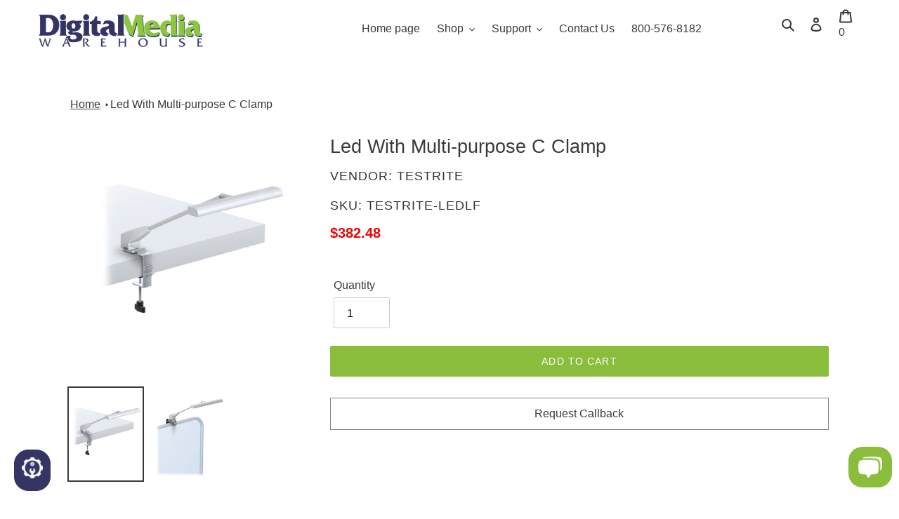

--- FILE ---
content_type: text/html; charset=utf-8
request_url: https://digitalmediawarehouse.com/products/led-with-multi-purpose-c-clamp
body_size: 36390
content:
<!doctype html>
<html class="no-js" lang="en">
<head>
  <meta charset="utf-8">
  <meta http-equiv="X-UA-Compatible" content="IE=edge,chrome=1">
  <meta name="viewport" content="width=device-width,initial-scale=1">
  <meta name="theme-color" content="#8abd3c"><link rel="preload" href="//digitalmediawarehouse.com/cdn/shop/t/157/assets/theme.min.css?v=59938707235683171301645409001" as="style">
  <link rel="preload" href="//digitalmediawarehouse.com/cdn/shop/t/157/assets/theme.min.js?v=8953134437983583621617634305" as="script">
  <link rel="preload" href="//digitalmediawarehouse.com/cdn/shop/t/157/assets/lazysizes.min.js?v=175122195328262053041617639641" as="script"><link rel="canonical" href="https://digitalmediawarehouse.com/products/led-with-multi-purpose-c-clamp">
  
    <link rel="shortcut icon" href="//digitalmediawarehouse.com/cdn/shop/files/digital-media-warehouse-lizard-new-favicon_32x32.png?v=1614830872" type="image/png">

  
  
  
  
  
  
  

  
  
   <title>



       
       
     
       Led With Multi-purpose C Clamp  | Large Format Supplies
	

</title>
  

  

    <meta name="description" content=" "><!-- /snippets/social-meta-tags.liquid -->


<meta property="og:site_name" content="Digital Media Warehouse">
<meta property="og:url" content="https://digitalmediawarehouse.com/products/led-with-multi-purpose-c-clamp">
<meta property="og:title" content="Led With Multi-purpose C Clamp">
<meta property="og:type" content="product">
<meta property="og:description" content="We offer wide format printers and service and ink supplies for your HP DesignJet, HP Latex, HP PageWide, and much more. We are your #1 wide format media supplier in the country and can help your print shop get the best pricing available for your wide format printer supplies. Wholesale Discounts!"><meta property="og:image" content="http://digitalmediawarehouse.com/cdn/shop/products/Misc_20_Light_20Mounts_20-_20Cascade_20LEDCC_20_Anatomy_20-_20Table_cc4df854-68b9-431a-bd75-e3d8b2ae1f7f.jpg?v=1573658995">
  <meta property="og:image:secure_url" content="https://digitalmediawarehouse.com/cdn/shop/products/Misc_20_Light_20Mounts_20-_20Cascade_20LEDCC_20_Anatomy_20-_20Table_cc4df854-68b9-431a-bd75-e3d8b2ae1f7f.jpg?v=1573658995">
  <meta property="og:image:width" content="1500">
  <meta property="og:image:height" content="1900">
  <meta property="og:price:amount" content="382.48">
  <meta property="og:price:currency" content="USD">



<meta name="twitter:card" content="summary_large_image">
<meta name="twitter:title" content="Led With Multi-purpose C Clamp">
<meta name="twitter:description" content="We offer wide format printers and service and ink supplies for your HP DesignJet, HP Latex, HP PageWide, and much more. We are your #1 wide format media supplier in the country and can help your print shop get the best pricing available for your wide format printer supplies. Wholesale Discounts!">

<style data-shopify>
:root {
    --color-text: #3a3a3a;
    --color-text-rgb: 58, 58, 58;
    --color-body-text: #333232;
    --color-sale-text: #EA0606;
    --color-small-button-text-border: #353565;
    --color-text-field: #ffffff;
    --color-text-field-text: #000000;
    --color-text-field-text-rgb: 0, 0, 0;

    --color-btn-primary: #8abd3c;
    --color-btn-primary-darker: #6e9630;
    --color-btn-primary-text: #ffffff;

    --color-blankstate: rgba(51, 50, 50, 0.35);
    --color-blankstate-border: rgba(51, 50, 50, 0.2);
    --color-blankstate-background: rgba(51, 50, 50, 0.1);

    --color-text-focus:#606060;
    --color-overlay-text-focus:#606060;
    --color-btn-primary-focus:#6e9630;
    --color-btn-social-focus:#d2d2d2;
    --color-small-button-text-border-focus:#4f4f97;
    --predictive-search-focus:#f2f2f2;

    --color-body: #ffffff;
    --color-bg: #ffffff;
    --color-bg-rgb: 255, 255, 255;
    --color-bg-alt: rgba(51, 50, 50, 0.05);
    --color-bg-currency-selector: rgba(51, 50, 50, 0.2);

    --color-overlay-title-text: #3a3a3a;
    --color-image-overlay: #685858;
    --color-image-overlay-rgb: 104, 88, 88;--opacity-image-overlay: 0.0;--hover-overlay-opacity: 0.4;

    --color-border: #ebebeb;
    --color-border-form: #cccccc;
    --color-border-form-darker: #b3b3b3;

    --svg-select-icon: url(//digitalmediawarehouse.com/cdn/shop/t/157/assets/ico-select.svg?v=29003672709104678581617202655);
    --slick-img-url: url(//digitalmediawarehouse.com/cdn/shop/t/157/assets/ajax-loader.gif?v=41356863302472015721617202637);

    --font-weight-body--bold: 700;
    --font-weight-body--bolder: 700;

    --font-stack-header: "system_ui", -apple-system, 'Segoe UI', Roboto, 'Helvetica Neue', 'Noto Sans', 'Liberation Sans', Arial, sans-serif, 'Apple Color Emoji', 'Segoe UI Emoji', 'Segoe UI Symbol', 'Noto Color Emoji';
    --font-style-header: normal;
    --font-weight-header: 400;

    --font-stack-body: "system_ui", -apple-system, 'Segoe UI', Roboto, 'Helvetica Neue', 'Noto Sans', 'Liberation Sans', Arial, sans-serif, 'Apple Color Emoji', 'Segoe UI Emoji', 'Segoe UI Symbol', 'Noto Color Emoji';
    --font-style-body: normal;
    --font-weight-body: 400;

    --font-size-header: 20;

    --font-size-base: 16;

    --font-h1-desktop: 27;
    --font-h1-mobile: 25;
    --font-h2-desktop: 19;
    --font-h2-mobile: 17;
    --font-h3-mobile: 17;
    --font-h4-desktop: 18;
    --font-h4-mobile: 16;
    --font-h5-desktop: 14;
    --font-h5-mobile: 12;
    --font-h6-desktop: 16;
    --font-h6-mobile: 14;

    --font-mega-title-large-desktop: 50;

    --font-rich-text-large: 18;
    --font-rich-text-small: 14;

    
--color-video-bg: #f2f2f2;

    
    --global-color-image-loader-primary: rgba(58, 58, 58, 0.06);
    --global-color-image-loader-secondary: rgba(58, 58, 58, 0.12);
  }
</style>
<style>*,::after,::before{box-sizing:border-box}body{margin:0}body,html{background-color:var(--color-body)}body,button{font-size:calc(var(--font-size-base) * 1px);font-family:var(--font-stack-body);font-style:var(--font-style-body);font-weight:var(--font-weight-body);color:var(--color-text);line-height:1.5}body,button{-webkit-font-smoothing:antialiased;-webkit-text-size-adjust:100%}.border-bottom{border-bottom:1px solid var(--color-border)}.btn--link{background-color:transparent;border:0;margin:0;color:var(--color-text);text-align:left}.text-right{text-align:right}.icon{display:inline-block;width:20px;height:20px;vertical-align:middle;fill:currentColor}.icon__fallback-text,.visually-hidden{position:absolute!important;overflow:hidden;clip:rect(0 0 0 0);height:1px;width:1px;margin:-1px;padding:0;border:0}svg.icon:not(.icon--full-color) circle,svg.icon:not(.icon--full-color) ellipse,svg.icon:not(.icon--full-color) g,svg.icon:not(.icon--full-color) line,svg.icon:not(.icon--full-color) path,svg.icon:not(.icon--full-color) polygon,svg.icon:not(.icon--full-color) polyline,svg.icon:not(.icon--full-color) rect,symbol.icon:not(.icon--full-color) circle,symbol.icon:not(.icon--full-color) ellipse,symbol.icon:not(.icon--full-color) g,symbol.icon:not(.icon--full-color) line,symbol.icon:not(.icon--full-color) path,symbol.icon:not(.icon--full-color) polygon,symbol.icon:not(.icon--full-color) polyline,symbol.icon:not(.icon--full-color) rect{fill:inherit;stroke:inherit}li{list-style:none}.list--inline{padding:0;margin:0}.list--inline>li{display:inline-block;margin-bottom:0;vertical-align:middle}a{color:var(--color-text);text-decoration:none}.h1,.h2,h1,h2{margin:0 0 17.5px;font-family:var(--font-stack-header);font-style:var(--font-style-header);font-weight:var(--font-weight-header);line-height:1.2;overflow-wrap:break-word;word-wrap:break-word}.h1 a,.h2 a,h1 a,h2 a{color:inherit;text-decoration:none;font-weight:inherit}.h1,h1{font-size:calc(((var(--font-h1-desktop))/ (var(--font-size-base))) * 1em);text-transform:none;letter-spacing:0}@media only screen and (max-width:749px){.h1,h1{font-size:calc(((var(--font-h1-mobile))/ (var(--font-size-base))) * 1em)}}.h2,h2{font-size:calc(((var(--font-h2-desktop))/ (var(--font-size-base))) * 1em);text-transform:uppercase;letter-spacing:.1em}@media only screen and (max-width:749px){.h2,h2{font-size:calc(((var(--font-h2-mobile))/ (var(--font-size-base))) * 1em)}}p{color:var(--color-body-text);margin:0 0 19.44444px}@media only screen and (max-width:749px){p{font-size:calc(((var(--font-size-base) - 1)/ (var(--font-size-base))) * 1em)}}p:last-child{margin-bottom:0}@media only screen and (max-width:749px){.small--hide{display:none!important}}.grid{list-style:none;margin:0;padding:0;margin-left:-30px}.grid::after{content:'';display:table;clear:both}@media only screen and (max-width:749px){.grid{margin-left:-22px}}.grid::after{content:'';display:table;clear:both}.grid--no-gutters{margin-left:0}.grid--no-gutters .grid__item{padding-left:0}.grid--table{display:table;table-layout:fixed;width:100%}.grid--table>.grid__item{float:none;display:table-cell;vertical-align:middle}.grid__item{float:left;padding-left:30px;width:100%}@media only screen and (max-width:749px){.grid__item{padding-left:22px}}.grid__item[class*="--push"]{position:relative}@media only screen and (min-width:750px){.medium-up--one-quarter{width:25%}.medium-up--push-one-third{width:33.33%}.medium-up--one-half{width:50%}.medium-up--push-one-third{left:33.33%;position:relative}}.site-header{position:relative;background-color:var(--color-body)}@media only screen and (max-width:749px){.site-header{border-bottom:1px solid var(--color-border)}}@media only screen and (min-width:750px){.site-header{padding:0 55px}.site-header.logo--center{padding-top:30px}}.site-header__logo{margin:15px 0}.logo-align--center .site-header__logo{text-align:center;margin:0 auto}@media only screen and (max-width:749px){.logo-align--center .site-header__logo{text-align:left;margin:15px 0}}@media only screen and (max-width:749px){.site-header__logo{padding-left:22px;text-align:left}.site-header__logo img{margin:0}}.site-header__logo-link{display:inline-block;word-break:break-word}@media only screen and (min-width:750px){.logo-align--center .site-header__logo-link{margin:0 auto}}.site-header__logo-image{display:block}@media only screen and (min-width:750px){.site-header__logo-image{margin:0 auto}}.site-header__logo-image img{width:100%}.site-header__logo-image--centered img{margin:0 auto}.site-header__logo img{display:block}.site-header__icons{position:relative;white-space:nowrap}@media only screen and (max-width:749px){.site-header__icons{width:auto;padding-right:13px}.site-header__icons .btn--link,.site-header__icons .site-header__cart{font-size:calc(((var(--font-size-base))/ (var(--font-size-base))) * 1em)}}.site-header__icons-wrapper{position:relative;display:-webkit-flex;display:-ms-flexbox;display:flex;width:100%;-ms-flex-align:center;-webkit-align-items:center;-moz-align-items:center;-ms-align-items:center;-o-align-items:center;align-items:center;-webkit-justify-content:flex-end;-ms-justify-content:flex-end;justify-content:flex-end}.site-header__account,.site-header__cart,.site-header__search{position:relative}.site-header__search.site-header__icon{display:none}@media only screen and (min-width:1400px){.site-header__search.site-header__icon{display:block}}.site-header__search-toggle{display:block}@media only screen and (min-width:750px){.site-header__account,.site-header__cart{padding:10px 11px}}.site-header__cart-title,.site-header__search-title{position:absolute!important;overflow:hidden;clip:rect(0 0 0 0);height:1px;width:1px;margin:-1px;padding:0;border:0;display:block;vertical-align:middle}.site-header__cart-title{margin-right:3px}.site-header__cart-count{display:flex;align-items:center;justify-content:center;position:absolute;right:.4rem;top:.2rem;font-weight:700;background-color:var(--color-btn-primary);color:var(--color-btn-primary-text);border-radius:50%;min-width:1em;height:1em}.site-header__cart-count span{font-family:HelveticaNeue,"Helvetica Neue",Helvetica,Arial,sans-serif;font-size:calc(11em / 16);line-height:1}@media only screen and (max-width:749px){.site-header__cart-count{top:calc(7em / 16);right:0;border-radius:50%;min-width:calc(19em / 16);height:calc(19em / 16)}}@media only screen and (max-width:749px){.site-header__cart-count span{padding:.25em calc(6em / 16);font-size:12px}}.site-header__menu{display:none}@media only screen and (max-width:749px){.site-header__icon{display:inline-block;vertical-align:middle;padding:10px 11px;margin:0}}@media only screen and (min-width:750px){.site-header__icon .icon-search{margin-right:3px}}.announcement-bar{z-index:10;position:relative;text-align:center;border-bottom:1px solid transparent;padding:2px}.announcement-bar__link{display:block}.announcement-bar__message{display:block;padding:11px 22px;font-size:calc(((16)/ (var(--font-size-base))) * 1em);font-weight:var(--font-weight-header)}@media only screen and (min-width:750px){.announcement-bar__message{padding-left:55px;padding-right:55px}}.site-nav{position:relative;padding:0;text-align:center;margin:25px 0}.site-nav a{padding:3px 10px}.site-nav__link{display:block;white-space:nowrap}.site-nav--centered .site-nav__link{padding-top:0}.site-nav__link .icon-chevron-down{width:calc(8em / 16);height:calc(8em / 16);margin-left:.5rem}.site-nav__label{border-bottom:1px solid transparent}.site-nav__link--active .site-nav__label{border-bottom-color:var(--color-text)}.site-nav__link--button{border:none;background-color:transparent;padding:3px 10px}.site-header__mobile-nav{z-index:11;position:relative;background-color:var(--color-body)}@media only screen and (max-width:749px){.site-header__mobile-nav{display:-webkit-flex;display:-ms-flexbox;display:flex;width:100%;-ms-flex-align:center;-webkit-align-items:center;-moz-align-items:center;-ms-align-items:center;-o-align-items:center;align-items:center}}.mobile-nav--open .icon-close{display:none}.main-content{opacity:0}.main-content .shopify-section{display:none}.main-content .shopify-section:first-child{display:inherit}.critical-hidden{display:none}</style>

  <script>
    window.performance.mark('debut:theme_stylesheet_loaded.start');

    function onLoadStylesheet() {
      performance.mark('debut:theme_stylesheet_loaded.end');
      performance.measure('debut:theme_stylesheet_loaded', 'debut:theme_stylesheet_loaded.start', 'debut:theme_stylesheet_loaded.end');

      var url = "//digitalmediawarehouse.com/cdn/shop/t/157/assets/theme.min.css?v=59938707235683171301645409001";
      var link = document.querySelector('link[href="' + url + '"]');
      link.loaded = true;
      link.dispatchEvent(new Event('load'));
    }
  </script>

  <link rel="stylesheet" href="//digitalmediawarehouse.com/cdn/shop/t/157/assets/theme.min.css?v=59938707235683171301645409001" type="text/css" media="print" onload="this.media='all';onLoadStylesheet()">

  <style>
    
    
    
    
    
    
  </style>

  <script>
    var theme = {
      breakpoints: {
        medium: 750,
        large: 990,
        widescreen: 1400
      },
      strings: {
        addToCart: "Add to cart",
        soldOut: "Sold out",
        unavailable: "Call for Quote",
        regularPrice: "Regular price",
        salePrice: "Sale price",
        sale: "Sale",
        fromLowestPrice: "from [price]",
        vendor: "Vendor",
        showMore: "Show More",
        showLess: "Show Less",
        searchFor: "Search for",
        addressError: "Error looking up that address",
        addressNoResults: "No results for that address",
        addressQueryLimit: "You have exceeded the Google API usage limit. Consider upgrading to a \u003ca href=\"https:\/\/developers.google.com\/maps\/premium\/usage-limits\"\u003ePremium Plan\u003c\/a\u003e.",
        authError: "There was a problem authenticating your Google Maps account.",
        newWindow: "Opens in a new window.",
        external: "Opens external website.",
        newWindowExternal: "Opens external website in a new window.",
        removeLabel: "Remove [product]",
        update: "Update",
        quantity: "Quantity",
        discountedTotal: "Discounted total",
        regularTotal: "Regular total",
        priceColumn: "See Price column for discount details.",
        quantityMinimumMessage: "Quantity must be 1 or more",
        cartError: "There was an error while updating your cart. Please try again.",
        removedItemMessage: "Removed \u003cspan class=\"cart__removed-product-details\"\u003e([quantity]) [link]\u003c\/span\u003e from your cart.",
        unitPrice: "Unit price",
        unitPriceSeparator: "per",
        oneCartCount: "1 item",
        otherCartCount: "[count] items",
        quantityLabel: "Quantity: [count]",
        products: "Products",
        loading: "Loading",
        number_of_results: "[result_number] of [results_count]",
        number_of_results_found: "[results_count] results found",
        one_result_found: "1 result found"
      },
      moneyFormat: "${{amount}}",
      moneyFormatWithCurrency: "${{amount}} USD",
      settings: {
        predictiveSearchEnabled: true,
        predictiveSearchShowPrice: false,
        predictiveSearchShowVendor: false
      },
      stylesheet: "//digitalmediawarehouse.com/cdn/shop/t/157/assets/theme.min.css?v=59938707235683171301645409001"
    }

    document.documentElement.className = document.documentElement.className.replace('no-js', 'js');
  </script>

  
  <script src="//digitalmediawarehouse.com/cdn/shop/t/157/assets/lazysizes.min.js?v=175122195328262053041617639641" async="async"></script>
  
  

  <script type="text/javascript">
    if (window.MSInputMethodContext && document.documentMode) {
      var scripts = document.getElementsByTagName('script')[0];
      var polyfill = document.createElement("script");
      polyfill.defer = true;
      polyfill.src = "//digitalmediawarehouse.com/cdn/shop/t/157/assets/ie11CustomProperties.min.js?v=146208399201472936201617202639";

      scripts.parentNode.insertBefore(polyfill, scripts);
    }
  </script>
<!-- Header hook for plugins ================================================== --><script>window.performance && window.performance.mark && window.performance.mark('shopify.content_for_header.start');</script><meta name="google-site-verification" content="ojV3sIvFpoIqVdE-_Eg02oS__V7ulY7bS9aZL_MKIDE"><meta id="shopify-digital-wallet" name="shopify-digital-wallet" content="/9658138703/digital_wallets/dialog"><meta name="shopify-checkout-api-token" content="fa89c19c23ad76d115ab13e20b81f6c5"><meta id="in-context-paypal-metadata" data-shop-id="9658138703" data-venmo-supported="true" data-environment="production" data-locale="en_US" data-paypal-v4="true" data-currency="USD"><link rel="alternate" type="application/json+oembed" href="https://digitalmediawarehouse.com/products/led-with-multi-purpose-c-clamp.oembed"><script async="async" src="/checkouts/internal/preloads.js?locale=en-US"></script><link rel="preconnect" href="https://shop.app" crossorigin="anonymous"><script async="async" src="https://shop.app/checkouts/internal/preloads.js?locale=en-US&shop_id=9658138703" crossorigin="anonymous"></script><script id="apple-pay-shop-capabilities" type="application/json">{"shopId":9658138703,"countryCode":"US","currencyCode":"USD","merchantCapabilities":["supports3DS"],"merchantId":"gid:\/\/shopify\/Shop\/9658138703","merchantName":"Digital Media Warehouse","requiredBillingContactFields":["postalAddress","email","phone"],"requiredShippingContactFields":["postalAddress","email","phone"],"shippingType":"shipping","supportedNetworks":["visa","masterCard","amex","discover","elo","jcb"],"total":{"type":"pending","label":"Digital Media Warehouse","amount":"1.00"},"shopifyPaymentsEnabled":true,"supportsSubscriptions":true}</script><script id="shopify-features" type="application/json">{"accessToken":"fa89c19c23ad76d115ab13e20b81f6c5","betas":["rich-media-storefront-analytics"],"domain":"digitalmediawarehouse.com","predictiveSearch":true,"shopId":9658138703,"locale":"en"}</script><script>var Shopify = Shopify || {};Shopify.shop = "digital-media-warehouse.myshopify.com";Shopify.locale = "en";Shopify.currency = {"active":"USD","rate":"1.0"};Shopify.country = "US";Shopify.theme = {"name":"Debut","id":120208195663,"schema_name":"Debut","schema_version":"17.11.0","theme_store_id":796,"role":"main"};Shopify.theme.handle = "null";Shopify.theme.style = {"id":null,"handle":null};Shopify.cdnHost = "digitalmediawarehouse.com/cdn";Shopify.routes = Shopify.routes || {};Shopify.routes.root = "/";</script><script type="module">!function(o){(o.Shopify=o.Shopify||{}).modules=!0}(window);</script><script>!function(o){function n(){var o=[];function n(){o.push(Array.prototype.slice.apply(arguments))}return n.q=o,n}var t=o.Shopify=o.Shopify||{};t.loadFeatures=n(),t.autoloadFeatures=n()}(window);</script><script>window.ShopifyPay = window.ShopifyPay || {};window.ShopifyPay.apiHost = "shop.app\/pay";window.ShopifyPay.redirectState = null;</script><script id="shop-js-analytics" type="application/json">{"pageType":"product"}</script><script defer="defer" async type="module" src="//digitalmediawarehouse.com/cdn/shopifycloud/shop-js/modules/v2/client.init-shop-cart-sync_C5BV16lS.en.esm.js"></script><script defer="defer" async type="module" src="//digitalmediawarehouse.com/cdn/shopifycloud/shop-js/modules/v2/chunk.common_CygWptCX.esm.js"></script><script type="module">await import("//digitalmediawarehouse.com/cdn/shopifycloud/shop-js/modules/v2/client.init-shop-cart-sync_C5BV16lS.en.esm.js");await import("//digitalmediawarehouse.com/cdn/shopifycloud/shop-js/modules/v2/chunk.common_CygWptCX.esm.js");window.Shopify.SignInWithShop?.initShopCartSync?.({"fedCMEnabled":true,"windoidEnabled":true});</script><script>window.Shopify = window.Shopify || {};if (!window.Shopify.featureAssets) window.Shopify.featureAssets = {};window.Shopify.featureAssets['shop-js'] = {"shop-cart-sync":["modules/v2/client.shop-cart-sync_ZFArdW7E.en.esm.js","modules/v2/chunk.common_CygWptCX.esm.js"],"init-fed-cm":["modules/v2/client.init-fed-cm_CmiC4vf6.en.esm.js","modules/v2/chunk.common_CygWptCX.esm.js"],"shop-button":["modules/v2/client.shop-button_tlx5R9nI.en.esm.js","modules/v2/chunk.common_CygWptCX.esm.js"],"shop-cash-offers":["modules/v2/client.shop-cash-offers_DOA2yAJr.en.esm.js","modules/v2/chunk.common_CygWptCX.esm.js","modules/v2/chunk.modal_D71HUcav.esm.js"],"init-windoid":["modules/v2/client.init-windoid_sURxWdc1.en.esm.js","modules/v2/chunk.common_CygWptCX.esm.js"],"shop-toast-manager":["modules/v2/client.shop-toast-manager_ClPi3nE9.en.esm.js","modules/v2/chunk.common_CygWptCX.esm.js"],"init-shop-email-lookup-coordinator":["modules/v2/client.init-shop-email-lookup-coordinator_B8hsDcYM.en.esm.js","modules/v2/chunk.common_CygWptCX.esm.js"],"init-shop-cart-sync":["modules/v2/client.init-shop-cart-sync_C5BV16lS.en.esm.js","modules/v2/chunk.common_CygWptCX.esm.js"],"avatar":["modules/v2/client.avatar_BTnouDA3.en.esm.js"],"pay-button":["modules/v2/client.pay-button_FdsNuTd3.en.esm.js","modules/v2/chunk.common_CygWptCX.esm.js"],"init-customer-accounts":["modules/v2/client.init-customer-accounts_DxDtT_ad.en.esm.js","modules/v2/client.shop-login-button_C5VAVYt1.en.esm.js","modules/v2/chunk.common_CygWptCX.esm.js","modules/v2/chunk.modal_D71HUcav.esm.js"],"init-shop-for-new-customer-accounts":["modules/v2/client.init-shop-for-new-customer-accounts_ChsxoAhi.en.esm.js","modules/v2/client.shop-login-button_C5VAVYt1.en.esm.js","modules/v2/chunk.common_CygWptCX.esm.js","modules/v2/chunk.modal_D71HUcav.esm.js"],"shop-login-button":["modules/v2/client.shop-login-button_C5VAVYt1.en.esm.js","modules/v2/chunk.common_CygWptCX.esm.js","modules/v2/chunk.modal_D71HUcav.esm.js"],"init-customer-accounts-sign-up":["modules/v2/client.init-customer-accounts-sign-up_CPSyQ0Tj.en.esm.js","modules/v2/client.shop-login-button_C5VAVYt1.en.esm.js","modules/v2/chunk.common_CygWptCX.esm.js","modules/v2/chunk.modal_D71HUcav.esm.js"],"shop-follow-button":["modules/v2/client.shop-follow-button_Cva4Ekp9.en.esm.js","modules/v2/chunk.common_CygWptCX.esm.js","modules/v2/chunk.modal_D71HUcav.esm.js"],"checkout-modal":["modules/v2/client.checkout-modal_BPM8l0SH.en.esm.js","modules/v2/chunk.common_CygWptCX.esm.js","modules/v2/chunk.modal_D71HUcav.esm.js"],"lead-capture":["modules/v2/client.lead-capture_Bi8yE_yS.en.esm.js","modules/v2/chunk.common_CygWptCX.esm.js","modules/v2/chunk.modal_D71HUcav.esm.js"],"shop-login":["modules/v2/client.shop-login_D6lNrXab.en.esm.js","modules/v2/chunk.common_CygWptCX.esm.js","modules/v2/chunk.modal_D71HUcav.esm.js"],"payment-terms":["modules/v2/client.payment-terms_CZxnsJam.en.esm.js","modules/v2/chunk.common_CygWptCX.esm.js","modules/v2/chunk.modal_D71HUcav.esm.js"]};</script><script>(function() {var isLoaded = false;function asyncLoad() {if (isLoaded) return;isLoaded = true;var urls = ["https:\/\/cdn-scripts.signifyd.com\/shopify\/script-tag.js?shop=digital-media-warehouse.myshopify.com","","https:\/\/cdn.shopify.com\/s\/files\/1\/0184\/4255\/1360\/files\/quicklink.v3.min.js?v=1645163498\u0026shop=digital-media-warehouse.myshopify.com","https:\/\/na.shgcdn3.com\/pixel-collector.js?shop=digital-media-warehouse.myshopify.com"];for (var i = 0; i < urls.length; i++) {var s = document.createElement('script');s.type = 'text/javascript';s.async = true;s.src = urls[i];var x = document.getElementsByTagName('script')[0];x.parentNode.insertBefore(s, x);}};if(window.attachEvent) {window.attachEvent('onload', asyncLoad);} else {window.addEventListener('load', asyncLoad, false);}})();</script><script id="__st">var __st={"a":9658138703,"offset":-21600,"reqid":"28d8d6a3-dd72-41cf-a509-1aa5ade1f936-1768772264","pageurl":"digitalmediawarehouse.com\/products\/led-with-multi-purpose-c-clamp","u":"b8cacd552f1c","p":"product","rtyp":"product","rid":4355784900687};</script><script>window.ShopifyPaypalV4VisibilityTracking = true;</script><script id="captcha-bootstrap">!function(){'use strict';const t='contact',e='account',n='new_comment',o=[[t,t],['blogs',n],['comments',n],[t,'customer']],c=[[e,'customer_login'],[e,'guest_login'],[e,'recover_customer_password'],[e,'create_customer']],r=t=>t.map((([t,e])=>`form[action*='/${t}']:not([data-nocaptcha='true']) input[name='form_type'][value='${e}']`)).join(','),a=t=>()=>t?[...document.querySelectorAll(t)].map((t=>t.form)):[];function s(){const t=[...o],e=r(t);return a(e)}const i='password',u='form_key',d=['recaptcha-v3-token','g-recaptcha-response','h-captcha-response',i],f=()=>{try{return window.sessionStorage}catch{return}},m='__shopify_v',_=t=>t.elements[u];function p(t,e,n=!1){try{const o=window.sessionStorage,c=JSON.parse(o.getItem(e)),{data:r}=function(t){const{data:e,action:n}=t;return t[m]||n?{data:e,action:n}:{data:t,action:n}}(c);for(const[e,n]of Object.entries(r))t.elements[e]&&(t.elements[e].value=n);n&&o.removeItem(e)}catch(o){console.error('form repopulation failed',{error:o})}}const l='form_type',E='cptcha';function T(t){t.dataset[E]=!0}const w=window,h=w.document,L='Shopify',v='ce_forms',y='captcha';let A=!1;((t,e)=>{const n=(g='f06e6c50-85a8-45c8-87d0-21a2b65856fe',I='https://cdn.shopify.com/shopifycloud/storefront-forms-hcaptcha/ce_storefront_forms_captcha_hcaptcha.v1.5.2.iife.js',D={infoText:'Protected by hCaptcha',privacyText:'Privacy',termsText:'Terms'},(t,e,n)=>{const o=w[L][v],c=o.bindForm;if(c)return c(t,g,e,D).then(n);var r;o.q.push([[t,g,e,D],n]),r=I,A||(h.body.append(Object.assign(h.createElement('script'),{id:'captcha-provider',async:!0,src:r})),A=!0)});var g,I,D;w[L]=w[L]||{},w[L][v]=w[L][v]||{},w[L][v].q=[],w[L][y]=w[L][y]||{},w[L][y].protect=function(t,e){n(t,void 0,e),T(t)},Object.freeze(w[L][y]),function(t,e,n,w,h,L){const[v,y,A,g]=function(t,e,n){const i=e?o:[],u=t?c:[],d=[...i,...u],f=r(d),m=r(i),_=r(d.filter((([t,e])=>n.includes(e))));return[a(f),a(m),a(_),s()]}(w,h,L),I=t=>{const e=t.target;return e instanceof HTMLFormElement?e:e&&e.form},D=t=>v().includes(t);t.addEventListener('submit',(t=>{const e=I(t);if(!e)return;const n=D(e)&&!e.dataset.hcaptchaBound&&!e.dataset.recaptchaBound,o=_(e),c=g().includes(e)&&(!o||!o.value);(n||c)&&t.preventDefault(),c&&!n&&(function(t){try{if(!f())return;!function(t){const e=f();if(!e)return;const n=_(t);if(!n)return;const o=n.value;o&&e.removeItem(o)}(t);const e=Array.from(Array(32),(()=>Math.random().toString(36)[2])).join('');!function(t,e){_(t)||t.append(Object.assign(document.createElement('input'),{type:'hidden',name:u})),t.elements[u].value=e}(t,e),function(t,e){const n=f();if(!n)return;const o=[...t.querySelectorAll(`input[type='${i}']`)].map((({name:t})=>t)),c=[...d,...o],r={};for(const[a,s]of new FormData(t).entries())c.includes(a)||(r[a]=s);n.setItem(e,JSON.stringify({[m]:1,action:t.action,data:r}))}(t,e)}catch(e){console.error('failed to persist form',e)}}(e),e.submit())}));const S=(t,e)=>{t&&!t.dataset[E]&&(n(t,e.some((e=>e===t))),T(t))};for(const o of['focusin','change'])t.addEventListener(o,(t=>{const e=I(t);D(e)&&S(e,y())}));const B=e.get('form_key'),M=e.get(l),P=B&&M;t.addEventListener('DOMContentLoaded',(()=>{const t=y();if(P)for(const e of t)e.elements[l].value===M&&p(e,B);[...new Set([...A(),...v().filter((t=>'true'===t.dataset.shopifyCaptcha))])].forEach((e=>S(e,t)))}))}(h,new URLSearchParams(w.location.search),n,t,e,['guest_login'])})(!0,!0)}();</script><script integrity="sha256-4kQ18oKyAcykRKYeNunJcIwy7WH5gtpwJnB7kiuLZ1E=" data-source-attribution="shopify.loadfeatures" defer="defer" src="//digitalmediawarehouse.com/cdn/shopifycloud/storefront/assets/storefront/load_feature-a0a9edcb.js" crossorigin="anonymous"></script><script crossorigin="anonymous" defer="defer" src="//digitalmediawarehouse.com/cdn/shopifycloud/storefront/assets/shopify_pay/storefront-65b4c6d7.js?v=20250812"></script><script data-source-attribution="shopify.dynamic_checkout.dynamic.init">var Shopify=Shopify||{};Shopify.PaymentButton=Shopify.PaymentButton||{isStorefrontPortableWallets:!0,init:function(){window.Shopify.PaymentButton.init=function(){};var t=document.createElement("script");t.src="https://digitalmediawarehouse.com/cdn/shopifycloud/portable-wallets/latest/portable-wallets.en.js",t.type="module",document.head.appendChild(t)}};</script><script data-source-attribution="shopify.dynamic_checkout.buyer_consent">function portableWalletsHideBuyerConsent(e){var t=document.getElementById("shopify-buyer-consent"),n=document.getElementById("shopify-subscription-policy-button");t&&n&&(t.classList.add("hidden"),t.setAttribute("aria-hidden","true"),n.removeEventListener("click",e))}function portableWalletsShowBuyerConsent(e){var t=document.getElementById("shopify-buyer-consent"),n=document.getElementById("shopify-subscription-policy-button");t&&n&&(t.classList.remove("hidden"),t.removeAttribute("aria-hidden"),n.addEventListener("click",e))}window.Shopify?.PaymentButton&&(window.Shopify.PaymentButton.hideBuyerConsent=portableWalletsHideBuyerConsent,window.Shopify.PaymentButton.showBuyerConsent=portableWalletsShowBuyerConsent);</script><script data-source-attribution="shopify.dynamic_checkout.cart.bootstrap">document.addEventListener("DOMContentLoaded",(function(){function t(){return document.querySelector("shopify-accelerated-checkout-cart, shopify-accelerated-checkout")}if(t())Shopify.PaymentButton.init();else{new MutationObserver((function(e,n){t()&&(Shopify.PaymentButton.init(),n.disconnect())})).observe(document.body,{childList:!0,subtree:!0})}}));</script><link id="shopify-accelerated-checkout-styles" rel="stylesheet" media="screen" href="https://digitalmediawarehouse.com/cdn/shopifycloud/portable-wallets/latest/accelerated-checkout-backwards-compat.css" crossorigin="anonymous">
<style id="shopify-accelerated-checkout-cart">
        #shopify-buyer-consent {
  margin-top: 1em;
  display: inline-block;
  width: 100%;
}

#shopify-buyer-consent.hidden {
  display: none;
}

#shopify-subscription-policy-button {
  background: none;
  border: none;
  padding: 0;
  text-decoration: underline;
  font-size: inherit;
  cursor: pointer;
}

#shopify-subscription-policy-button::before {
  box-shadow: none;
}

      </style>

<script>window.performance && window.performance.mark && window.performance.mark('shopify.content_for_header.end');</script>

<!-- Global site tag (gtag.js) - Google Analytics -->
<script async src="https://www.googletagmanager.com/gtag/js?id=G-J813FNTT6B"></script>
<script>
  window.dataLayer = window.dataLayer || [];
  function gtag(){dataLayer.push(arguments);}
  gtag('js', new Date());

  gtag('config', 'G-J813FNTT6B');
</script><!-- Event snippet for Product View remarketing page -->
<script>
  gtag('event', 'conversion', {
      'send_to': 'G-J813FNTT6B/wWETCMakqtICENvxwvgD',
      'value': 1.0,
      'currency': 'USD',
      'aw_remarketing_only': true
  });
</script>
  
  <script>
  var variantStock = {};
</script>

<script type="text/javascript">
  
    window.SHG_CUSTOMER = null;
  
</script>










<link href="https://monorail-edge.shopifysvc.com" rel="dns-prefetch">
<script>(function(){if ("sendBeacon" in navigator && "performance" in window) {try {var session_token_from_headers = performance.getEntriesByType('navigation')[0].serverTiming.find(x => x.name == '_s').description;} catch {var session_token_from_headers = undefined;}var session_cookie_matches = document.cookie.match(/_shopify_s=([^;]*)/);var session_token_from_cookie = session_cookie_matches && session_cookie_matches.length === 2 ? session_cookie_matches[1] : "";var session_token = session_token_from_headers || session_token_from_cookie || "";function handle_abandonment_event(e) {var entries = performance.getEntries().filter(function(entry) {return /monorail-edge.shopifysvc.com/.test(entry.name);});if (!window.abandonment_tracked && entries.length === 0) {window.abandonment_tracked = true;var currentMs = Date.now();var navigation_start = performance.timing.navigationStart;var payload = {shop_id: 9658138703,url: window.location.href,navigation_start,duration: currentMs - navigation_start,session_token,page_type: "product"};window.navigator.sendBeacon("https://monorail-edge.shopifysvc.com/v1/produce", JSON.stringify({schema_id: "online_store_buyer_site_abandonment/1.1",payload: payload,metadata: {event_created_at_ms: currentMs,event_sent_at_ms: currentMs}}));}}window.addEventListener('pagehide', handle_abandonment_event);}}());</script>
<script id="web-pixels-manager-setup">(function e(e,d,r,n,o){if(void 0===o&&(o={}),!Boolean(null===(a=null===(i=window.Shopify)||void 0===i?void 0:i.analytics)||void 0===a?void 0:a.replayQueue)){var i,a;window.Shopify=window.Shopify||{};var t=window.Shopify;t.analytics=t.analytics||{};var s=t.analytics;s.replayQueue=[],s.publish=function(e,d,r){return s.replayQueue.push([e,d,r]),!0};try{self.performance.mark("wpm:start")}catch(e){}var l=function(){var e={modern:/Edge?\/(1{2}[4-9]|1[2-9]\d|[2-9]\d{2}|\d{4,})\.\d+(\.\d+|)|Firefox\/(1{2}[4-9]|1[2-9]\d|[2-9]\d{2}|\d{4,})\.\d+(\.\d+|)|Chrom(ium|e)\/(9{2}|\d{3,})\.\d+(\.\d+|)|(Maci|X1{2}).+ Version\/(15\.\d+|(1[6-9]|[2-9]\d|\d{3,})\.\d+)([,.]\d+|)( \(\w+\)|)( Mobile\/\w+|) Safari\/|Chrome.+OPR\/(9{2}|\d{3,})\.\d+\.\d+|(CPU[ +]OS|iPhone[ +]OS|CPU[ +]iPhone|CPU IPhone OS|CPU iPad OS)[ +]+(15[._]\d+|(1[6-9]|[2-9]\d|\d{3,})[._]\d+)([._]\d+|)|Android:?[ /-](13[3-9]|1[4-9]\d|[2-9]\d{2}|\d{4,})(\.\d+|)(\.\d+|)|Android.+Firefox\/(13[5-9]|1[4-9]\d|[2-9]\d{2}|\d{4,})\.\d+(\.\d+|)|Android.+Chrom(ium|e)\/(13[3-9]|1[4-9]\d|[2-9]\d{2}|\d{4,})\.\d+(\.\d+|)|SamsungBrowser\/([2-9]\d|\d{3,})\.\d+/,legacy:/Edge?\/(1[6-9]|[2-9]\d|\d{3,})\.\d+(\.\d+|)|Firefox\/(5[4-9]|[6-9]\d|\d{3,})\.\d+(\.\d+|)|Chrom(ium|e)\/(5[1-9]|[6-9]\d|\d{3,})\.\d+(\.\d+|)([\d.]+$|.*Safari\/(?![\d.]+ Edge\/[\d.]+$))|(Maci|X1{2}).+ Version\/(10\.\d+|(1[1-9]|[2-9]\d|\d{3,})\.\d+)([,.]\d+|)( \(\w+\)|)( Mobile\/\w+|) Safari\/|Chrome.+OPR\/(3[89]|[4-9]\d|\d{3,})\.\d+\.\d+|(CPU[ +]OS|iPhone[ +]OS|CPU[ +]iPhone|CPU IPhone OS|CPU iPad OS)[ +]+(10[._]\d+|(1[1-9]|[2-9]\d|\d{3,})[._]\d+)([._]\d+|)|Android:?[ /-](13[3-9]|1[4-9]\d|[2-9]\d{2}|\d{4,})(\.\d+|)(\.\d+|)|Mobile Safari.+OPR\/([89]\d|\d{3,})\.\d+\.\d+|Android.+Firefox\/(13[5-9]|1[4-9]\d|[2-9]\d{2}|\d{4,})\.\d+(\.\d+|)|Android.+Chrom(ium|e)\/(13[3-9]|1[4-9]\d|[2-9]\d{2}|\d{4,})\.\d+(\.\d+|)|Android.+(UC? ?Browser|UCWEB|U3)[ /]?(15\.([5-9]|\d{2,})|(1[6-9]|[2-9]\d|\d{3,})\.\d+)\.\d+|SamsungBrowser\/(5\.\d+|([6-9]|\d{2,})\.\d+)|Android.+MQ{2}Browser\/(14(\.(9|\d{2,})|)|(1[5-9]|[2-9]\d|\d{3,})(\.\d+|))(\.\d+|)|K[Aa][Ii]OS\/(3\.\d+|([4-9]|\d{2,})\.\d+)(\.\d+|)/},d=e.modern,r=e.legacy,n=navigator.userAgent;return n.match(d)?"modern":n.match(r)?"legacy":"unknown"}(),u="modern"===l?"modern":"legacy",c=(null!=n?n:{modern:"",legacy:""})[u],f=function(e){return[e.baseUrl,"/wpm","/b",e.hashVersion,"modern"===e.buildTarget?"m":"l",".js"].join("")}({baseUrl:d,hashVersion:r,buildTarget:u}),m=function(e){var d=e.version,r=e.bundleTarget,n=e.surface,o=e.pageUrl,i=e.monorailEndpoint;return{emit:function(e){var a=e.status,t=e.errorMsg,s=(new Date).getTime(),l=JSON.stringify({metadata:{event_sent_at_ms:s},events:[{schema_id:"web_pixels_manager_load/3.1",payload:{version:d,bundle_target:r,page_url:o,status:a,surface:n,error_msg:t},metadata:{event_created_at_ms:s}}]});if(!i)return console&&console.warn&&console.warn("[Web Pixels Manager] No Monorail endpoint provided, skipping logging."),!1;try{return self.navigator.sendBeacon.bind(self.navigator)(i,l)}catch(e){}var u=new XMLHttpRequest;try{return u.open("POST",i,!0),u.setRequestHeader("Content-Type","text/plain"),u.send(l),!0}catch(e){return console&&console.warn&&console.warn("[Web Pixels Manager] Got an unhandled error while logging to Monorail."),!1}}}}({version:r,bundleTarget:l,surface:e.surface,pageUrl:self.location.href,monorailEndpoint:e.monorailEndpoint});try{o.browserTarget=l,function(e){var d=e.src,r=e.async,n=void 0===r||r,o=e.onload,i=e.onerror,a=e.sri,t=e.scriptDataAttributes,s=void 0===t?{}:t,l=document.createElement("script"),u=document.querySelector("head"),c=document.querySelector("body");if(l.async=n,l.src=d,a&&(l.integrity=a,l.crossOrigin="anonymous"),s)for(var f in s)if(Object.prototype.hasOwnProperty.call(s,f))try{l.dataset[f]=s[f]}catch(e){}if(o&&l.addEventListener("load",o),i&&l.addEventListener("error",i),u)u.appendChild(l);else{if(!c)throw new Error("Did not find a head or body element to append the script");c.appendChild(l)}}({src:f,async:!0,onload:function(){if(!function(){var e,d;return Boolean(null===(d=null===(e=window.Shopify)||void 0===e?void 0:e.analytics)||void 0===d?void 0:d.initialized)}()){var d=window.webPixelsManager.init(e)||void 0;if(d){var r=window.Shopify.analytics;r.replayQueue.forEach((function(e){var r=e[0],n=e[1],o=e[2];d.publishCustomEvent(r,n,o)})),r.replayQueue=[],r.publish=d.publishCustomEvent,r.visitor=d.visitor,r.initialized=!0}}},onerror:function(){return m.emit({status:"failed",errorMsg:"".concat(f," has failed to load")})},sri:function(e){var d=/^sha384-[A-Za-z0-9+/=]+$/;return"string"==typeof e&&d.test(e)}(c)?c:"",scriptDataAttributes:o}),m.emit({status:"loading"})}catch(e){m.emit({status:"failed",errorMsg:(null==e?void 0:e.message)||"Unknown error"})}}})({shopId: 9658138703,storefrontBaseUrl: "https://digitalmediawarehouse.com",extensionsBaseUrl: "https://extensions.shopifycdn.com/cdn/shopifycloud/web-pixels-manager",monorailEndpoint: "https://monorail-edge.shopifysvc.com/unstable/produce_batch",surface: "storefront-renderer",enabledBetaFlags: ["2dca8a86"],webPixelsConfigList: [{"id":"955744508","configuration":"{\"site_id\":\"081cc2d6-80b7-42f9-8a84-2e29104a12ae\",\"analytics_endpoint\":\"https:\\\/\\\/na.shgcdn3.com\"}","eventPayloadVersion":"v1","runtimeContext":"STRICT","scriptVersion":"695709fc3f146fa50a25299517a954f2","type":"APP","apiClientId":1158168,"privacyPurposes":["ANALYTICS","MARKETING","SALE_OF_DATA"],"dataSharingAdjustments":{"protectedCustomerApprovalScopes":["read_customer_personal_data"]}},{"id":"668336380","configuration":"{\"pixel_id\":\"2625081520889886\",\"pixel_type\":\"facebook_pixel\"}","eventPayloadVersion":"v1","runtimeContext":"OPEN","scriptVersion":"ca16bc87fe92b6042fbaa3acc2fbdaa6","type":"APP","apiClientId":2329312,"privacyPurposes":["ANALYTICS","MARKETING","SALE_OF_DATA"],"dataSharingAdjustments":{"protectedCustomerApprovalScopes":["read_customer_address","read_customer_email","read_customer_name","read_customer_personal_data","read_customer_phone"]}},{"id":"415367420","configuration":"{\"config\":\"{\\\"pixel_id\\\":\\\"AW-1058060507\\\",\\\"target_country\\\":\\\"US\\\",\\\"gtag_events\\\":[{\\\"type\\\":\\\"begin_checkout\\\",\\\"action_label\\\":\\\"AW-1058060507\\\/FNqdCNHC6sMCENvxwvgD\\\"},{\\\"type\\\":\\\"search\\\",\\\"action_label\\\":\\\"AW-1058060507\\\/W9acCNTC6sMCENvxwvgD\\\"},{\\\"type\\\":\\\"view_item\\\",\\\"action_label\\\":[\\\"AW-1058060507\\\/CEjgCMvC6sMCENvxwvgD\\\",\\\"MC-5R14X0V3S6\\\"]},{\\\"type\\\":\\\"purchase\\\",\\\"action_label\\\":[\\\"AW-1058060507\\\/8lINCMjC6sMCENvxwvgD\\\",\\\"MC-5R14X0V3S6\\\"]},{\\\"type\\\":\\\"page_view\\\",\\\"action_label\\\":[\\\"AW-1058060507\\\/YOdwCMXC6sMCENvxwvgD\\\",\\\"MC-5R14X0V3S6\\\"]},{\\\"type\\\":\\\"add_payment_info\\\",\\\"action_label\\\":\\\"AW-1058060507\\\/6vqJCNfC6sMCENvxwvgD\\\"},{\\\"type\\\":\\\"add_to_cart\\\",\\\"action_label\\\":\\\"AW-1058060507\\\/hlQHCM7C6sMCENvxwvgD\\\"}],\\\"enable_monitoring_mode\\\":false}\"}","eventPayloadVersion":"v1","runtimeContext":"OPEN","scriptVersion":"b2a88bafab3e21179ed38636efcd8a93","type":"APP","apiClientId":1780363,"privacyPurposes":[],"dataSharingAdjustments":{"protectedCustomerApprovalScopes":["read_customer_address","read_customer_email","read_customer_name","read_customer_personal_data","read_customer_phone"]}},{"id":"shopify-app-pixel","configuration":"{}","eventPayloadVersion":"v1","runtimeContext":"STRICT","scriptVersion":"0450","apiClientId":"shopify-pixel","type":"APP","privacyPurposes":["ANALYTICS","MARKETING"]},{"id":"shopify-custom-pixel","eventPayloadVersion":"v1","runtimeContext":"LAX","scriptVersion":"0450","apiClientId":"shopify-pixel","type":"CUSTOM","privacyPurposes":["ANALYTICS","MARKETING"]}],isMerchantRequest: false,initData: {"shop":{"name":"Digital Media Warehouse","paymentSettings":{"currencyCode":"USD"},"myshopifyDomain":"digital-media-warehouse.myshopify.com","countryCode":"US","storefrontUrl":"https:\/\/digitalmediawarehouse.com"},"customer":null,"cart":null,"checkout":null,"productVariants":[{"price":{"amount":382.48,"currencyCode":"USD"},"product":{"title":"Led With Multi-purpose C Clamp","vendor":"Testrite","id":"4355784900687","untranslatedTitle":"Led With Multi-purpose C Clamp","url":"\/products\/led-with-multi-purpose-c-clamp","type":""},"id":"31220006486095","image":{"src":"\/\/digitalmediawarehouse.com\/cdn\/shop\/products\/Misc_20_Light_20Mounts_20-_20Cascade_20LEDCC_20_Anatomy_20-_20Table_cc4df854-68b9-431a-bd75-e3d8b2ae1f7f.jpg?v=1573658995"},"sku":"Testrite-LEDLF","title":"Default Title","untranslatedTitle":"Default Title"}],"purchasingCompany":null},},"https://digitalmediawarehouse.com/cdn","fcfee988w5aeb613cpc8e4bc33m6693e112",{"modern":"","legacy":""},{"shopId":"9658138703","storefrontBaseUrl":"https:\/\/digitalmediawarehouse.com","extensionBaseUrl":"https:\/\/extensions.shopifycdn.com\/cdn\/shopifycloud\/web-pixels-manager","surface":"storefront-renderer","enabledBetaFlags":"[\"2dca8a86\"]","isMerchantRequest":"false","hashVersion":"fcfee988w5aeb613cpc8e4bc33m6693e112","publish":"custom","events":"[[\"page_viewed\",{}],[\"product_viewed\",{\"productVariant\":{\"price\":{\"amount\":382.48,\"currencyCode\":\"USD\"},\"product\":{\"title\":\"Led With Multi-purpose C Clamp\",\"vendor\":\"Testrite\",\"id\":\"4355784900687\",\"untranslatedTitle\":\"Led With Multi-purpose C Clamp\",\"url\":\"\/products\/led-with-multi-purpose-c-clamp\",\"type\":\"\"},\"id\":\"31220006486095\",\"image\":{\"src\":\"\/\/digitalmediawarehouse.com\/cdn\/shop\/products\/Misc_20_Light_20Mounts_20-_20Cascade_20LEDCC_20_Anatomy_20-_20Table_cc4df854-68b9-431a-bd75-e3d8b2ae1f7f.jpg?v=1573658995\"},\"sku\":\"Testrite-LEDLF\",\"title\":\"Default Title\",\"untranslatedTitle\":\"Default Title\"}}]]"});</script><script>
  window.ShopifyAnalytics = window.ShopifyAnalytics || {};
  window.ShopifyAnalytics.meta = window.ShopifyAnalytics.meta || {};
  window.ShopifyAnalytics.meta.currency = 'USD';
  var meta = {"product":{"id":4355784900687,"gid":"gid:\/\/shopify\/Product\/4355784900687","vendor":"Testrite","type":"","handle":"led-with-multi-purpose-c-clamp","variants":[{"id":31220006486095,"price":38248,"name":"Led With Multi-purpose C Clamp","public_title":null,"sku":"Testrite-LEDLF"}],"remote":false},"page":{"pageType":"product","resourceType":"product","resourceId":4355784900687,"requestId":"28d8d6a3-dd72-41cf-a509-1aa5ade1f936-1768772264"}};
  for (var attr in meta) {
    window.ShopifyAnalytics.meta[attr] = meta[attr];
  }
</script>
<script class="analytics">
  (function () {
    var customDocumentWrite = function(content) {
      var jquery = null;

      if (window.jQuery) {
        jquery = window.jQuery;
      } else if (window.Checkout && window.Checkout.$) {
        jquery = window.Checkout.$;
      }

      if (jquery) {
        jquery('body').append(content);
      }
    };

    var hasLoggedConversion = function(token) {
      if (token) {
        return document.cookie.indexOf('loggedConversion=' + token) !== -1;
      }
      return false;
    }

    var setCookieIfConversion = function(token) {
      if (token) {
        var twoMonthsFromNow = new Date(Date.now());
        twoMonthsFromNow.setMonth(twoMonthsFromNow.getMonth() + 2);

        document.cookie = 'loggedConversion=' + token + '; expires=' + twoMonthsFromNow;
      }
    }

    var trekkie = window.ShopifyAnalytics.lib = window.trekkie = window.trekkie || [];
    if (trekkie.integrations) {
      return;
    }
    trekkie.methods = [
      'identify',
      'page',
      'ready',
      'track',
      'trackForm',
      'trackLink'
    ];
    trekkie.factory = function(method) {
      return function() {
        var args = Array.prototype.slice.call(arguments);
        args.unshift(method);
        trekkie.push(args);
        return trekkie;
      };
    };
    for (var i = 0; i < trekkie.methods.length; i++) {
      var key = trekkie.methods[i];
      trekkie[key] = trekkie.factory(key);
    }
    trekkie.load = function(config) {
      trekkie.config = config || {};
      trekkie.config.initialDocumentCookie = document.cookie;
      var first = document.getElementsByTagName('script')[0];
      var script = document.createElement('script');
      script.type = 'text/javascript';
      script.onerror = function(e) {
        var scriptFallback = document.createElement('script');
        scriptFallback.type = 'text/javascript';
        scriptFallback.onerror = function(error) {
                var Monorail = {
      produce: function produce(monorailDomain, schemaId, payload) {
        var currentMs = new Date().getTime();
        var event = {
          schema_id: schemaId,
          payload: payload,
          metadata: {
            event_created_at_ms: currentMs,
            event_sent_at_ms: currentMs
          }
        };
        return Monorail.sendRequest("https://" + monorailDomain + "/v1/produce", JSON.stringify(event));
      },
      sendRequest: function sendRequest(endpointUrl, payload) {
        // Try the sendBeacon API
        if (window && window.navigator && typeof window.navigator.sendBeacon === 'function' && typeof window.Blob === 'function' && !Monorail.isIos12()) {
          var blobData = new window.Blob([payload], {
            type: 'text/plain'
          });

          if (window.navigator.sendBeacon(endpointUrl, blobData)) {
            return true;
          } // sendBeacon was not successful

        } // XHR beacon

        var xhr = new XMLHttpRequest();

        try {
          xhr.open('POST', endpointUrl);
          xhr.setRequestHeader('Content-Type', 'text/plain');
          xhr.send(payload);
        } catch (e) {
          console.log(e);
        }

        return false;
      },
      isIos12: function isIos12() {
        return window.navigator.userAgent.lastIndexOf('iPhone; CPU iPhone OS 12_') !== -1 || window.navigator.userAgent.lastIndexOf('iPad; CPU OS 12_') !== -1;
      }
    };
    Monorail.produce('monorail-edge.shopifysvc.com',
      'trekkie_storefront_load_errors/1.1',
      {shop_id: 9658138703,
      theme_id: 120208195663,
      app_name: "storefront",
      context_url: window.location.href,
      source_url: "//digitalmediawarehouse.com/cdn/s/trekkie.storefront.cd680fe47e6c39ca5d5df5f0a32d569bc48c0f27.min.js"});

        };
        scriptFallback.async = true;
        scriptFallback.src = '//digitalmediawarehouse.com/cdn/s/trekkie.storefront.cd680fe47e6c39ca5d5df5f0a32d569bc48c0f27.min.js';
        first.parentNode.insertBefore(scriptFallback, first);
      };
      script.async = true;
      script.src = '//digitalmediawarehouse.com/cdn/s/trekkie.storefront.cd680fe47e6c39ca5d5df5f0a32d569bc48c0f27.min.js';
      first.parentNode.insertBefore(script, first);
    };
    trekkie.load(
      {"Trekkie":{"appName":"storefront","development":false,"defaultAttributes":{"shopId":9658138703,"isMerchantRequest":null,"themeId":120208195663,"themeCityHash":"6539837005376738971","contentLanguage":"en","currency":"USD","eventMetadataId":"636336be-dad7-4cc3-8f9b-3fe42c89ad62"},"isServerSideCookieWritingEnabled":true,"monorailRegion":"shop_domain","enabledBetaFlags":["65f19447"]},"Session Attribution":{},"S2S":{"facebookCapiEnabled":false,"source":"trekkie-storefront-renderer","apiClientId":580111}}
    );

    var loaded = false;
    trekkie.ready(function() {
      if (loaded) return;
      loaded = true;

      window.ShopifyAnalytics.lib = window.trekkie;

      var originalDocumentWrite = document.write;
      document.write = customDocumentWrite;
      try { window.ShopifyAnalytics.merchantGoogleAnalytics.call(this); } catch(error) {};
      document.write = originalDocumentWrite;

      window.ShopifyAnalytics.lib.page(null,{"pageType":"product","resourceType":"product","resourceId":4355784900687,"requestId":"28d8d6a3-dd72-41cf-a509-1aa5ade1f936-1768772264","shopifyEmitted":true});

      var match = window.location.pathname.match(/checkouts\/(.+)\/(thank_you|post_purchase)/)
      var token = match? match[1]: undefined;
      if (!hasLoggedConversion(token)) {
        setCookieIfConversion(token);
        window.ShopifyAnalytics.lib.track("Viewed Product",{"currency":"USD","variantId":31220006486095,"productId":4355784900687,"productGid":"gid:\/\/shopify\/Product\/4355784900687","name":"Led With Multi-purpose C Clamp","price":"382.48","sku":"Testrite-LEDLF","brand":"Testrite","variant":null,"category":"","nonInteraction":true,"remote":false},undefined,undefined,{"shopifyEmitted":true});
      window.ShopifyAnalytics.lib.track("monorail:\/\/trekkie_storefront_viewed_product\/1.1",{"currency":"USD","variantId":31220006486095,"productId":4355784900687,"productGid":"gid:\/\/shopify\/Product\/4355784900687","name":"Led With Multi-purpose C Clamp","price":"382.48","sku":"Testrite-LEDLF","brand":"Testrite","variant":null,"category":"","nonInteraction":true,"remote":false,"referer":"https:\/\/digitalmediawarehouse.com\/products\/led-with-multi-purpose-c-clamp"});
      }
    });


        var eventsListenerScript = document.createElement('script');
        eventsListenerScript.async = true;
        eventsListenerScript.src = "//digitalmediawarehouse.com/cdn/shopifycloud/storefront/assets/shop_events_listener-3da45d37.js";
        document.getElementsByTagName('head')[0].appendChild(eventsListenerScript);

})();</script>
  <script>
  if (!window.ga || (window.ga && typeof window.ga !== 'function')) {
    window.ga = function ga() {
      (window.ga.q = window.ga.q || []).push(arguments);
      if (window.Shopify && window.Shopify.analytics && typeof window.Shopify.analytics.publish === 'function') {
        window.Shopify.analytics.publish("ga_stub_called", {}, {sendTo: "google_osp_migration"});
      }
      console.error("Shopify's Google Analytics stub called with:", Array.from(arguments), "\nSee https://help.shopify.com/manual/promoting-marketing/pixels/pixel-migration#google for more information.");
    };
    if (window.Shopify && window.Shopify.analytics && typeof window.Shopify.analytics.publish === 'function') {
      window.Shopify.analytics.publish("ga_stub_initialized", {}, {sendTo: "google_osp_migration"});
    }
  }
</script>
<script
  defer
  src="https://digitalmediawarehouse.com/cdn/shopifycloud/perf-kit/shopify-perf-kit-3.0.4.min.js"
  data-application="storefront-renderer"
  data-shop-id="9658138703"
  data-render-region="gcp-us-central1"
  data-page-type="product"
  data-theme-instance-id="120208195663"
  data-theme-name="Debut"
  data-theme-version="17.11.0"
  data-monorail-region="shop_domain"
  data-resource-timing-sampling-rate="10"
  data-shs="true"
  data-shs-beacon="true"
  data-shs-export-with-fetch="true"
  data-shs-logs-sample-rate="1"
  data-shs-beacon-endpoint="https://digitalmediawarehouse.com/api/collect"
></script>
</head> 

<body class="template-product">
  
  
  <img width="99999" height="99999" style="pointer-events: none; position: absolute; top: 0; left: 0; width: 99vw; height: 99vh; max-width: 99vw; max-height: 99vh;"  src="[data-uri]"><a class="in-page-link visually-hidden skip-link" href="#MainContent">Skip to content</a><style data-shopify>

  .cart-popup {
    box-shadow: 1px 1px 10px 2px rgba(235, 235, 235, 0.5);
  }</style><div class="cart-popup-wrapper cart-popup-wrapper--hidden critical-hidden" role="dialog" aria-modal="true" aria-labelledby="CartPopupHeading" data-cart-popup-wrapper>
  <div class="cart-popup" data-cart-popup tabindex="-1">
    <div class="cart-popup__header">
      <h2 id="CartPopupHeading" class="cart-popup__heading">Just added to your cart</h2>
      <button class="cart-popup__close" aria-label="Close" data-cart-popup-close><svg aria-hidden="true" focusable="false" role="presentation" class="icon icon-close" viewBox="0 0 40 40"><path d="M23.868 20.015L39.117 4.78c1.11-1.108 1.11-2.77 0-3.877-1.109-1.108-2.773-1.108-3.882 0L19.986 16.137 4.737.904C3.628-.204 1.965-.204.856.904c-1.11 1.108-1.11 2.77 0 3.877l15.249 15.234L.855 35.248c-1.108 1.108-1.108 2.77 0 3.877.555.554 1.248.831 1.942.831s1.386-.277 1.94-.83l15.25-15.234 15.248 15.233c.555.554 1.248.831 1.941.831s1.387-.277 1.941-.83c1.11-1.109 1.11-2.77 0-3.878L23.868 20.015z" class="layer"/></svg></button>
    </div>
    <div class="cart-popup-item">
      <div class="cart-popup-item__image-wrapper hide" data-cart-popup-image-wrapper data-image-loading-animation></div>
      <div class="cart-popup-item__description">
        <div>
          <h3 class="cart-popup-item__title" data-cart-popup-title></h3>
          <ul class="product-details" aria-label="Product details" data-cart-popup-product-details></ul>
        </div>
        <div class="cart-popup-item__quantity">
          <span class="visually-hidden" data-cart-popup-quantity-label></span>
          <span aria-hidden="true">Qty:</span>
          <span aria-hidden="true" data-cart-popup-quantity></span>
        </div>
      </div>
    </div>

    <a href="/cart" class="cart-popup__cta-link btn btn--secondary-accent">
      View cart (<span data-cart-popup-cart-quantity></span>)
    </a>

    <div class="cart-popup__dismiss">
      <button class="cart-popup__dismiss-button text-link text-link--accent" data-cart-popup-dismiss>
        Continue shopping
      </button>
    </div>
  </div>
</div>
<div id="shopify-section-header" class="shopify-section"><script type="application/ld+json">

{
"@context": "http://schema.org",
"@type": "LocalBusiness",
"name": "Digital Media Warehouse",
"alternateName": "Digital Media Warehouse",
"image": {"@type": "ImageObject",
   "url": "https://cdn.shopify.com/s/files/1/0096/5813/8703/files/digital-media-warehouse-logo.png?9068",
   "height": "253",
   "width": "132"},
"logo": {"@type": "ImageObject",
   "url": "https://cdn.shopify.com/s/files/1/0096/5813/8703/files/digital-media-warehouse-logo.png?9068",
   "height": "253",
   "width": "132"},	
"url": "https://digitalmediawarehouse.com",
"sameAs": ["https://www.facebook.com/digitalmediawarehouse"],
"email": "sales@digitalmediawarehouse.com",
"telephone": "800-576-8182",
"address": {"@type": "PostalAddress",
   "streetAddress": "1825 North Walnut",
   "addressLocality": "Oklahoma City",
   "addressRegion": "OK",
   "postalCode": "73105",
   "addressCountry": "US"},
"location": {"@type": "Place",
   "name": "Digital Media Warehouse",
"alternateName": "Digital Media Warehouse",
   "image": {"@type": "ImageObject",
       "url": "https://cdn.shopify.com/s/files/1/0096/5813/8703/files/digital-media-warehouse-logo.png?9068",
       "height": "253",
       "width": "132"},
   "logo": {"@type": "ImageObject",
       "url": "https://cdn.shopify.com/s/files/1/0096/5813/8703/files/digital-media-warehouse-logo.png?9068",
       "height": "253",
       "width": "132"},
   "hasMap": "https://maps.google.com/maps?cid=10415829196954087611",
   "telephone": "800-576-8182",
   "url": "https://digitalmediawarehouse.com",
   "sameAs": ["https://www.facebook.com/digitalmediawarehouse"],
   "address": {"@type": "PostalAddress",
       "streetAddress": "1825 North Walnut",
       "addressLocality": "Oklahoma City",
       "addressRegion": "OK",
       "postalCode": "73105",
       "addressCountry": "US"},
	"geo": {"@type": "GeoCoordinates",
       "latitude": "35.4865743",
       "longitude": "-97.5123045"}
    },
"currenciesAccepted": "USD",
"paymentAccepted": "Cash, Credit, Financing",
"priceRange": "382.48 ",	

"foundingDate": "1998",
"foundingLocation": "Oklahoma City, OK",
"brand": "HP, Canon, Mutoh, Oki, Xerox, Oce",
"aggregateRating": {"@type": "AggregateRating",
    "ratingValue": "5.0",
    "reviewCount": "5"}
 
}
</script>

<script type="application/ld+json">
{
"@context": "http://schema.org",
"@type": "WebSite",
"name": "Digital Media Warehouse",
"alternateName": "Digital Media Warehouse",
"description": "",
"image": "https://cdn.shopify.com/s/files/1/0096/5813/8703/files/digital-media-warehouse-logo.png?9068",
"url": "https://digitalmediawarehouse.com/",
"sameAs": ["https://www.facebook.com/digitalmediawarehouse"],
"copyrightHolder": {"@type": "organization",
    "name": "Digital Media Warehouse",
    "alternateName": "Digital Media Warehouse",
    "url": "https://digitalmediawarehouse.com",
	"email": "sales@digitalmediawarehouse.com",
	"telephone": "800-576-8182",
	"image": {"@type": "ImageObject",
        "url": "https://cdn.shopify.com/s/files/1/0096/5813/8703/files/digital-media-warehouse-logo.png?9068",
        "height": "253",
        "width": "132"},
	"logo": {"@type": "ImageObject",
        "url": "https://cdn.shopify.com/s/files/1/0096/5813/8703/files/digital-media-warehouse-logo.png?9068",
        "height": "253",
        "width": "132"},	
    "sameAs": ["https://www.facebook.com/digitalmediawarehouse"],
    "address": {"@type": "PostalAddress",
        "streetAddress": "1825 North Walnut",
        "addressLocality": "Oklahoma City",
        "addressRegion": "OK",
        "postalCode": "73105",
        "addressCountry": "US"},
    "location": {"@type": "Place",
        "name": "Digital Media Warehouse",
        "alternateName": "Digital Media Warehouse",
		"url": "https://digitalmediawarehouse.com",
		"telephone": "800-576-8182",
		"logo": {"@type": "ImageObject",
            "url": "https://cdn.shopify.com/s/files/1/0096/5813/8703/files/digital-media-warehouse-logo.png?9068",
            "height": "253",
            "width": "132"},
		"image": {"@type": "ImageObject",
            "url": "https://cdn.shopify.com/s/files/1/0096/5813/8703/files/digital-media-warehouse-logo.png?9068",
            "height": "253",
            "width": "132"},	
        "hasMap": "https://maps.google.com/maps?cid=10415829196954087611",
        "sameAs": ["https://www.facebook.com/digitalmediawarehouse"],
        "geo": {"@type": "GeoCoordinates",
            "latitude": "35.4865743",
            "longitude": "-97.5123045"},
        "address": {"@type": "PostalAddress",
            "streetAddress": "1825 North Walnut",
            "addressLocality": "Oklahoma City",
            "addressRegion": "OK",
            "postalCode": "73105",
            "addressCountry": "US"} 
        },
	
    
    "foundingDate": "1998",
    "foundingLocation": "Oklahoma City, OK",
"brand": "HP, Canon, Mutoh, Oki, Xerox, Oce"
	},	
"author": {"@type": "organization",
    "name": "Digital Media Warehouse",
    "alternateName": "Digital Media Warehouse",
    "url": "https://digitalmediawarehouse.com",
    "sameAs": ["https://www.facebook.com/digitalmediawarehouse"],
    "image": {"@type": "ImageObject",
        "url": "https://cdn.shopify.com/s/files/1/0096/5813/8703/files/digital-media-warehouse-logo.png?9068",
        "height": "253",
        "width": "132"},
    "telephone": "800-576-8182",
    "email": "sales@digitalmediawarehouse.com",
    "address": {"@type": "PostalAddress",
        "streetAddress": "1825 North Walnut",
        "addressLocality": "Oklahoma City",
        "addressRegion": "OK",
        "postalCode": "73105",
        "addressCountry": "US"},
    "logo": {"@type": "ImageObject",
        "url": "https://cdn.shopify.com/s/files/1/0096/5813/8703/files/digital-media-warehouse-logo.png?9068",
        "height": "253",
        "width": "132"},
		
	
    "foundingDate": "1998",
    "foundingLocation": "Oklahoma City, OK",
"brand": "HP, Canon, Mutoh, Oki, Xerox, Oce",	
    "location": {"@type": "Place",
        "name": "Digital Media Warehouse",
        "alternateName": "Digital Media Warehouse",
		"url": "https://digitalmediawarehouse.com",
		"telephone": "800-576-8182",
		"logo": {"@type": "ImageObject",
            "url": "https://cdn.shopify.com/s/files/1/0096/5813/8703/files/digital-media-warehouse-logo.png?9068",
            "height": "253",
            "width": "132"},
		"image": {"@type": "ImageObject",
            "url": "https://cdn.shopify.com/s/files/1/0096/5813/8703/files/digital-media-warehouse-logo.png?9068",
            "height": "253",
            "width": "132"},	
        "hasMap": "https://maps.google.com/maps?cid=10415829196954087611",
        "sameAs": ["https://www.facebook.com/digitalmediawarehouse"],
        "address": {"@type": "PostalAddress",
            "streetAddress": "1825 North Walnut",
            "addressLocality": "Oklahoma City",
            "addressRegion": "OK",
            "postalCode": "73105",
            "addressCountry": "US"},
		"geo": {"@type": "GeoCoordinates",
            "latitude": "35.4865743",
            "longitude": "-97.5123045"}
         
        } 
       }
    } 
</script><div id="SearchDrawer" class="search-bar drawer drawer--top critical-hidden" role="dialog" aria-modal="true" aria-label="Search" data-predictive-search-drawer>
  <div class="search-bar__interior">
    <div class="search-form__container" data-search-form-container>
      <form class="search-form search-bar__form" action="/search" method="get" role="search">
        <div class="search-form__input-wrapper">
          <input
            type="text"
            name="q"
            placeholder="Search"
            role="combobox"
            aria-autocomplete="list"
            aria-owns="predictive-search-results"
            aria-expanded="false"
            aria-label="Search"
            aria-haspopup="listbox"
            class="search-form__input search-bar__input"
            data-predictive-search-drawer-input
            data-base-url="/search"
          />
          <input type="hidden" name="options[prefix]" value="last" aria-hidden="true" />
          <div class="predictive-search-wrapper predictive-search-wrapper--drawer" data-predictive-search-mount="drawer"></div>
        </div>

        <button class="search-bar__submit search-form__submit"
          type="submit"
          data-search-form-submit>
          <svg aria-hidden="true" focusable="false" role="presentation" class="icon icon-search" viewBox="0 0 37 40"><path d="M35.6 36l-9.8-9.8c4.1-5.4 3.6-13.2-1.3-18.1-5.4-5.4-14.2-5.4-19.7 0-5.4 5.4-5.4 14.2 0 19.7 2.6 2.6 6.1 4.1 9.8 4.1 3 0 5.9-1 8.3-2.8l9.8 9.8c.4.4.9.6 1.4.6s1-.2 1.4-.6c.9-.9.9-2.1.1-2.9zm-20.9-8.2c-2.6 0-5.1-1-7-2.9-3.9-3.9-3.9-10.1 0-14C9.6 9 12.2 8 14.7 8s5.1 1 7 2.9c3.9 3.9 3.9 10.1 0 14-1.9 1.9-4.4 2.9-7 2.9z"/></svg>
          <span class="icon__fallback-text">Submit</span>
        </button>
      </form>

      <div class="search-bar__actions">
        <button type="button" class="btn--link search-bar__close js-drawer-close">
          <svg aria-hidden="true" focusable="false" role="presentation" class="icon icon-close" viewBox="0 0 40 40"><path d="M23.868 20.015L39.117 4.78c1.11-1.108 1.11-2.77 0-3.877-1.109-1.108-2.773-1.108-3.882 0L19.986 16.137 4.737.904C3.628-.204 1.965-.204.856.904c-1.11 1.108-1.11 2.77 0 3.877l15.249 15.234L.855 35.248c-1.108 1.108-1.108 2.77 0 3.877.555.554 1.248.831 1.942.831s1.386-.277 1.94-.83l15.25-15.234 15.248 15.233c.555.554 1.248.831 1.941.831s1.387-.277 1.941-.83c1.11-1.109 1.11-2.77 0-3.878L23.868 20.015z" class="layer"/></svg>
          <span class="icon__fallback-text">Close search</span>
        </button>
      </div>
    </div>
  </div>
</div>
<div data-section-id="header" data-section-type="header-section" data-header-section><header class="site-header lazyloadborder-bottom logo--left" role="banner">
    <div class="grid grid--no-gutters grid--table site-header__mobile-nav"><div class="grid__item medium-up--one-quarter logo-align--left"><div class="h2 site-header__logo"><a href="/" class="site-header__logo-image" data-image-loading-animation><img class="lazyload js"
                   loading="lazy"
                   data-src="//digitalmediawarehouse.com/cdn/shop/files/dmw-big-words_8a02d0f8-ab0c-450f-ae04-fec9c688e103_{width}x.png?v=1614833103"
                   data-widths="[180, 360, 540, 720, 900, 1080, 1296, 1512, 1728, 2048]"
                   data-aspectratio="4.492160872528971"
                   data-sizes="auto"
                   alt="Digital Media Warehouse"
                   style="max-width: 250px">
              <noscript><img src="//digitalmediawarehouse.com/cdn/shop/files/dmw-big-words_8a02d0f8-ab0c-450f-ae04-fec9c688e103_250x.png?v=1614833103"
                     srcset="//digitalmediawarehouse.com/cdn/shop/files/dmw-big-words_8a02d0f8-ab0c-450f-ae04-fec9c688e103_250x.png?v=1614833103 1x, //digitalmediawarehouse.com/cdn/shop/files/dmw-big-words_8a02d0f8-ab0c-450f-ae04-fec9c688e103_250x@2x.png?v=1614833103 2x"
                     alt="Digital Media Warehouse"
                     style="max-width: 250px;">
              </noscript>
            </a></div></div><nav class="grid__item small--hide" id="AccessibleNav" role="navigation">
<ul class="site-nav list--inline" id="SiteNav">
  



    
      <li >
        <a href="/"
          class="site-nav__link site-nav__link--main"
          
        >
          <span class="site-nav__label">Home page</span>
        </a>
      </li>
    
  



    
      <li class="site-nav--has-dropdown site-nav--has-centered-dropdown" data-has-dropdowns>
        <button class="site-nav__link site-nav__link--main site-nav__link--button" type="button" aria-expanded="false" aria-controls="SiteNavLabel-shop">
          <span class="site-nav__label">Shop</span><svg aria-hidden="true" focusable="false" role="presentation" class="icon icon-chevron-down" viewBox="0 0 9 9"><path d="M8.542 2.558a.625.625 0 0 1 0 .884l-3.6 3.6a.626.626 0 0 1-.884 0l-3.6-3.6a.625.625 0 1 1 .884-.884L4.5 5.716l3.158-3.158a.625.625 0 0 1 .884 0z" fill="#fff"/></svg>
        </button>

        <div class="site-nav__dropdown site-nav__dropdown--centered critical-hidden" id="SiteNavLabel-shop">
          
            <div class="site-nav__childlist">
              <ul class="site-nav__childlist-grid">
                
                  
                    <li class="site-nav__childlist-item">
                      <a href="/collections/wide-format-printers"
                        class="site-nav__link site-nav__child-link site-nav__child-link--parent"
                        
                      >
                        <span class="site-nav__label">Equipment</span>
                      </a>

                      
                        <ul>
                        
                          <li>
                            <a href="/collections/3d-printers"
                            class="site-nav__link site-nav__child-link"
                            
                          >
                              <span class="site-nav__label">3D Printers</span>
                            </a>
                          </li>
                        
                          <li>
                            <a href="/collections/demo-used-equipment"
                            class="site-nav__link site-nav__child-link"
                            
                          >
                              <span class="site-nav__label">Demo/Used Equipment</span>
                            </a>
                          </li>
                        
                          <li>
                            <a href="/collections/graphtec-cutters"
                            class="site-nav__link site-nav__child-link"
                            
                          >
                              <span class="site-nav__label">Graphtec Cutters</span>
                            </a>
                          </li>
                        
                          <li>
                            <a href="/collections/lasers"
                            class="site-nav__link site-nav__child-link"
                            
                          >
                              <span class="site-nav__label">Lasers</span>
                            </a>
                          </li>
                        
                          <li>
                            <a href="/collections/small-format-printers"
                            class="site-nav__link site-nav__child-link"
                            
                          >
                              <span class="site-nav__label">Small Format Printers</span>
                            </a>
                          </li>
                        
                          <li>
                            <a href="/collections/wide-format-laminators"
                            class="site-nav__link site-nav__child-link"
                            
                          >
                              <span class="site-nav__label">Wide Format Laminators</span>
                            </a>
                          </li>
                        
                          <li>
                            <a href="/collections/wide-format-printers"
                            class="site-nav__link site-nav__child-link"
                            
                          >
                              <span class="site-nav__label">Wide Format Printers</span>
                            </a>
                          </li>
                        
                          <li>
                            <a href="/collections/wide-format-scanners"
                            class="site-nav__link site-nav__child-link"
                            
                          >
                              <span class="site-nav__label">Wide Format Scanners</span>
                            </a>
                          </li>
                        
                        </ul>
                      

                    </li>
                  
                    <li class="site-nav__childlist-item">
                      <a href="/collections/wide-format-media"
                        class="site-nav__link site-nav__child-link site-nav__child-link--parent"
                        
                      >
                        <span class="site-nav__label">Wide Format Media</span>
                      </a>

                      
                        <ul>
                        
                          <li>
                            <a href="/collections/wide-format-media/Ink-Type-Aqueous-Media"
                            class="site-nav__link site-nav__child-link"
                            
                          >
                              <span class="site-nav__label">Aqueous</span>
                            </a>
                          </li>
                        
                          <li>
                            <a href="/collections/wide-format-media/Media-Type-HP-Branded-Media"
                            class="site-nav__link site-nav__child-link"
                            
                          >
                              <span class="site-nav__label">HP Branded Media</span>
                            </a>
                          </li>
                        
                          <li>
                            <a href="/collections/wide-format-media/Ink-Type-Latex-Media"
                            class="site-nav__link site-nav__child-link"
                            
                          >
                              <span class="site-nav__label">Latex</span>
                            </a>
                          </li>
                        
                          <li>
                            <a href="/collections/wide-format-media/Ink-Type-PageWide-XL"
                            class="site-nav__link site-nav__child-link"
                            
                          >
                              <span class="site-nav__label">PageWide XL Media</span>
                            </a>
                          </li>
                        
                          <li>
                            <a href="/collections/wide-format-media/Ink-Type-Solvent-Media"
                            class="site-nav__link site-nav__child-link"
                            
                          >
                              <span class="site-nav__label">Solvent</span>
                            </a>
                          </li>
                        
                          <li>
                            <a href="/collections/wide-format-media/ink-type-uv-media"
                            class="site-nav__link site-nav__child-link"
                            
                          >
                              <span class="site-nav__label">UV</span>
                            </a>
                          </li>
                        
                          <li>
                            <a href="/collections/wide-format-media/Media-Type-Rigid-Media"
                            class="site-nav__link site-nav__child-link"
                            
                          >
                              <span class="site-nav__label">Rigid</span>
                            </a>
                          </li>
                        
                          <li>
                            <a href="/collections/wide-format-media/Media-Type-Wrapping-&-Cut-Vinyl"
                            class="site-nav__link site-nav__child-link"
                            
                          >
                              <span class="site-nav__label">Wrapping &amp; Cut Vinyl</span>
                            </a>
                          </li>
                        
                        </ul>
                      

                    </li>
                  
                    <li class="site-nav__childlist-item">
                      <a href="/collections/ink-toner-and-printheads"
                        class="site-nav__link site-nav__child-link site-nav__child-link--parent"
                        
                      >
                        <span class="site-nav__label">Ink Supplies</span>
                      </a>

                      
                        <ul>
                        
                          <li>
                            <a href="/collections/ink-toner-and-printheads/Category-After-Market"
                            class="site-nav__link site-nav__child-link"
                            
                          >
                              <span class="site-nav__label">After Market</span>
                            </a>
                          </li>
                        
                          <li>
                            <a href="/collections/ink-toner-and-printheads/Category-Canon-Supplies"
                            class="site-nav__link site-nav__child-link"
                            
                          >
                              <span class="site-nav__label">Canon</span>
                            </a>
                          </li>
                        
                          <li>
                            <a href="/collections/ink-toner-and-printheads/Category-HP-DesignJet-Supplies"
                            class="site-nav__link site-nav__child-link"
                            
                          >
                              <span class="site-nav__label">HP DesignJet</span>
                            </a>
                          </li>
                        
                          <li>
                            <a href="/collections/ink-toner-and-printheads/Category-HP-DeskJet-LaserJet-OfficeJet-Supplies"
                            class="site-nav__link site-nav__child-link"
                            
                          >
                              <span class="site-nav__label">HP DeskJet</span>
                            </a>
                          </li>
                        
                          <li>
                            <a href="/collections/ink-toner-and-printheads/Category-HP-DeskJet-LaserJet-OfficeJet-Supplies"
                            class="site-nav__link site-nav__child-link"
                            
                          >
                              <span class="site-nav__label">HP LaserJet</span>
                            </a>
                          </li>
                        
                          <li>
                            <a href="/collections/ink-toner-and-printheads/Category-HP-Latex-Supplies"
                            class="site-nav__link site-nav__child-link"
                            
                          >
                              <span class="site-nav__label">HP Latex</span>
                            </a>
                          </li>
                        
                          <li>
                            <a href="/collections/ink-toner-and-printheads/Category-HP-DeskJet-LaserJet-OfficeJet-Supplies"
                            class="site-nav__link site-nav__child-link"
                            
                          >
                              <span class="site-nav__label">HP OfficeJet</span>
                            </a>
                          </li>
                        
                          <li>
                            <a href="/collections/ink-toner-and-printheads/Category-HP-PageWide-XL-Supplies"
                            class="site-nav__link site-nav__child-link"
                            
                          >
                              <span class="site-nav__label">HP PageWide XL</span>
                            </a>
                          </li>
                        
                          <li>
                            <a href="/collections/ink-toner-and-printheads/Category-HP-ScanJet"
                            class="site-nav__link site-nav__child-link"
                            
                          >
                              <span class="site-nav__label">HP ScanJet</span>
                            </a>
                          </li>
                        
                          <li>
                            <a href="/collections/ink-toner-and-printheads/Category-Mutoh-Supplies"
                            class="site-nav__link site-nav__child-link"
                            
                          >
                              <span class="site-nav__label">Mutoh ValueJet</span>
                            </a>
                          </li>
                        
                          <li>
                            <a href="/collections/ink-toner-and-printheads/Category-Oce-Ink-Toner"
                            class="site-nav__link site-nav__child-link"
                            
                          >
                              <span class="site-nav__label">Oce</span>
                            </a>
                          </li>
                        
                          <li>
                            <a href="/collections/ink-toner-and-printheads/Category-Oki-Supplies"
                            class="site-nav__link site-nav__child-link"
                            
                          >
                              <span class="site-nav__label">Oki</span>
                            </a>
                          </li>
                        
                          <li>
                            <a href="/collections/ink-toner-and-printheads/Category-Xerox-Toner"
                            class="site-nav__link site-nav__child-link"
                            
                          >
                              <span class="site-nav__label">Xerox</span>
                            </a>
                          </li>
                        
                        </ul>
                      

                    </li>
                  
                    <li class="site-nav__childlist-item">
                      <a href="/collections/small-format-media"
                        class="site-nav__link site-nav__child-link site-nav__child-link--parent"
                        
                      >
                        <span class="site-nav__label">Small Format Media</span>
                      </a>

                      
                        <ul>
                        
                          <li>
                            <a href="/collections/small-format-media/Category-Card-Stock"
                            class="site-nav__link site-nav__child-link"
                            
                          >
                              <span class="site-nav__label">Card Stock</span>
                            </a>
                          </li>
                        
                          <li>
                            <a href="/collections/small-format-media/Category-Copy-Paper"
                            class="site-nav__link site-nav__child-link"
                            
                          >
                              <span class="site-nav__label">Copy Paper</span>
                            </a>
                          </li>
                        
                          <li>
                            <a href="/collections/small-format-media/Category-Miscellaneous"
                            class="site-nav__link site-nav__child-link"
                            
                          >
                              <span class="site-nav__label">Miscellaneous</span>
                            </a>
                          </li>
                        
                          <li>
                            <a href="/collections/small-format-media/Category-POS-&-POP"
                            class="site-nav__link site-nav__child-link"
                            
                          >
                              <span class="site-nav__label">POS &amp; POP</span>
                            </a>
                          </li>
                        
                          <li>
                            <a href="/collections/small-format-media/Category-Shelf-Strips"
                            class="site-nav__link site-nav__child-link"
                            
                          >
                              <span class="site-nav__label">Shelf Strips</span>
                            </a>
                          </li>
                        
                          <li>
                            <a href="/collections/small-format-media/Category-Sticker-Material"
                            class="site-nav__link site-nav__child-link"
                            
                          >
                              <span class="site-nav__label">Stickers</span>
                            </a>
                          </li>
                        
                          <li>
                            <a href="/collections/small-format-media/Category-Table-Tents"
                            class="site-nav__link site-nav__child-link"
                            
                          >
                              <span class="site-nav__label">Table Tents</span>
                            </a>
                          </li>
                        
                        </ul>
                      

                    </li>
                  
                    <li class="site-nav__childlist-item">
                      <a href="/collections"
                        class="site-nav__link site-nav__child-link site-nav__child-link--parent"
                        
                      >
                        <span class="site-nav__label">Departments</span>
                      </a>

                      
                        <ul>
                        
                          <li>
                            <a href="/collections/best-selling-products"
                            class="site-nav__link site-nav__child-link"
                            
                          >
                              <span class="site-nav__label">Best Selling Products</span>
                            </a>
                          </li>
                        
                          <li>
                            <a href="/collections/clearance"
                            class="site-nav__link site-nav__child-link"
                            
                          >
                              <span class="site-nav__label">Clearance</span>
                            </a>
                          </li>
                        
                          <li>
                            <a href="/collections/demo-used-equipment"
                            class="site-nav__link site-nav__child-link"
                            
                          >
                              <span class="site-nav__label">Demo/Used Equipment</span>
                            </a>
                          </li>
                        
                          <li>
                            <a href="/collections/equipment-parts"
                            class="site-nav__link site-nav__child-link"
                            
                          >
                              <span class="site-nav__label">Equipment Parts</span>
                            </a>
                          </li>
                        
                          <li>
                            <a href="/collections/graphtec-cutters"
                            class="site-nav__link site-nav__child-link"
                            
                          >
                              <span class="site-nav__label">Graphtec Cutters</span>
                            </a>
                          </li>
                        
                          <li>
                            <a href="/collections/ink-toner-and-printheads"
                            class="site-nav__link site-nav__child-link"
                            
                          >
                              <span class="site-nav__label">Ink, Toner, and Printheads</span>
                            </a>
                          </li>
                        
                          <li>
                            <a href="/collections/laminate"
                            class="site-nav__link site-nav__child-link"
                            
                          >
                              <span class="site-nav__label">Laminate</span>
                            </a>
                          </li>
                        
                          <li>
                            <a href="/collections/sign-shop-equipment"
                            class="site-nav__link site-nav__child-link"
                            
                          >
                              <span class="site-nav__label">Sign Shop Equipment</span>
                            </a>
                          </li>
                        
                          <li>
                            <a href="/collections/small-format-media"
                            class="site-nav__link site-nav__child-link"
                            
                          >
                              <span class="site-nav__label">Small Format Media</span>
                            </a>
                          </li>
                        
                          <li>
                            <a href="/collections/small-format-printers"
                            class="site-nav__link site-nav__child-link"
                            
                          >
                              <span class="site-nav__label">Small Format Printers</span>
                            </a>
                          </li>
                        
                          <li>
                            <a href="/collections/software"
                            class="site-nav__link site-nav__child-link"
                            
                          >
                              <span class="site-nav__label">Software</span>
                            </a>
                          </li>
                        
                          <li>
                            <a href="/collections/trade-show-and-display-hardware"
                            class="site-nav__link site-nav__child-link"
                            
                          >
                              <span class="site-nav__label">Trade Show and Display Hardware</span>
                            </a>
                          </li>
                        
                          <li>
                            <a href="/collections/wide-format-laminators"
                            class="site-nav__link site-nav__child-link"
                            
                          >
                              <span class="site-nav__label">Wide Format Laminators</span>
                            </a>
                          </li>
                        
                          <li>
                            <a href="/collections/wide-format-media"
                            class="site-nav__link site-nav__child-link"
                            
                          >
                              <span class="site-nav__label">Wide Format Media</span>
                            </a>
                          </li>
                        
                          <li>
                            <a href="/collections/wide-format-printers"
                            class="site-nav__link site-nav__child-link"
                            
                          >
                              <span class="site-nav__label">Wide Format Printers</span>
                            </a>
                          </li>
                        
                          <li>
                            <a href="/collections/wide-format-scanners"
                            class="site-nav__link site-nav__child-link"
                            
                          >
                              <span class="site-nav__label">Wide Format Scanners</span>
                            </a>
                          </li>
                        
                          <li>
                            <a href="/collections"
                            class="site-nav__link site-nav__child-link"
                            
                          >
                              <span class="site-nav__label">Shop All</span>
                            </a>
                          </li>
                        
                        </ul>
                      

                    </li>
                  
                
              </ul>
            </div>

          
        </div>
      </li>
    
  



    
      <li class="site-nav--has-dropdown site-nav--has-centered-dropdown" data-has-dropdowns>
        <button class="site-nav__link site-nav__link--main site-nav__link--button" type="button" aria-expanded="false" aria-controls="SiteNavLabel-support">
          <span class="site-nav__label">Support</span><svg aria-hidden="true" focusable="false" role="presentation" class="icon icon-chevron-down" viewBox="0 0 9 9"><path d="M8.542 2.558a.625.625 0 0 1 0 .884l-3.6 3.6a.626.626 0 0 1-.884 0l-3.6-3.6a.625.625 0 1 1 .884-.884L4.5 5.716l3.158-3.158a.625.625 0 0 1 .884 0z" fill="#fff"/></svg>
        </button>

        <div class="site-nav__dropdown site-nav__dropdown--centered critical-hidden" id="SiteNavLabel-support">
          
            <div class="site-nav__childlist">
              <ul class="site-nav__childlist-grid">
                
                  
                    <li class="site-nav__childlist-item">
                      <a href="/pages/schedule-service"
                        class="site-nav__link site-nav__child-link site-nav__child-link--parent"
                        
                      >
                        <span class="site-nav__label">Support</span>
                      </a>

                      
                        <ul>
                        
                          <li>
                            <a href="/pages/schedule-service"
                            class="site-nav__link site-nav__child-link"
                            
                          >
                              <span class="site-nav__label">Schedule Service</span>
                            </a>
                          </li>
                        
                          <li>
                            <a href="/pages/order-tracking-form"
                            class="site-nav__link site-nav__child-link"
                            
                          >
                              <span class="site-nav__label">Order Tracking Form</span>
                            </a>
                          </li>
                        
                          <li>
                            <a href="/pages/hp-upgrade-to-latex-rebates"
                            class="site-nav__link site-nav__child-link"
                            
                          >
                              <span class="site-nav__label">HP Upgrade to Latex Rebates</span>
                            </a>
                          </li>
                        
                          <li>
                            <a href="/pages/hp-designjet-rebates"
                            class="site-nav__link site-nav__child-link"
                            
                          >
                              <span class="site-nav__label">HP DesignJet Rebates</span>
                            </a>
                          </li>
                        
                          <li>
                            <a href="/pages/frequently-asked-questions"
                            class="site-nav__link site-nav__child-link"
                            
                          >
                              <span class="site-nav__label">Frequently Asked Questions</span>
                            </a>
                          </li>
                        
                          <li>
                            <a href="/pages/free-printer-program"
                            class="site-nav__link site-nav__child-link"
                            
                          >
                              <span class="site-nav__label">Free Printer Program</span>
                            </a>
                          </li>
                        
                          <li>
                            <a href="/pages/customer-support"
                            class="site-nav__link site-nav__child-link"
                            
                          >
                              <span class="site-nav__label">Customer Support</span>
                            </a>
                          </li>
                        
                          <li>
                            <a href="/pages/about-us"
                            class="site-nav__link site-nav__child-link"
                            
                          >
                              <span class="site-nav__label">About Us</span>
                            </a>
                          </li>
                        
                          <li>
                            <a href="/pages/contact-us"
                            class="site-nav__link site-nav__child-link"
                            
                          >
                              <span class="site-nav__label">Contact Us</span>
                            </a>
                          </li>
                        
                        </ul>
                      

                    </li>
                  
                    <li class="site-nav__childlist-item">
                      <a href="/pages/large-format-printers-calculator"
                        class="site-nav__link site-nav__child-link site-nav__child-link--parent"
                        
                      >
                        <span class="site-nav__label">Tools</span>
                      </a>

                      
                        <ul>
                        
                          <li>
                            <a href="/pages/latex-and-solvent-printer-comparison-tool"
                            class="site-nav__link site-nav__child-link"
                            
                          >
                              <span class="site-nav__label">Latex and Solvent Printer Comparison Tool</span>
                            </a>
                          </li>
                        
                          <li>
                            <a href="/pages/large-format-printers-calculator"
                            class="site-nav__link site-nav__child-link"
                            
                          >
                              <span class="site-nav__label">Large Format Printing Calculator</span>
                            </a>
                          </li>
                        
                        </ul>
                      

                    </li>
                  
                
              </ul>
            </div>

          
        </div>
      </li>
    
  



    
      <li >
        <a href="/pages/contact-us"
          class="site-nav__link site-nav__link--main"
          
        >
          <span class="site-nav__label">Contact Us</span>
        </a>
      </li>
    
  



    
      <li >
        <a href="tel:8005768182"
          class="site-nav__link site-nav__link--main"
          
        >
          <span class="site-nav__label">800-576-8182</span>
        </a>
      </li>
    
  
</ul>
</nav><div class="grid__itemmedium-up--one-quartertext-right site-header__iconssite-header__icons--plus">
        <div class="site-header__icons-wrapper">

          <button type="button" class="btn--link site-header__icon site-header__search-toggle js-drawer-open-top" data-predictive-search-open-drawer><svg aria-hidden="true" focusable="false" role="presentation" class="icon icon-search" viewBox="0 0 37 40"><path d="M35.6 36l-9.8-9.8c4.1-5.4 3.6-13.2-1.3-18.1-5.4-5.4-14.2-5.4-19.7 0-5.4 5.4-5.4 14.2 0 19.7 2.6 2.6 6.1 4.1 9.8 4.1 3 0 5.9-1 8.3-2.8l9.8 9.8c.4.4.9.6 1.4.6s1-.2 1.4-.6c.9-.9.9-2.1.1-2.9zm-20.9-8.2c-2.6 0-5.1-1-7-2.9-3.9-3.9-3.9-10.1 0-14C9.6 9 12.2 8 14.7 8s5.1 1 7 2.9c3.9 3.9 3.9 10.1 0 14-1.9 1.9-4.4 2.9-7 2.9z"/></svg><span class="icon__fallback-text">Search</span>
          </button><a href="/account/login" class="site-header__icon site-header__account"><svg aria-hidden="true" focusable="false" role="presentation" class="icon icon-login" viewBox="0 0 28.33 37.68"><path d="M14.17 14.9a7.45 7.45 0 1 0-7.5-7.45 7.46 7.46 0 0 0 7.5 7.45zm0-10.91a3.45 3.45 0 1 1-3.5 3.46A3.46 3.46 0 0 1 14.17 4zM14.17 16.47A14.18 14.18 0 0 0 0 30.68c0 1.41.66 4 5.11 5.66a27.17 27.17 0 0 0 9.06 1.34c6.54 0 14.17-1.84 14.17-7a14.18 14.18 0 0 0-14.17-14.21zm0 17.21c-6.3 0-10.17-1.77-10.17-3a10.17 10.17 0 1 1 20.33 0c.01 1.23-3.86 3-10.16 3z"/></svg><span class="icon__fallback-text">Log in</span>
              </a><a href="/cart" class="site-header__icon site-header__cart"><svg aria-hidden="true" focusable="false" role="presentation" class="icon icon-cart" viewBox="0 0 37 40"><path d="M36.5 34.8L33.3 8h-5.9C26.7 3.9 23 .8 18.5.8S10.3 3.9 9.6 8H3.7L.5 34.8c-.2 1.5.4 2.4.9 3 .5.5 1.4 1.2 3.1 1.2h28c1.3 0 2.4-.4 3.1-1.3.7-.7 1-1.8.9-2.9zm-18-30c2.2 0 4.1 1.4 4.7 3.2h-9.5c.7-1.9 2.6-3.2 4.8-3.2zM4.5 35l2.8-23h2.2v3c0 1.1.9 2 2 2s2-.9 2-2v-3h10v3c0 1.1.9 2 2 2s2-.9 2-2v-3h2.2l2.8 23h-28z"/></svg><span class="icon__fallback-text">Cart</span>
            <div id="CartCount" class="site-header__cart-counthidecritical-hidden" data-cart-count-bubble>
              <span data-cart-count>0</span>
              <span class="icon__fallback-text medium-up--hide">items</span>
            </div>
          </a><button type="button" class="btn--link site-header__icon site-header__menu js-mobile-nav-toggle mobile-nav--open" aria-controls="MobileNav"  aria-expanded="false" aria-label="Menu"><svg aria-hidden="true" focusable="false" role="presentation" class="icon icon-hamburger" viewBox="0 0 37 40"><path d="M33.5 25h-30c-1.1 0-2-.9-2-2s.9-2 2-2h30c1.1 0 2 .9 2 2s-.9 2-2 2zm0-11.5h-30c-1.1 0-2-.9-2-2s.9-2 2-2h30c1.1 0 2 .9 2 2s-.9 2-2 2zm0 23h-30c-1.1 0-2-.9-2-2s.9-2 2-2h30c1.1 0 2 .9 2 2s-.9 2-2 2z"/></svg><svg aria-hidden="true" focusable="false" role="presentation" class="icon icon-close" viewBox="0 0 40 40"><path d="M23.868 20.015L39.117 4.78c1.11-1.108 1.11-2.77 0-3.877-1.109-1.108-2.773-1.108-3.882 0L19.986 16.137 4.737.904C3.628-.204 1.965-.204.856.904c-1.11 1.108-1.11 2.77 0 3.877l15.249 15.234L.855 35.248c-1.108 1.108-1.108 2.77 0 3.877.555.554 1.248.831 1.942.831s1.386-.277 1.94-.83l15.25-15.234 15.248 15.233c.555.554 1.248.831 1.941.831s1.387-.277 1.941-.83c1.11-1.109 1.11-2.77 0-3.878L23.868 20.015z" class="layer"/></svg></button></div>

      </div>
    </div>

    <nav class="mobile-nav-wrapper medium-up--hide critical-hidden" role="navigation">
      <ul id="MobileNav" class="mobile-nav"><li class="mobile-nav__itemborder-bottom"><a href="/"
                class="mobile-nav__link">
                <span class="mobile-nav__label">Home page</span>
              </a></li><li class="mobile-nav__itemborder-bottom"><button type="button" class="btn--link js-toggle-submenu mobile-nav__link" data-target="shop-2" data-level="1" aria-expanded="false">
                <span class="mobile-nav__label">Shop</span>
                <div class="mobile-nav__icon"><svg aria-hidden="true" focusable="false" role="presentation" class="icon icon-chevron-right" viewBox="0 0 14 14"><path d="M3.871.604c.44-.439 1.152-.439 1.591 0l5.515 5.515s-.049-.049.003.004l.082.08c.439.44.44 1.153 0 1.592l-5.6 5.6a1.125 1.125 0 0 1-1.59-1.59L8.675 7 3.87 2.195a1.125 1.125 0 0 1 0-1.59z" fill="#fff"/></svg></div>
              </button>
              <ul class="mobile-nav__dropdown" data-parent="shop-2" data-level="2">
                <li class="visually-hidden" tabindex="-1" data-menu-title="2">Shop Menu</li>
                <li class="mobile-nav__item border-bottom">
                  <div class="mobile-nav__table">
                    <div class="mobile-nav__table-cell mobile-nav__return">
                      <button class="btn--link js-toggle-submenu mobile-nav__return-btn" type="button" aria-expanded="true" aria-label="Shop"><svg aria-hidden="true" focusable="false" role="presentation" class="icon icon-chevron-left" viewBox="0 0 14 14"><path d="M10.129.604a1.125 1.125 0 0 0-1.591 0L3.023 6.12s.049-.049-.003.004l-.082.08c-.439.44-.44 1.153 0 1.592l5.6 5.6a1.125 1.125 0 0 0 1.59-1.59L5.325 7l4.805-4.805c.44-.439.44-1.151 0-1.59z" fill="#fff"/></svg></button>
                    </div>
                    <span class="mobile-nav__sublist-link mobile-nav__sublist-header mobile-nav__sublist-header--main-nav-parent">
                      <span class="mobile-nav__label">Shop</span>
                    </span>
                  </div>
                </li><li class="mobile-nav__itemborder-bottom"><button type="button" class="btn--link js-toggle-submenu mobile-nav__link mobile-nav__sublist-link" data-target="equipment-2-1" aria-expanded="false">
                        <span class="mobile-nav__label">Equipment</span>
                        <div class="mobile-nav__icon"><svg aria-hidden="true" focusable="false" role="presentation" class="icon icon-chevron-right" viewBox="0 0 14 14"><path d="M3.871.604c.44-.439 1.152-.439 1.591 0l5.515 5.515s-.049-.049.003.004l.082.08c.439.44.44 1.153 0 1.592l-5.6 5.6a1.125 1.125 0 0 1-1.59-1.59L8.675 7 3.87 2.195a1.125 1.125 0 0 1 0-1.59z" fill="#fff"/></svg></div>
                      </button>
                      <ul class="mobile-nav__dropdown" data-parent="equipment-2-1" data-level="3">
                        <li class="visually-hidden" tabindex="-1" data-menu-title="3">Equipment Menu</li>
                        <li class="mobile-nav__item border-bottom">
                          <div class="mobile-nav__table">
                            <div class="mobile-nav__table-cell mobile-nav__return">
                              <button type="button" class="btn--link js-toggle-submenu mobile-nav__return-btn" data-target="shop-2" aria-expanded="true" aria-label="Equipment"><svg aria-hidden="true" focusable="false" role="presentation" class="icon icon-chevron-left" viewBox="0 0 14 14"><path d="M10.129.604a1.125 1.125 0 0 0-1.591 0L3.023 6.12s.049-.049-.003.004l-.082.08c-.439.44-.44 1.153 0 1.592l5.6 5.6a1.125 1.125 0 0 0 1.59-1.59L5.325 7l4.805-4.805c.44-.439.44-1.151 0-1.59z" fill="#fff"/></svg></button>
                            </div>
                            <a href="/collections/wide-format-printers"
                              class="mobile-nav__sublist-link mobile-nav__sublist-header">
                              <span class="mobile-nav__label">Equipment</span>
                            </a>
                          </div>
                        </li><li class="mobile-nav__itemborder-bottom">
                            <a href="/collections/3d-printers"
                              class="mobile-nav__sublist-link">
                              <span class="mobile-nav__label">3D Printers</span>
                            </a>
                          </li><li class="mobile-nav__itemborder-bottom">
                            <a href="/collections/demo-used-equipment"
                              class="mobile-nav__sublist-link">
                              <span class="mobile-nav__label">Demo/Used Equipment</span>
                            </a>
                          </li><li class="mobile-nav__itemborder-bottom">
                            <a href="/collections/graphtec-cutters"
                              class="mobile-nav__sublist-link">
                              <span class="mobile-nav__label">Graphtec Cutters</span>
                            </a>
                          </li><li class="mobile-nav__itemborder-bottom">
                            <a href="/collections/lasers"
                              class="mobile-nav__sublist-link">
                              <span class="mobile-nav__label">Lasers</span>
                            </a>
                          </li><li class="mobile-nav__itemborder-bottom">
                            <a href="/collections/small-format-printers"
                              class="mobile-nav__sublist-link">
                              <span class="mobile-nav__label">Small Format Printers</span>
                            </a>
                          </li><li class="mobile-nav__itemborder-bottom">
                            <a href="/collections/wide-format-laminators"
                              class="mobile-nav__sublist-link">
                              <span class="mobile-nav__label">Wide Format Laminators</span>
                            </a>
                          </li><li class="mobile-nav__itemborder-bottom">
                            <a href="/collections/wide-format-printers"
                              class="mobile-nav__sublist-link">
                              <span class="mobile-nav__label">Wide Format Printers</span>
                            </a>
                          </li><li class="mobile-nav__item">
                            <a href="/collections/wide-format-scanners"
                              class="mobile-nav__sublist-link">
                              <span class="mobile-nav__label">Wide Format Scanners</span>
                            </a>
                          </li></ul></li><li class="mobile-nav__itemborder-bottom"><button type="button" class="btn--link js-toggle-submenu mobile-nav__link mobile-nav__sublist-link" data-target="wide-format-media-2-2" aria-expanded="false">
                        <span class="mobile-nav__label">Wide Format Media</span>
                        <div class="mobile-nav__icon"><svg aria-hidden="true" focusable="false" role="presentation" class="icon icon-chevron-right" viewBox="0 0 14 14"><path d="M3.871.604c.44-.439 1.152-.439 1.591 0l5.515 5.515s-.049-.049.003.004l.082.08c.439.44.44 1.153 0 1.592l-5.6 5.6a1.125 1.125 0 0 1-1.59-1.59L8.675 7 3.87 2.195a1.125 1.125 0 0 1 0-1.59z" fill="#fff"/></svg></div>
                      </button>
                      <ul class="mobile-nav__dropdown" data-parent="wide-format-media-2-2" data-level="3">
                        <li class="visually-hidden" tabindex="-1" data-menu-title="3">Wide Format Media Menu</li>
                        <li class="mobile-nav__item border-bottom">
                          <div class="mobile-nav__table">
                            <div class="mobile-nav__table-cell mobile-nav__return">
                              <button type="button" class="btn--link js-toggle-submenu mobile-nav__return-btn" data-target="shop-2" aria-expanded="true" aria-label="Wide Format Media"><svg aria-hidden="true" focusable="false" role="presentation" class="icon icon-chevron-left" viewBox="0 0 14 14"><path d="M10.129.604a1.125 1.125 0 0 0-1.591 0L3.023 6.12s.049-.049-.003.004l-.082.08c-.439.44-.44 1.153 0 1.592l5.6 5.6a1.125 1.125 0 0 0 1.59-1.59L5.325 7l4.805-4.805c.44-.439.44-1.151 0-1.59z" fill="#fff"/></svg></button>
                            </div>
                            <a href="/collections/wide-format-media"
                              class="mobile-nav__sublist-link mobile-nav__sublist-header">
                              <span class="mobile-nav__label">Wide Format Media</span>
                            </a>
                          </div>
                        </li><li class="mobile-nav__itemborder-bottom">
                            <a href="/collections/wide-format-media/Ink-Type-Aqueous-Media"
                              class="mobile-nav__sublist-link">
                              <span class="mobile-nav__label">Aqueous</span>
                            </a>
                          </li><li class="mobile-nav__itemborder-bottom">
                            <a href="/collections/wide-format-media/Media-Type-HP-Branded-Media"
                              class="mobile-nav__sublist-link">
                              <span class="mobile-nav__label">HP Branded Media</span>
                            </a>
                          </li><li class="mobile-nav__itemborder-bottom">
                            <a href="/collections/wide-format-media/Ink-Type-Latex-Media"
                              class="mobile-nav__sublist-link">
                              <span class="mobile-nav__label">Latex</span>
                            </a>
                          </li><li class="mobile-nav__itemborder-bottom">
                            <a href="/collections/wide-format-media/Ink-Type-PageWide-XL"
                              class="mobile-nav__sublist-link">
                              <span class="mobile-nav__label">PageWide XL Media</span>
                            </a>
                          </li><li class="mobile-nav__itemborder-bottom">
                            <a href="/collections/wide-format-media/Ink-Type-Solvent-Media"
                              class="mobile-nav__sublist-link">
                              <span class="mobile-nav__label">Solvent</span>
                            </a>
                          </li><li class="mobile-nav__itemborder-bottom">
                            <a href="/collections/wide-format-media/ink-type-uv-media"
                              class="mobile-nav__sublist-link">
                              <span class="mobile-nav__label">UV</span>
                            </a>
                          </li><li class="mobile-nav__itemborder-bottom">
                            <a href="/collections/wide-format-media/Media-Type-Rigid-Media"
                              class="mobile-nav__sublist-link">
                              <span class="mobile-nav__label">Rigid</span>
                            </a>
                          </li><li class="mobile-nav__item">
                            <a href="/collections/wide-format-media/Media-Type-Wrapping-&-Cut-Vinyl"
                              class="mobile-nav__sublist-link">
                              <span class="mobile-nav__label">Wrapping &amp; Cut Vinyl</span>
                            </a>
                          </li></ul></li><li class="mobile-nav__itemborder-bottom"><button type="button" class="btn--link js-toggle-submenu mobile-nav__link mobile-nav__sublist-link" data-target="ink-supplies-2-3" aria-expanded="false">
                        <span class="mobile-nav__label">Ink Supplies</span>
                        <div class="mobile-nav__icon"><svg aria-hidden="true" focusable="false" role="presentation" class="icon icon-chevron-right" viewBox="0 0 14 14"><path d="M3.871.604c.44-.439 1.152-.439 1.591 0l5.515 5.515s-.049-.049.003.004l.082.08c.439.44.44 1.153 0 1.592l-5.6 5.6a1.125 1.125 0 0 1-1.59-1.59L8.675 7 3.87 2.195a1.125 1.125 0 0 1 0-1.59z" fill="#fff"/></svg></div>
                      </button>
                      <ul class="mobile-nav__dropdown" data-parent="ink-supplies-2-3" data-level="3">
                        <li class="visually-hidden" tabindex="-1" data-menu-title="3">Ink Supplies Menu</li>
                        <li class="mobile-nav__item border-bottom">
                          <div class="mobile-nav__table">
                            <div class="mobile-nav__table-cell mobile-nav__return">
                              <button type="button" class="btn--link js-toggle-submenu mobile-nav__return-btn" data-target="shop-2" aria-expanded="true" aria-label="Ink Supplies"><svg aria-hidden="true" focusable="false" role="presentation" class="icon icon-chevron-left" viewBox="0 0 14 14"><path d="M10.129.604a1.125 1.125 0 0 0-1.591 0L3.023 6.12s.049-.049-.003.004l-.082.08c-.439.44-.44 1.153 0 1.592l5.6 5.6a1.125 1.125 0 0 0 1.59-1.59L5.325 7l4.805-4.805c.44-.439.44-1.151 0-1.59z" fill="#fff"/></svg></button>
                            </div>
                            <a href="/collections/ink-toner-and-printheads"
                              class="mobile-nav__sublist-link mobile-nav__sublist-header">
                              <span class="mobile-nav__label">Ink Supplies</span>
                            </a>
                          </div>
                        </li><li class="mobile-nav__itemborder-bottom">
                            <a href="/collections/ink-toner-and-printheads/Category-After-Market"
                              class="mobile-nav__sublist-link">
                              <span class="mobile-nav__label">After Market</span>
                            </a>
                          </li><li class="mobile-nav__itemborder-bottom">
                            <a href="/collections/ink-toner-and-printheads/Category-Canon-Supplies"
                              class="mobile-nav__sublist-link">
                              <span class="mobile-nav__label">Canon</span>
                            </a>
                          </li><li class="mobile-nav__itemborder-bottom">
                            <a href="/collections/ink-toner-and-printheads/Category-HP-DesignJet-Supplies"
                              class="mobile-nav__sublist-link">
                              <span class="mobile-nav__label">HP DesignJet</span>
                            </a>
                          </li><li class="mobile-nav__itemborder-bottom">
                            <a href="/collections/ink-toner-and-printheads/Category-HP-DeskJet-LaserJet-OfficeJet-Supplies"
                              class="mobile-nav__sublist-link">
                              <span class="mobile-nav__label">HP DeskJet</span>
                            </a>
                          </li><li class="mobile-nav__itemborder-bottom">
                            <a href="/collections/ink-toner-and-printheads/Category-HP-DeskJet-LaserJet-OfficeJet-Supplies"
                              class="mobile-nav__sublist-link">
                              <span class="mobile-nav__label">HP LaserJet</span>
                            </a>
                          </li><li class="mobile-nav__itemborder-bottom">
                            <a href="/collections/ink-toner-and-printheads/Category-HP-Latex-Supplies"
                              class="mobile-nav__sublist-link">
                              <span class="mobile-nav__label">HP Latex</span>
                            </a>
                          </li><li class="mobile-nav__itemborder-bottom">
                            <a href="/collections/ink-toner-and-printheads/Category-HP-DeskJet-LaserJet-OfficeJet-Supplies"
                              class="mobile-nav__sublist-link">
                              <span class="mobile-nav__label">HP OfficeJet</span>
                            </a>
                          </li><li class="mobile-nav__itemborder-bottom">
                            <a href="/collections/ink-toner-and-printheads/Category-HP-PageWide-XL-Supplies"
                              class="mobile-nav__sublist-link">
                              <span class="mobile-nav__label">HP PageWide XL</span>
                            </a>
                          </li><li class="mobile-nav__itemborder-bottom">
                            <a href="/collections/ink-toner-and-printheads/Category-HP-ScanJet"
                              class="mobile-nav__sublist-link">
                              <span class="mobile-nav__label">HP ScanJet</span>
                            </a>
                          </li><li class="mobile-nav__itemborder-bottom">
                            <a href="/collections/ink-toner-and-printheads/Category-Mutoh-Supplies"
                              class="mobile-nav__sublist-link">
                              <span class="mobile-nav__label">Mutoh ValueJet</span>
                            </a>
                          </li><li class="mobile-nav__itemborder-bottom">
                            <a href="/collections/ink-toner-and-printheads/Category-Oce-Ink-Toner"
                              class="mobile-nav__sublist-link">
                              <span class="mobile-nav__label">Oce</span>
                            </a>
                          </li><li class="mobile-nav__itemborder-bottom">
                            <a href="/collections/ink-toner-and-printheads/Category-Oki-Supplies"
                              class="mobile-nav__sublist-link">
                              <span class="mobile-nav__label">Oki</span>
                            </a>
                          </li><li class="mobile-nav__item">
                            <a href="/collections/ink-toner-and-printheads/Category-Xerox-Toner"
                              class="mobile-nav__sublist-link">
                              <span class="mobile-nav__label">Xerox</span>
                            </a>
                          </li></ul></li><li class="mobile-nav__itemborder-bottom"><button type="button" class="btn--link js-toggle-submenu mobile-nav__link mobile-nav__sublist-link" data-target="small-format-media-2-4" aria-expanded="false">
                        <span class="mobile-nav__label">Small Format Media</span>
                        <div class="mobile-nav__icon"><svg aria-hidden="true" focusable="false" role="presentation" class="icon icon-chevron-right" viewBox="0 0 14 14"><path d="M3.871.604c.44-.439 1.152-.439 1.591 0l5.515 5.515s-.049-.049.003.004l.082.08c.439.44.44 1.153 0 1.592l-5.6 5.6a1.125 1.125 0 0 1-1.59-1.59L8.675 7 3.87 2.195a1.125 1.125 0 0 1 0-1.59z" fill="#fff"/></svg></div>
                      </button>
                      <ul class="mobile-nav__dropdown" data-parent="small-format-media-2-4" data-level="3">
                        <li class="visually-hidden" tabindex="-1" data-menu-title="3">Small Format Media Menu</li>
                        <li class="mobile-nav__item border-bottom">
                          <div class="mobile-nav__table">
                            <div class="mobile-nav__table-cell mobile-nav__return">
                              <button type="button" class="btn--link js-toggle-submenu mobile-nav__return-btn" data-target="shop-2" aria-expanded="true" aria-label="Small Format Media"><svg aria-hidden="true" focusable="false" role="presentation" class="icon icon-chevron-left" viewBox="0 0 14 14"><path d="M10.129.604a1.125 1.125 0 0 0-1.591 0L3.023 6.12s.049-.049-.003.004l-.082.08c-.439.44-.44 1.153 0 1.592l5.6 5.6a1.125 1.125 0 0 0 1.59-1.59L5.325 7l4.805-4.805c.44-.439.44-1.151 0-1.59z" fill="#fff"/></svg></button>
                            </div>
                            <a href="/collections/small-format-media"
                              class="mobile-nav__sublist-link mobile-nav__sublist-header">
                              <span class="mobile-nav__label">Small Format Media</span>
                            </a>
                          </div>
                        </li><li class="mobile-nav__itemborder-bottom">
                            <a href="/collections/small-format-media/Category-Card-Stock"
                              class="mobile-nav__sublist-link">
                              <span class="mobile-nav__label">Card Stock</span>
                            </a>
                          </li><li class="mobile-nav__itemborder-bottom">
                            <a href="/collections/small-format-media/Category-Copy-Paper"
                              class="mobile-nav__sublist-link">
                              <span class="mobile-nav__label">Copy Paper</span>
                            </a>
                          </li><li class="mobile-nav__itemborder-bottom">
                            <a href="/collections/small-format-media/Category-Miscellaneous"
                              class="mobile-nav__sublist-link">
                              <span class="mobile-nav__label">Miscellaneous</span>
                            </a>
                          </li><li class="mobile-nav__itemborder-bottom">
                            <a href="/collections/small-format-media/Category-POS-&-POP"
                              class="mobile-nav__sublist-link">
                              <span class="mobile-nav__label">POS &amp; POP</span>
                            </a>
                          </li><li class="mobile-nav__itemborder-bottom">
                            <a href="/collections/small-format-media/Category-Shelf-Strips"
                              class="mobile-nav__sublist-link">
                              <span class="mobile-nav__label">Shelf Strips</span>
                            </a>
                          </li><li class="mobile-nav__itemborder-bottom">
                            <a href="/collections/small-format-media/Category-Sticker-Material"
                              class="mobile-nav__sublist-link">
                              <span class="mobile-nav__label">Stickers</span>
                            </a>
                          </li><li class="mobile-nav__item">
                            <a href="/collections/small-format-media/Category-Table-Tents"
                              class="mobile-nav__sublist-link">
                              <span class="mobile-nav__label">Table Tents</span>
                            </a>
                          </li></ul></li><li class="mobile-nav__item"><button type="button" class="btn--link js-toggle-submenu mobile-nav__link mobile-nav__sublist-link" data-target="departments-2-5" aria-expanded="false">
                        <span class="mobile-nav__label">Departments</span>
                        <div class="mobile-nav__icon"><svg aria-hidden="true" focusable="false" role="presentation" class="icon icon-chevron-right" viewBox="0 0 14 14"><path d="M3.871.604c.44-.439 1.152-.439 1.591 0l5.515 5.515s-.049-.049.003.004l.082.08c.439.44.44 1.153 0 1.592l-5.6 5.6a1.125 1.125 0 0 1-1.59-1.59L8.675 7 3.87 2.195a1.125 1.125 0 0 1 0-1.59z" fill="#fff"/></svg></div>
                      </button>
                      <ul class="mobile-nav__dropdown" data-parent="departments-2-5" data-level="3">
                        <li class="visually-hidden" tabindex="-1" data-menu-title="3">Departments Menu</li>
                        <li class="mobile-nav__item border-bottom">
                          <div class="mobile-nav__table">
                            <div class="mobile-nav__table-cell mobile-nav__return">
                              <button type="button" class="btn--link js-toggle-submenu mobile-nav__return-btn" data-target="shop-2" aria-expanded="true" aria-label="Departments"><svg aria-hidden="true" focusable="false" role="presentation" class="icon icon-chevron-left" viewBox="0 0 14 14"><path d="M10.129.604a1.125 1.125 0 0 0-1.591 0L3.023 6.12s.049-.049-.003.004l-.082.08c-.439.44-.44 1.153 0 1.592l5.6 5.6a1.125 1.125 0 0 0 1.59-1.59L5.325 7l4.805-4.805c.44-.439.44-1.151 0-1.59z" fill="#fff"/></svg></button>
                            </div>
                            <a href="/collections"
                              class="mobile-nav__sublist-link mobile-nav__sublist-header">
                              <span class="mobile-nav__label">Departments</span>
                            </a>
                          </div>
                        </li><li class="mobile-nav__itemborder-bottom">
                            <a href="/collections/best-selling-products"
                              class="mobile-nav__sublist-link">
                              <span class="mobile-nav__label">Best Selling Products</span>
                            </a>
                          </li><li class="mobile-nav__itemborder-bottom">
                            <a href="/collections/clearance"
                              class="mobile-nav__sublist-link">
                              <span class="mobile-nav__label">Clearance</span>
                            </a>
                          </li><li class="mobile-nav__itemborder-bottom">
                            <a href="/collections/demo-used-equipment"
                              class="mobile-nav__sublist-link">
                              <span class="mobile-nav__label">Demo/Used Equipment</span>
                            </a>
                          </li><li class="mobile-nav__itemborder-bottom">
                            <a href="/collections/equipment-parts"
                              class="mobile-nav__sublist-link">
                              <span class="mobile-nav__label">Equipment Parts</span>
                            </a>
                          </li><li class="mobile-nav__itemborder-bottom">
                            <a href="/collections/graphtec-cutters"
                              class="mobile-nav__sublist-link">
                              <span class="mobile-nav__label">Graphtec Cutters</span>
                            </a>
                          </li><li class="mobile-nav__itemborder-bottom">
                            <a href="/collections/ink-toner-and-printheads"
                              class="mobile-nav__sublist-link">
                              <span class="mobile-nav__label">Ink, Toner, and Printheads</span>
                            </a>
                          </li><li class="mobile-nav__itemborder-bottom">
                            <a href="/collections/laminate"
                              class="mobile-nav__sublist-link">
                              <span class="mobile-nav__label">Laminate</span>
                            </a>
                          </li><li class="mobile-nav__itemborder-bottom">
                            <a href="/collections/sign-shop-equipment"
                              class="mobile-nav__sublist-link">
                              <span class="mobile-nav__label">Sign Shop Equipment</span>
                            </a>
                          </li><li class="mobile-nav__itemborder-bottom">
                            <a href="/collections/small-format-media"
                              class="mobile-nav__sublist-link">
                              <span class="mobile-nav__label">Small Format Media</span>
                            </a>
                          </li><li class="mobile-nav__itemborder-bottom">
                            <a href="/collections/small-format-printers"
                              class="mobile-nav__sublist-link">
                              <span class="mobile-nav__label">Small Format Printers</span>
                            </a>
                          </li><li class="mobile-nav__itemborder-bottom">
                            <a href="/collections/software"
                              class="mobile-nav__sublist-link">
                              <span class="mobile-nav__label">Software</span>
                            </a>
                          </li><li class="mobile-nav__itemborder-bottom">
                            <a href="/collections/trade-show-and-display-hardware"
                              class="mobile-nav__sublist-link">
                              <span class="mobile-nav__label">Trade Show and Display Hardware</span>
                            </a>
                          </li><li class="mobile-nav__itemborder-bottom">
                            <a href="/collections/wide-format-laminators"
                              class="mobile-nav__sublist-link">
                              <span class="mobile-nav__label">Wide Format Laminators</span>
                            </a>
                          </li><li class="mobile-nav__itemborder-bottom">
                            <a href="/collections/wide-format-media"
                              class="mobile-nav__sublist-link">
                              <span class="mobile-nav__label">Wide Format Media</span>
                            </a>
                          </li><li class="mobile-nav__itemborder-bottom">
                            <a href="/collections/wide-format-printers"
                              class="mobile-nav__sublist-link">
                              <span class="mobile-nav__label">Wide Format Printers</span>
                            </a>
                          </li><li class="mobile-nav__itemborder-bottom">
                            <a href="/collections/wide-format-scanners"
                              class="mobile-nav__sublist-link">
                              <span class="mobile-nav__label">Wide Format Scanners</span>
                            </a>
                          </li><li class="mobile-nav__item">
                            <a href="/collections"
                              class="mobile-nav__sublist-link">
                              <span class="mobile-nav__label">Shop All</span>
                            </a>
                          </li></ul></li></ul></li><li class="mobile-nav__itemborder-bottom"><button type="button" class="btn--link js-toggle-submenu mobile-nav__link" data-target="support-3" data-level="1" aria-expanded="false">
                <span class="mobile-nav__label">Support</span>
                <div class="mobile-nav__icon"><svg aria-hidden="true" focusable="false" role="presentation" class="icon icon-chevron-right" viewBox="0 0 14 14"><path d="M3.871.604c.44-.439 1.152-.439 1.591 0l5.515 5.515s-.049-.049.003.004l.082.08c.439.44.44 1.153 0 1.592l-5.6 5.6a1.125 1.125 0 0 1-1.59-1.59L8.675 7 3.87 2.195a1.125 1.125 0 0 1 0-1.59z" fill="#fff"/></svg></div>
              </button>
              <ul class="mobile-nav__dropdown" data-parent="support-3" data-level="2">
                <li class="visually-hidden" tabindex="-1" data-menu-title="2">Support Menu</li>
                <li class="mobile-nav__item border-bottom">
                  <div class="mobile-nav__table">
                    <div class="mobile-nav__table-cell mobile-nav__return">
                      <button class="btn--link js-toggle-submenu mobile-nav__return-btn" type="button" aria-expanded="true" aria-label="Support"><svg aria-hidden="true" focusable="false" role="presentation" class="icon icon-chevron-left" viewBox="0 0 14 14"><path d="M10.129.604a1.125 1.125 0 0 0-1.591 0L3.023 6.12s.049-.049-.003.004l-.082.08c-.439.44-.44 1.153 0 1.592l5.6 5.6a1.125 1.125 0 0 0 1.59-1.59L5.325 7l4.805-4.805c.44-.439.44-1.151 0-1.59z" fill="#fff"/></svg></button>
                    </div>
                    <span class="mobile-nav__sublist-link mobile-nav__sublist-header mobile-nav__sublist-header--main-nav-parent">
                      <span class="mobile-nav__label">Support</span>
                    </span>
                  </div>
                </li><li class="mobile-nav__itemborder-bottom"><button type="button" class="btn--link js-toggle-submenu mobile-nav__link mobile-nav__sublist-link" data-target="support-3-1" aria-expanded="false">
                        <span class="mobile-nav__label">Support</span>
                        <div class="mobile-nav__icon"><svg aria-hidden="true" focusable="false" role="presentation" class="icon icon-chevron-right" viewBox="0 0 14 14"><path d="M3.871.604c.44-.439 1.152-.439 1.591 0l5.515 5.515s-.049-.049.003.004l.082.08c.439.44.44 1.153 0 1.592l-5.6 5.6a1.125 1.125 0 0 1-1.59-1.59L8.675 7 3.87 2.195a1.125 1.125 0 0 1 0-1.59z" fill="#fff"/></svg></div>
                      </button>
                      <ul class="mobile-nav__dropdown" data-parent="support-3-1" data-level="3">
                        <li class="visually-hidden" tabindex="-1" data-menu-title="3">Support Menu</li>
                        <li class="mobile-nav__item border-bottom">
                          <div class="mobile-nav__table">
                            <div class="mobile-nav__table-cell mobile-nav__return">
                              <button type="button" class="btn--link js-toggle-submenu mobile-nav__return-btn" data-target="support-3" aria-expanded="true" aria-label="Support"><svg aria-hidden="true" focusable="false" role="presentation" class="icon icon-chevron-left" viewBox="0 0 14 14"><path d="M10.129.604a1.125 1.125 0 0 0-1.591 0L3.023 6.12s.049-.049-.003.004l-.082.08c-.439.44-.44 1.153 0 1.592l5.6 5.6a1.125 1.125 0 0 0 1.59-1.59L5.325 7l4.805-4.805c.44-.439.44-1.151 0-1.59z" fill="#fff"/></svg></button>
                            </div>
                            <a href="/pages/schedule-service"
                              class="mobile-nav__sublist-link mobile-nav__sublist-header">
                              <span class="mobile-nav__label">Support</span>
                            </a>
                          </div>
                        </li><li class="mobile-nav__itemborder-bottom">
                            <a href="/pages/schedule-service"
                              class="mobile-nav__sublist-link">
                              <span class="mobile-nav__label">Schedule Service</span>
                            </a>
                          </li><li class="mobile-nav__itemborder-bottom">
                            <a href="/pages/order-tracking-form"
                              class="mobile-nav__sublist-link">
                              <span class="mobile-nav__label">Order Tracking Form</span>
                            </a>
                          </li><li class="mobile-nav__itemborder-bottom">
                            <a href="/pages/hp-upgrade-to-latex-rebates"
                              class="mobile-nav__sublist-link">
                              <span class="mobile-nav__label">HP Upgrade to Latex Rebates</span>
                            </a>
                          </li><li class="mobile-nav__itemborder-bottom">
                            <a href="/pages/hp-designjet-rebates"
                              class="mobile-nav__sublist-link">
                              <span class="mobile-nav__label">HP DesignJet Rebates</span>
                            </a>
                          </li><li class="mobile-nav__itemborder-bottom">
                            <a href="/pages/frequently-asked-questions"
                              class="mobile-nav__sublist-link">
                              <span class="mobile-nav__label">Frequently Asked Questions</span>
                            </a>
                          </li><li class="mobile-nav__itemborder-bottom">
                            <a href="/pages/free-printer-program"
                              class="mobile-nav__sublist-link">
                              <span class="mobile-nav__label">Free Printer Program</span>
                            </a>
                          </li><li class="mobile-nav__itemborder-bottom">
                            <a href="/pages/customer-support"
                              class="mobile-nav__sublist-link">
                              <span class="mobile-nav__label">Customer Support</span>
                            </a>
                          </li><li class="mobile-nav__itemborder-bottom">
                            <a href="/pages/about-us"
                              class="mobile-nav__sublist-link">
                              <span class="mobile-nav__label">About Us</span>
                            </a>
                          </li><li class="mobile-nav__item">
                            <a href="/pages/contact-us"
                              class="mobile-nav__sublist-link">
                              <span class="mobile-nav__label">Contact Us</span>
                            </a>
                          </li></ul></li><li class="mobile-nav__item"><button type="button" class="btn--link js-toggle-submenu mobile-nav__link mobile-nav__sublist-link" data-target="tools-3-2" aria-expanded="false">
                        <span class="mobile-nav__label">Tools</span>
                        <div class="mobile-nav__icon"><svg aria-hidden="true" focusable="false" role="presentation" class="icon icon-chevron-right" viewBox="0 0 14 14"><path d="M3.871.604c.44-.439 1.152-.439 1.591 0l5.515 5.515s-.049-.049.003.004l.082.08c.439.44.44 1.153 0 1.592l-5.6 5.6a1.125 1.125 0 0 1-1.59-1.59L8.675 7 3.87 2.195a1.125 1.125 0 0 1 0-1.59z" fill="#fff"/></svg></div>
                      </button>
                      <ul class="mobile-nav__dropdown" data-parent="tools-3-2" data-level="3">
                        <li class="visually-hidden" tabindex="-1" data-menu-title="3">Tools Menu</li>
                        <li class="mobile-nav__item border-bottom">
                          <div class="mobile-nav__table">
                            <div class="mobile-nav__table-cell mobile-nav__return">
                              <button type="button" class="btn--link js-toggle-submenu mobile-nav__return-btn" data-target="support-3" aria-expanded="true" aria-label="Tools"><svg aria-hidden="true" focusable="false" role="presentation" class="icon icon-chevron-left" viewBox="0 0 14 14"><path d="M10.129.604a1.125 1.125 0 0 0-1.591 0L3.023 6.12s.049-.049-.003.004l-.082.08c-.439.44-.44 1.153 0 1.592l5.6 5.6a1.125 1.125 0 0 0 1.59-1.59L5.325 7l4.805-4.805c.44-.439.44-1.151 0-1.59z" fill="#fff"/></svg></button>
                            </div>
                            <a href="/pages/large-format-printers-calculator"
                              class="mobile-nav__sublist-link mobile-nav__sublist-header">
                              <span class="mobile-nav__label">Tools</span>
                            </a>
                          </div>
                        </li><li class="mobile-nav__itemborder-bottom">
                            <a href="/pages/latex-and-solvent-printer-comparison-tool"
                              class="mobile-nav__sublist-link">
                              <span class="mobile-nav__label">Latex and Solvent Printer Comparison Tool</span>
                            </a>
                          </li><li class="mobile-nav__item">
                            <a href="/pages/large-format-printers-calculator"
                              class="mobile-nav__sublist-link">
                              <span class="mobile-nav__label">Large Format Printing Calculator</span>
                            </a>
                          </li></ul></li></ul></li><li class="mobile-nav__itemborder-bottom"><a href="/pages/contact-us"
                class="mobile-nav__link">
                <span class="mobile-nav__label">Contact Us</span>
              </a></li><li class="mobile-nav__item"><a href="tel:8005768182"
                class="mobile-nav__link">
                <span class="mobile-nav__label">800-576-8182</span>
              </a></li></ul>
    </nav>
  </header></div>



<script type="application/ld+json">
{
  "@context": "http://schema.org",
  "@type": "Organization",
  "name": "Digital Media Warehouse","logo": "https:\/\/digitalmediawarehouse.com\/cdn\/shop\/files\/dmw-big-words_8a02d0f8-ab0c-450f-ae04-fec9c688e103_6590x.png?v=1614833103","sameAs": [
    "",
    "https:\/\/www.facebook.com\/digitalmediawarehouse\/",
    "",
    "https:\/\/www.instagram.com\/digitalmediawarehouse\/",
    "",
    "",
    "https:\/\/www.youtube.com\/channel\/UCgTfc6dIeVc-dR3kWWoYzgQ",
    ""
  ],
  "url": "https:\/\/digitalmediawarehouse.com"
}
</script></div><div class="page-container drawer-page-content" id="PageContainer"><main class="main-content js-focus-hidden" id="MainContent" role="main" tabindex="-1">
      <div class="page-width">
<style>
  .breadcrumbs {
    margin: 0 0 2em;
  }

  .breadcrumbs__list {
    list-style-type: none;
    margin: 0;
    padding: 0;
  }

  .breadcrumbs__item {
    display: inline-block;
  }

  .breadcrumbs__item:not(:last-child):after {
    border-style: solid;
    border-width: .10em .10em 0 0;
    content: '';
    display: inline-block;
    height: .20em;
    margin: 0 .20em;
    position: relative;
    transform: rotate(45deg);
    vertical-align: middle;
    width: .20em;
  }

  .breadcrumbs__link {
    text-decoration: underline;
  }

  .breadcrumbs__link[aria-current="page"] {
    color: inherit;
    font-weight: normal;
    text-decoration: none;
  }

  .breadcrumbs__link[aria-current="page"]:hover,
  .breadcrumbs__link[aria-current="page"]:focus {
    text-decoration: underline;
  }
</style><nav class="breadcrumbs" role="navigation" aria-label="breadcrumbs">
  <ol class="breadcrumbs__list">
    <li class="breadcrumbs__item">
      <a class="breadcrumbs__link" href="/">Home</a>
    </li><li class="breadcrumbs__item">
          <a class="breadcrumbs__link" href="/products/led-with-multi-purpose-c-clamp" aria-current="page">Led With Multi-purpose C Clamp</a>
        </li></ol>
</nav></div><div id="shopify-section-product-template" class="shopify-section">
<div class="product-template__container page-width"
  id="ProductSection-product-template"
  data-section-id="product-template"
  data-section-type="product"
  data-enable-history-state="true"
  data-ajax-enabled="true"
><div class="grid product-single">
    <div class="grid__item product-single__media-group medium-up--one-third" data-product-single-media-group>






<div id="FeaturedMedia-product-template-5709460013135-wrapper"
    class="product-single__media-wrapper js"
    
    
    
    data-product-single-media-wrapper
    data-media-id="product-template-5709460013135"
    tabindex="-1">
  
      
<style>#FeaturedMedia-product-template-5709460013135 {
    max-width: 272.36842105263156px;
    max-height: 345px;
  }

  #FeaturedMedia-product-template-5709460013135-wrapper {
    max-width: 272.36842105263156px;
  }
</style>

      <div
        id="ImageZoom-product-template-5709460013135"
        style="padding-top:126.66666666666666%;"
        class="product-single__media product-single__media--has-thumbnails"
        
        data-image-loading-animation>
        <img id="FeaturedMedia-product-template-5709460013135"
          class="feature-row__image product-featured-media lazyload"
          data-src="//digitalmediawarehouse.com/cdn/shop/products/Misc_20_Light_20Mounts_20-_20Cascade_20LEDCC_20_Anatomy_20-_20Table_cc4df854-68b9-431a-bd75-e3d8b2ae1f7f_{width}x.jpg?v=1573658995"
          data-widths="[180, 360, 540, 720, 900, 1080, 1296, 1512, 1728, 2048]"
          data-aspectratio="0.7894736842105263"
          data-sizes="auto"
          loading="lazy"
          
          alt="Led With Multi-purpose C Clamp"
           onload="window.performance.mark('debut:product:image_visible');">
      </div>
    
</div>







<div id="FeaturedMedia-product-template-5709460045903-wrapper"
    class="product-single__media-wrapper js hide"
    
    
    
    data-product-single-media-wrapper
    data-media-id="product-template-5709460045903"
    tabindex="-1">
  
      
<style>#FeaturedMedia-product-template-5709460045903 {
    max-width: 272.36842105263156px;
    max-height: 345px;
  }

  #FeaturedMedia-product-template-5709460045903-wrapper {
    max-width: 272.36842105263156px;
  }
</style>

      <div
        id="ImageZoom-product-template-5709460045903"
        style="padding-top:126.66666666666666%;"
        class="product-single__media product-single__media--has-thumbnails"
        
        data-image-loading-animation>
        <img id="FeaturedMedia-product-template-5709460045903"
          class="feature-row__image product-featured-media lazyload lazypreload"
          data-src="//digitalmediawarehouse.com/cdn/shop/products/Misc_20_Light_20Mounts_20-_20Cascade_20LEDLF_20_Anatomy_20-_20Harmony_20Stand_c346d0ad-4eb5-48dc-95aa-672ef3349916_{width}x.jpg?v=1573658995"
          data-widths="[180, 360, 540, 720, 900, 1080, 1296, 1512, 1728, 2048]"
          data-aspectratio="0.7894736842105263"
          data-sizes="auto"
          loading="lazy"
          
          alt="Led With Multi-purpose C Clamp"
          >
      </div>
    
</div>
<noscript><img src="//digitalmediawarehouse.com/cdn/shop/products/Misc_20_Light_20Mounts_20-_20Cascade_20LEDCC_20_Anatomy_20-_20Table_cc4df854-68b9-431a-bd75-e3d8b2ae1f7f_345x@2x.jpg?v=1573658995" alt="Led With Multi-purpose C Clamp" id="FeaturedMedia-product-template" class="product-featured-media" style="max-width: 345px;">
      </noscript><div data-thumbnail-slider>
          <div class="thumbnails-wrapper" data-slider><ul class="product-single__thumbnails product-single__thumbnails-product-template" data-slider-container><li class="product-single__thumbnails-item product-single__thumbnails-item--small js">
                  <a href="//digitalmediawarehouse.com/cdn/shop/products/Misc_20_Light_20Mounts_20-_20Cascade_20LEDCC_20_Anatomy_20-_20Table_cc4df854-68b9-431a-bd75-e3d8b2ae1f7f_1024x1024@2x.jpg?v=1573658995"
                    class="text-link product-single__thumbnail product-single__thumbnail--product-template"
                    data-thumbnail-id="product-template-5709460013135"><img class="product-single__thumbnail-image" src="//digitalmediawarehouse.com/cdn/shop/products/Misc_20_Light_20Mounts_20-_20Cascade_20LEDCC_20_Anatomy_20-_20Table_cc4df854-68b9-431a-bd75-e3d8b2ae1f7f_110x110@2x.jpg?v=1573658995" alt="Load image into Gallery viewer, Led With Multi-purpose C Clamp
"></a>
                </li><li class="product-single__thumbnails-item product-single__thumbnails-item--small js">
                  <a href="//digitalmediawarehouse.com/cdn/shop/products/Misc_20_Light_20Mounts_20-_20Cascade_20LEDLF_20_Anatomy_20-_20Harmony_20Stand_c346d0ad-4eb5-48dc-95aa-672ef3349916_1024x1024@2x.jpg?v=1573658995"
                    class="text-link product-single__thumbnail product-single__thumbnail--product-template"
                    data-thumbnail-id="product-template-5709460045903"><img class="product-single__thumbnail-image" src="//digitalmediawarehouse.com/cdn/shop/products/Misc_20_Light_20Mounts_20-_20Cascade_20LEDLF_20_Anatomy_20-_20Harmony_20Stand_c346d0ad-4eb5-48dc-95aa-672ef3349916_110x110@2x.jpg?v=1573658995" alt="Load image into Gallery viewer, Led With Multi-purpose C Clamp
"></a>
                </li></ul></div>
        </div></div>

    <div class="grid__item medium-up--two-thirds">




      <div class="product-single__meta">

        <h1 class="product-single__title">Led With Multi-purpose C Clamp</h1>
        <script>window.performance.mark('debut:product:title_visible');</script>

          <div class="product__price">
<dl class="price
  
   price--on-sale 
  "
  data-price
>


    <div class="price__vendor">
      <dt>
        <span class="visually-hidden">Vendor</span>
      </dt>
      <dd>
        Vendor: Testrite
      </dd>
    </div><div class="price__vendor">
      <dt>
        <span class="visually-hidden">Vendor</span>
      </dt>
      <dd>
        Sku: Testrite-LEDLF
      </dd>
    </div><div class="price__pricing-group">
    <div class="price__regular">
      <dt>
        <span class="visually-hidden visually-hidden--inline">Regular price</span>
      </dt>
      <dd>
        <span class="price-item price-item--regular" data-regular-price>
          
          	$382.48
          
        </span>
      </dd>
    </div>
    <div class="price__sale">
      <dt>
        <span class="visually-hidden visually-hidden--inline">Sale price</span>
      </dt>
      <dd>
        <span class="price-item price-item--sale" data-sale-price>
          $382.48
        </span>
      </dd>
      <dt>
        <span class="visually-hidden visually-hidden--inline">Regular price</span>
      </dt></div>
    <div class="price__badges"><span class="price__badge price__badge--sold-out">
        <span>Sold out</span>
      </span></div>
  </div>
  <div class="price__unit">
    <dt>
      <span class="visually-hidden visually-hidden--inline">Unit price</span>
    </dt>
    <dd class="price-unit-price"><span data-unit-price></span><span aria-hidden="true">/</span><span class="visually-hidden">per&nbsp;</span><span data-unit-price-base-unit></span></dd>
  </div>
</dl>

</div><div class="product__policies rte" data-product-policies></div><form method="post" action="/cart/add" id="product_form_4355784900687" accept-charset="UTF-8" class="product-form product-form-product-template
" enctype="multipart/form-data" novalidate="novalidate" data-product-form=""><input type="hidden" name="form_type" value="product" /><input type="hidden" name="utf8" value="✓" /><select name="id" id="ProductSelect-product-template" class="product-form__variants no-js"><option value="31220006486095"selected="selected">
                  Default Title </option></select><div class="product-form__controls-group">
                <div class="product-form__item">
                  <label for="Quantity-product-template">Quantity</label>
                  <input type="number" id="Quantity-product-template"
                    name="quantity" value="1" min="1" pattern="[0-9]*"
                    class="product-form__input product-form__input--quantity" data-quantity-input
                  >
                </div>
              </div><div class="product-form__error-message-wrapper product-form__error-message-wrapper--hidden"
              data-error-message-wrapper
              role="alert"
            >
              <span class="visually-hidden">Error </span><svg aria-hidden="true" focusable="false" role="presentation" class="icon icon-error" viewBox="0 0 14 14"><g fill="none" fill-rule="evenodd"><path d="M7 0a7 7 0 0 1 7 7 7 7 0 1 1-7-7z"/><path class="icon-error__symbol" d="M6.328 8.396l-.252-5.4h1.836l-.24 5.4H6.328zM6.04 10.16c0-.528.432-.972.96-.972s.972.444.972.972c0 .516-.444.96-.972.96a.97.97 0 0 1-.96-.96z"/></g></svg><span class="product-form__error-message" data-error-message>Quantity must be 1 or more</span>
            </div>


            <div class="floatypriceproduct-form__controls-group product-form__controls-group--submit">
              <div class="floatpriceproduct-form__item product-form__item--submitproduct-form__item--no-variants"
              >


                <button type="submit" name="add"aria-label="Add to cart"
                    class="btn product-form__cart-submit"
                    aria-haspopup="dialog"
                    data-add-to-cart


                        >
                  <span data-add-to-cart-text>Add to cart
</span>
                  <span class="hide" data-loader><svg aria-hidden="true" focusable="false" role="presentation" class="icon icon-spinner" viewBox="0 0 20 20"><path d="M7.229 1.173a9.25 9.25 0 1 0 11.655 11.412 1.25 1.25 0 1 0-2.4-.698 6.75 6.75 0 1 1-8.506-8.329 1.25 1.25 0 1 0-.75-2.385z" fill="#919EAB"/></svg></span>
                </button>
            

              </div>
            </div><input type="hidden" name="product-id" value="4355784900687" /><input type="hidden" name="section-id" value="product-template" /></form></div>
      <button id="callbackRequest" class="callback-request-btn">Request Callback</button>

      <div id="callbackReqForm" class="callbackreq">

<div class="callback-content rte">
  <div class="grid__item medium-up--one-whole">
    <span class="callbackclose">&times;</span>
  </div>
    <br />
	  <div class="contact-form form-vertical"><form method="post" action="/contact#CallBackRequest" id="CallBackRequest" accept-charset="UTF-8" class="contact-form"><input type="hidden" name="form_type" value="contact" /><input type="hidden" name="utf8" value="✓" />


<input type="hidden" id="CallBackRequest-Call-Back-Request" name="contact[title]" value="Call Back Request">

          <div class="grid grid--half-gutters">
            <div class="grid__item medium-up--one-half">
              <label for="CallBackRequest-name">Name</label>
              <input type="text" id="CallBackRequest-name" name="contact[Name]" value="" aria-required="true">
            </div>
            <div class="grid__item medium-up--one-half">
				<label for="CallBackRequest-phone">Phone Number</label>
          		<input type="tel" id="CallBackRequest-phone" name="contact[Phone Number]" pattern="[0-9]{3}-[0-9]{3}-[0-9]{4}*" value="" aria-required="true">
            </div>
            <div class="grid__item medium-up--one-whole">
              <label for="CallBackRequest-email">Email <span aria-hidden="true">*</span></label>
              <input
                type="email"
                id="CallBackRequest-email"
                name="contact[email]"
                autocorrect="off"
                autocapitalize="off"
                value=""
                aria-required="true"></div>

			<input class='hide' type="text" id="CallBackRequest[Product-Title]" name="contact[Product-Title]" value="Led With Multi-purpose C Clamp">
			<input class='hide' type="text" id="CallBackRequest[Product-Sku]" name="contact[Product-Sku]" value="Testrite-LEDLF">


			<input class='hide' type="text" id="CallBackRequest[Product-url]" name="contact[Product-URL]" value="https://digitalmediawarehouse.com/products/led-with-multi-purpose-c-clamp">
          </div>





          <input type="submit" class="btn" value="Send"></form></div>



  </div>


</div><p class="visually-hidden" data-product-status
          aria-live="polite"
          role="status"
        ></p><p class="visually-hidden" data-loader-status
          aria-live="assertive"
          role="alert"
          aria-hidden="true"
        >Adding product to your cart</p>




    </div>
  </div><style>
.accordy .accordy-item {
  border: 1px solid #e5e5e5;
  padding:10px;
}
.accordy .accordy-item button[aria-expanded=true] {

}
.accordy-title {
  color: black;
}
.accordy button {
  position: relative;
  display: block;
  text-align: left;
  width: 100%;
  padding: 1em 0;
  font-size: 1.15rem;
  font-weight: 400;
  border: none;
  background: none;
  outline: none;
}
.accordy button:hover, .accordy button:focus {
  cursor: pointer;
}
.accordy button:hover::after, .accordy button:focus::after {
  cursor: pointer;
  color: #03b5d2;
  border: 1px solid #03b5d2;
}
.accordy button .accordy-title {
  padding: 1em 1.5em 1em 0;
}
.accordy button .icon {
  display: inline-block;
  position: absolute;
  top: 18px;
  right: 0;
  width: 22px;
  height: 22px;
}
.accordy button .icon::before {
  display: block;
  position: absolute;
  content: "";
  top: 9px;
  left: 5px;
  width: 10px;
  height: 2px;
  background: currentColor;
}

.accordy button .icon::after {
  display: block;
  position: absolute;
  content: "";
  top: 5px;
  left: 9px;
  width: 2px;
  height: 10px;
  background: currentColor;
}

.accordy button[aria-expanded=true] .icon::after {
  width: 0;
}
.accordy button[aria-expanded=true] + .accordy-content {
  opacity: 1;
  max-height: 100%;
  transition: all 200ms linear;
  will-change: opacity, max-height;
}
.accordy .accordy-content {
  opacity: 0;
  max-height: 0;
  overflow: hidden;
  transition: opacity 200ms linear, max-height 200ms linear;
  will-change: opacity, max-height;
}

</style><div class="product-single__description rte">

  	<p></p>


    <br /><br /><div class="container">
  <div class="accordy">
    <div class="accordy-item">
      <button id="accordy-button-2" aria-expanded="false"><span class="accordy-title">Returns</span><span class="icon" aria-hidden="true"></span></button>
      <div class="accordy-content">
        <h2 style="color: #3d3d3d;">Returns</h2>
<p><br><br>Digital Media Warehouse’s return/refund policy expires 30 days from shipment. Failure to process a return/refund within this term will result in the rejection of the refund request.<br><br>Eligible return items must be unused and in the same condition as received in the original packaging.<br><br>Non-Returnable Items:</p>
<p>- Equipment Repair Parts<br>- Software<br>- Demo Printers<br>- Used Printers<br>Completed returns require proof of purchase. Please do not ship returns to the manufacturer unless directed otherwise from the processing department.<br><br>There are certain situations where only partial refunds are granted (if applicable)<br>- Product box is opened, but unused<br>- Any item not in its original condition, is damaged or missing parts for reasons not due to our error <br>- Any item that is returned more than 30 days after delivery</p>
<p>&nbsp;</p>
<hr style="border: solid 1px #8abd3c;">
<h2 style="color: #3d3d3d;"><br></h2>
<h2 style="color: #3d3d3d;">Refunds (if applicable)</h2>
<p><br>Upon return receipt and inspection, email notification generates with approval/rejection notice. <br><br>If approved, the refund will be processed, and a credit will automatically be applied to the original payment method within 7-12 business days from approval.</p>
<p>&nbsp;</p>
<hr style="border: solid 1px #8abd3c;">
<h3 style="color: #3d3d3d;"><br></h3>
<h3 style="color: #3d3d3d;">Late or missing refunds (if applicable)</h3>
<p><br>Unreceived refunds; first check account utilized for initial payment.<br>Then contact the account company, it may take some time before a refund is posted based on policies established with the account.<br>Next contact the bank tied to the payment account. There is often some processing time before a refund is posted.<br>Once these steps have been exhausted, please contact us at <a href="mailto:marketing@digitalmediawarehouse.com">marketing@digitalmediawarehouse.com</a></p>
<p>&nbsp;</p>
<hr style="border: solid 1px #8abd3c;">
<h3 style="color: #3d3d3d;"><br></h3>
<h3 style="color: #3d3d3d;">HP</h3>
<p>All HP Ink Cartridges, Toner Cartridges, Printheads, Waste Ink Cartridges, and any other HP supplies or accessories will be charged a 30% restocking fee.<br><br></p>
<h3 style="color: #3d3d3d;">Mutoh</h3>
<p>All Mutoh Ink Cartridges, Printheads, Waste Ink Bottles, and any other Mutoh supplies or accessories will be charged a 30% restocking fee.<br><br></p>
<h3 style="color: #3d3d3d;">After Market/Refill Inks</h3>
<p>All Ink Refills or Non-OEM Inks will be charged a 30% restocking fee.<br><br></p>
<h3 style="color: #3d3d3d;">Paper</h3>
<p>All Media and Paper will be charged a 30% restocking fee.<br><br></p>
<h3 style="color: #3d3d3d;">Printers</h3>
<p>All Printer sales will be charged a 30% restocking fee and any labor costs involved with the return.<br><br></p>
<h3 style="color: #3d3d3d;">Machine Parts</h3>
<p>All machine part sales are final. There are NO returns, refunds, or exchanges for any machine part sales.</p>
<p>&nbsp;</p>
<hr style="border: solid 1px #8abd3c;">
<h2 style="color: #3d3d3d;"><br></h2>
<h2 style="color: #3d3d3d;">Clearance, Demo, Used, and Flash Sale Items (if applicable)</h2>
<p><br>Only regular priced items may be refunded, unfortunately clearance, demo, used, or flash sale items cannot be refunded.</p>
<p>&nbsp;</p>
<hr style="border: solid 1px #8abd3c;">
<h2 style="color: #3d3d3d;"><br></h2>
<h2 style="color: #3d3d3d;">Exchanges (if applicable)</h2>
<p><br>Digital Media Warehouse only replaces items defective or damaged as a result of DMW’s neglect. Exchanges for the damaged items must initiate contact via email; <a href="mailto:marketing@digitalmediawarehouse.com">marketing@digitalmediawarehouse.com</a><br>Exchanges resulting from miss ships because of the ordering party may incur a restocking fee.</p>
<p>&nbsp;</p>
<hr style="border: solid 1px #8abd3c;">
<h2 style="color: #3d3d3d;"><br></h2>
<h2 style="color: #3d3d3d;">Shipping Charges</h2>
<p><br>To return product, ship to:<br>Digital Media Warehouse<br>Attn: Returns<br>1825 North Walnut,<br>Oklahoma City, OK 73105 <br><br>Shipping costs will fall in the responsibility of the returning party, unless otherwise notified. Shipping costs are non-refundable. All refunds will be subject to deduction of initial freight costs.<br><br>Physical shipping address will dictate travel time in the event of an exchange.<br><br>Items valued over $75, should consider a trackable shipping service and/or shipping insurance. Digital Media Warehouse holds no guarantee of receipt of items without trackable shipping.</p>
      </div>
    </div>
  </div>
</div>





  </div>

  <script type='text/javascript'>


      			var ccs_cc_args = ccs_cc_args || [];

                 ccs_cc_args.push(['mf', 'Testrite']);
                ccs_cc_args.push(['pn', 'Testrite-LEDLF']);
                ccs_cc_args.push(['lang', 'EN']);
                ccs_cc_args.push(['market', 'US']);

                (window.onload = function () {
                  document.getElementById("accordy-button-1").onclick = function () {
                   var o = ccs_cc_args; o.push(['_SKey', 'fd9e59f1']); o.push(['_ZoneId', 'hp-auto-pp']);
                   var sc = document.createElement('script'); sc.type = 'text/javascript'; sc.async = true;
                   sc.src = ('https:' == document.location.protocol ? 'https://' : 'http://') + 'cdn.cnetcontent.com/jsc/h.js';
                   var n = document.getElementsByTagName('script')[0]; n.parentNode.insertBefore(sc, n);
                  }
                })();


      </script>





</div>
<script>
  const items = document.querySelectorAll(".accordy button");

function toggleAccordion() {
  const itemToggle = this.getAttribute('aria-expanded');

  for (i = 0; i < items.length; i++) {
    items[i].setAttribute('aria-expanded', 'false');
  }

  if (itemToggle == 'false') {
    this.setAttribute('aria-expanded', 'true');
  }
}

items.forEach(item => item.addEventListener('click', toggleAccordion));

</script>

<script>variantStock[31220006486095] = 0;</script><script type="application/json" id="ProductJson-product-template">
    {"id":4355784900687,"title":"Led With Multi-purpose C Clamp","handle":"led-with-multi-purpose-c-clamp","description":"\u003cp\u003e\u003c\/p\u003e","published_at":"2019-11-11T10:57:05-06:00","created_at":"2019-11-11T10:57:06-06:00","vendor":"Testrite","type":"","tags":[],"price":38248,"price_min":38248,"price_max":38248,"available":true,"price_varies":false,"compare_at_price":51687,"compare_at_price_min":51687,"compare_at_price_max":51687,"compare_at_price_varies":false,"variants":[{"id":31220006486095,"title":"Default Title","option1":"Default Title","option2":null,"option3":null,"sku":"Testrite-LEDLF","requires_shipping":true,"taxable":true,"featured_image":null,"available":true,"name":"Led With Multi-purpose C Clamp","public_title":null,"options":["Default Title"],"price":38248,"weight":4990,"compare_at_price":51687,"inventory_management":null,"barcode":null,"requires_selling_plan":false,"selling_plan_allocations":[]}],"images":["\/\/digitalmediawarehouse.com\/cdn\/shop\/products\/Misc_20_Light_20Mounts_20-_20Cascade_20LEDCC_20_Anatomy_20-_20Table_cc4df854-68b9-431a-bd75-e3d8b2ae1f7f.jpg?v=1573658995","\/\/digitalmediawarehouse.com\/cdn\/shop\/products\/Misc_20_Light_20Mounts_20-_20Cascade_20LEDLF_20_Anatomy_20-_20Harmony_20Stand_c346d0ad-4eb5-48dc-95aa-672ef3349916.jpg?v=1573658995"],"featured_image":"\/\/digitalmediawarehouse.com\/cdn\/shop\/products\/Misc_20_Light_20Mounts_20-_20Cascade_20LEDCC_20_Anatomy_20-_20Table_cc4df854-68b9-431a-bd75-e3d8b2ae1f7f.jpg?v=1573658995","options":["Title"],"media":[{"alt":null,"id":5709460013135,"position":1,"preview_image":{"aspect_ratio":0.789,"height":1900,"width":1500,"src":"\/\/digitalmediawarehouse.com\/cdn\/shop\/products\/Misc_20_Light_20Mounts_20-_20Cascade_20LEDCC_20_Anatomy_20-_20Table_cc4df854-68b9-431a-bd75-e3d8b2ae1f7f.jpg?v=1573658995"},"aspect_ratio":0.789,"height":1900,"media_type":"image","src":"\/\/digitalmediawarehouse.com\/cdn\/shop\/products\/Misc_20_Light_20Mounts_20-_20Cascade_20LEDCC_20_Anatomy_20-_20Table_cc4df854-68b9-431a-bd75-e3d8b2ae1f7f.jpg?v=1573658995","width":1500},{"alt":null,"id":5709460045903,"position":2,"preview_image":{"aspect_ratio":0.789,"height":1900,"width":1500,"src":"\/\/digitalmediawarehouse.com\/cdn\/shop\/products\/Misc_20_Light_20Mounts_20-_20Cascade_20LEDLF_20_Anatomy_20-_20Harmony_20Stand_c346d0ad-4eb5-48dc-95aa-672ef3349916.jpg?v=1573658995"},"aspect_ratio":0.789,"height":1900,"media_type":"image","src":"\/\/digitalmediawarehouse.com\/cdn\/shop\/products\/Misc_20_Light_20Mounts_20-_20Cascade_20LEDLF_20_Anatomy_20-_20Harmony_20Stand_c346d0ad-4eb5-48dc-95aa-672ef3349916.jpg?v=1573658995","width":1500}],"requires_selling_plan":false,"selling_plan_groups":[],"content":"\u003cp\u003e\u003c\/p\u003e"}
  </script>
  <script type="application/json" id="ModelJson-product-template">
    []
  </script></div><div id="shopify-section-product-recommendations" class="shopify-section"><div class="page-width" data-base-url="/recommendations/products" data-product-id="4355784900687" data-section-id="product-recommendations" data-section-type="product-recommendations"></div>
</div><script>
  // Override default values of shop.strings for each template.
  // Alternate product templates can change values of
  // add to cart button, sold out, and unavailable states here.
  theme.productStrings = {
    addToCart: "Add to cart",
    soldOut: "Sold out",
    unavailable: "Call for Quote"
  }
</script><script type="application/ld+json">
{
  "@context": "http://schema.org/",
  "@type": "Product",
  "name": "Led With Multi-purpose C Clamp",
  "url": "https:\/\/digitalmediawarehouse.com\/products\/led-with-multi-purpose-c-clamp","image": [
      "https:\/\/digitalmediawarehouse.com\/cdn\/shop\/products\/Misc_20_Light_20Mounts_20-_20Cascade_20LEDCC_20_Anatomy_20-_20Table_cc4df854-68b9-431a-bd75-e3d8b2ae1f7f_1500x.jpg?v=1573658995"
    ],"description": "","sku": "Testrite-LEDLF","brand": {
    "@type": "Thing",
    "name": "Testrite"
  },
  "offers": [{
        "@type" : "Offer","sku": "Testrite-LEDLF","availability" : "http://schema.org/InStock",
        "price" : 382.48,
        "priceCurrency" : "USD",
        "url" : "https:\/\/digitalmediawarehouse.com\/products\/led-with-multi-purpose-c-clamp?variant=31220006486095"
      }]
}
</script>
</main><div id="shopify-section-footer" class="shopify-section">
<style>
  .site-footer__hr {
    border-bottom: 1px solid #dddddd;
  }

  .site-footer p,
  .site-footer__linklist-item a,
  .site-footer__rte a,
  .site-footer h4,
  .site-footer small,
  .site-footer__copyright-content a,
  .site-footer__newsletter-error,
  .site-footer__social-icons .social-icons__link {
    color: #333232;
  }

  .site-footer {
    color: #333232;
    background-color: #f6f6f6;
  }

  .site-footer__rte a {
    border-bottom: 1px solid #333232;
  }

  .site-footer__rte a:hover,
  .site-footer__linklist-item a:hover,
  .site-footer__copyright-content a:hover {
    color: #5a5858;
    border-bottom: 1px solid #5a5858;
  }

  .site-footer__social-icons .social-icons__link:hover {
    color: #5a5858;
  }
</style><footer class="site-footer critical-hidden lazyload" role="contentinfo" data-section-id="footer" data-section-type="footer-section">
  <div class="page-width">
    <div class="site-footer__content"><div class="site-footer__item
                    
                    site-footer__item--one-quarter
                    "
             >
          <div class="site-footer__item-inner site-footer__item-inner--text"><p class="h4">ABOUT THE SHOP</p><div class="site-footer__rte
                              ">
                      <p>Wide format printing has been a growing industry for many years, and as a result, wide format printers and supplies has become more affordable over the years. Whether you are printing point-of-sale graphics (pos graphics), outdoor banners, trade show displays, digital photo enlargements, fine art giclee, or cutting vinyl you will find a valuable resource in Digital Media Warehouse.</p><p></p><p>We have continued to focus on wide format print solutions over the years and we remain an industry leader in the wide format community. As we look to the future, we have partnered with specific technologies such as, InkJet printers, UV Flat-Bed printers, Digital Signage, Specialty Media, and Eco-Friendly print solutions and have added them to our catalog to ensure we have a leading-edge position. We have partnered with HP, Canon, Mutoh, Oce, and several print media manufacturers to be able to provide the best solutions for your printshop. That means when you shop with us you are getting the same standard that each company sets forth.<br/><br/>Here at Digital Media Warehouse, we provide solutions for POS Graphics, Outdoor Banners, Trade Show Displays, Vehicle Wraps, Window Graphics, Fine Art Reproduction, GIS and CAD applications, and any leading innovation. We have the wide format printers, software, ink supplies, wide format media, and the sales knowledge to meet any clients need.</p>
                  </div></div>
        </div><div class="site-footer__item
                    
                    site-footer__item--one-quarter
                    "
             >
          <div class="site-footer__item-inner site-footer__item-inner--link_list"><p class="h4">Equipment</p><ul class="site-footer__linklist
                            "><li class="site-footer__linklist-item">
                        <a href="/collections/wide-format-printers/Category-HP-DesignJet"
                          
                        >
                          HP DesignJet Printers
                        </a>
                      </li><li class="site-footer__linklist-item">
                        <a href="/collections/wide-format-printers/Category-HP-Latex"
                          
                        >
                          HP Latex Printers
                        </a>
                      </li><li class="site-footer__linklist-item">
                        <a href="/collections/wide-format-printers/Category-HP-PageWide-XL"
                          
                        >
                          HP PageWide XL Printers
                        </a>
                      </li><li class="site-footer__linklist-item">
                        <a href="/collections/lasers"
                          
                        >
                          Lasers
                        </a>
                      </li><li class="site-footer__linklist-item">
                        <a href="/collections/wide-format-printers/Category-Mutoh"
                          
                        >
                          Mutoh Printers
                        </a>
                      </li><li class="site-footer__linklist-item">
                        <a href="/collections/small-format-printers"
                          
                        >
                          Small Format Printers
                        </a>
                      </li></ul></div>
        </div><div class="site-footer__item
                    
                    site-footer__item--one-quarter
                    "
             >
          <div class="site-footer__item-inner site-footer__item-inner--link_list"><p class="h4">Supplies</p><ul class="site-footer__linklist
                            "><li class="site-footer__linklist-item">
                        <a href="/collections/wide-format-media/Ink-Type-Aqueous-Media"
                          
                        >
                          Aqueous Media
                        </a>
                      </li><li class="site-footer__linklist-item">
                        <a href="/collections/wide-format-media/Ink-Type-Solvent-Media"
                          
                        >
                          Solvent Media
                        </a>
                      </li><li class="site-footer__linklist-item">
                        <a href="/collections/wide-format-media/Ink-Type-Latex-Media"
                          
                        >
                          Latex Media
                        </a>
                      </li><li class="site-footer__linklist-item">
                        <a href="/collections/wide-format-media/Media-Type-HP-Branded-Media"
                          
                        >
                          HP Branded Media
                        </a>
                      </li><li class="site-footer__linklist-item">
                        <a href="/collections/wide-format-media/Ink-Type-PageWide-XL"
                          
                        >
                          PageWide XL Media
                        </a>
                      </li><li class="site-footer__linklist-item">
                        <a href="/collections/ink-toner-and-printheads/Category-HP-DesignJet-Supplies"
                          
                        >
                          HP DesignJet Supplies
                        </a>
                      </li><li class="site-footer__linklist-item">
                        <a href="/collections/ink-toner-and-printheads/Category-HP-Latex-Supplies"
                          
                        >
                          HP Latex Supplies
                        </a>
                      </li><li class="site-footer__linklist-item">
                        <a href="/collections/ink-toner-and-printheads/Category-HP-PageWide-XL-Supplies"
                          
                        >
                          HP PageWide XL Supplies
                        </a>
                      </li><li class="site-footer__linklist-item">
                        <a href="/collections/clearance"
                          
                        >
                          Clearance Supplies
                        </a>
                      </li></ul></div>
        </div><div class="site-footer__item
                    
                    site-footer__item--one-quarter
                    "
             >
          <div class="site-footer__item-inner site-footer__item-inner--text"><p class="h4">Contact Us</p><div class="site-footer__rte
                              ">
                      <p>1825 North Walnut Avenue</p><p>Oklahoma City, Oklahoma 73105</p><p>(800) 576-8182</p>
                  </div></div>
        </div></div>
  </div>

  <hr class="site-footer__hr"><div class="page-width">
    <div class="grid grid--no-gutters small--text-center grid--footer-float-right"><div class="grid__item small--hide one-half site-footer-item-center-vertically" style="align-content:center;text-align:center;"><div class="grid__item site-footer__payment-icons">
      <span class="visually-hidden">Payment methods</span>
      <ul class="payment-icons list--inline site-footer__icon-list"><li class="payment-icon">
            <svg class="icon icon--full-color" xmlns="http://www.w3.org/2000/svg" role="img" aria-labelledby="pi-american_express" viewBox="0 0 38 24" width="38" height="24"><title id="pi-american_express">American Express</title><path fill="#000" d="M35 0H3C1.3 0 0 1.3 0 3v18c0 1.7 1.4 3 3 3h32c1.7 0 3-1.3 3-3V3c0-1.7-1.4-3-3-3Z" opacity=".07"/><path fill="#006FCF" d="M35 1c1.1 0 2 .9 2 2v18c0 1.1-.9 2-2 2H3c-1.1 0-2-.9-2-2V3c0-1.1.9-2 2-2h32Z"/><path fill="#FFF" d="M22.012 19.936v-8.421L37 11.528v2.326l-1.732 1.852L37 17.573v2.375h-2.766l-1.47-1.622-1.46 1.628-9.292-.02Z"/><path fill="#006FCF" d="M23.013 19.012v-6.57h5.572v1.513h-3.768v1.028h3.678v1.488h-3.678v1.01h3.768v1.531h-5.572Z"/><path fill="#006FCF" d="m28.557 19.012 3.083-3.289-3.083-3.282h2.386l1.884 2.083 1.89-2.082H37v.051l-3.017 3.23L37 18.92v.093h-2.307l-1.917-2.103-1.898 2.104h-2.321Z"/><path fill="#FFF" d="M22.71 4.04h3.614l1.269 2.881V4.04h4.46l.77 2.159.771-2.159H37v8.421H19l3.71-8.421Z"/><path fill="#006FCF" d="m23.395 4.955-2.916 6.566h2l.55-1.315h2.98l.55 1.315h2.05l-2.904-6.566h-2.31Zm.25 3.777.875-2.09.873 2.09h-1.748Z"/><path fill="#006FCF" d="M28.581 11.52V4.953l2.811.01L32.84 9l1.456-4.046H37v6.565l-1.74.016v-4.51l-1.644 4.494h-1.59L30.35 7.01v4.51h-1.768Z"/></svg>

          </li><li class="payment-icon">
            <svg class="icon icon--full-color" version="1.1" xmlns="http://www.w3.org/2000/svg" role="img" x="0" y="0" width="38" height="24" viewBox="0 0 165.521 105.965" xml:space="preserve" aria-labelledby="pi-apple_pay"><title id="pi-apple_pay">Apple Pay</title><path fill="#000" d="M150.698 0H14.823c-.566 0-1.133 0-1.698.003-.477.004-.953.009-1.43.022-1.039.028-2.087.09-3.113.274a10.51 10.51 0 0 0-2.958.975 9.932 9.932 0 0 0-4.35 4.35 10.463 10.463 0 0 0-.975 2.96C.113 9.611.052 10.658.024 11.696a70.22 70.22 0 0 0-.022 1.43C0 13.69 0 14.256 0 14.823v76.318c0 .567 0 1.132.002 1.699.003.476.009.953.022 1.43.028 1.036.09 2.084.275 3.11a10.46 10.46 0 0 0 .974 2.96 9.897 9.897 0 0 0 1.83 2.52 9.874 9.874 0 0 0 2.52 1.83c.947.483 1.917.79 2.96.977 1.025.183 2.073.245 3.112.273.477.011.953.017 1.43.02.565.004 1.132.004 1.698.004h135.875c.565 0 1.132 0 1.697-.004.476-.002.952-.009 1.431-.02 1.037-.028 2.085-.09 3.113-.273a10.478 10.478 0 0 0 2.958-.977 9.955 9.955 0 0 0 4.35-4.35c.483-.947.789-1.917.974-2.96.186-1.026.246-2.074.274-3.11.013-.477.02-.954.022-1.43.004-.567.004-1.132.004-1.699V14.824c0-.567 0-1.133-.004-1.699a63.067 63.067 0 0 0-.022-1.429c-.028-1.038-.088-2.085-.274-3.112a10.4 10.4 0 0 0-.974-2.96 9.94 9.94 0 0 0-4.35-4.35A10.52 10.52 0 0 0 156.939.3c-1.028-.185-2.076-.246-3.113-.274a71.417 71.417 0 0 0-1.431-.022C151.83 0 151.263 0 150.698 0z" /><path fill="#FFF" d="M150.698 3.532l1.672.003c.452.003.905.008 1.36.02.793.022 1.719.065 2.583.22.75.135 1.38.34 1.984.648a6.392 6.392 0 0 1 2.804 2.807c.306.6.51 1.226.645 1.983.154.854.197 1.783.218 2.58.013.45.019.9.02 1.36.005.557.005 1.113.005 1.671v76.318c0 .558 0 1.114-.004 1.682-.002.45-.008.9-.02 1.35-.022.796-.065 1.725-.221 2.589a6.855 6.855 0 0 1-.645 1.975 6.397 6.397 0 0 1-2.808 2.807c-.6.306-1.228.511-1.971.645-.881.157-1.847.2-2.574.22-.457.01-.912.017-1.379.019-.555.004-1.113.004-1.669.004H14.801c-.55 0-1.1 0-1.66-.004a74.993 74.993 0 0 1-1.35-.018c-.744-.02-1.71-.064-2.584-.22a6.938 6.938 0 0 1-1.986-.65 6.337 6.337 0 0 1-1.622-1.18 6.355 6.355 0 0 1-1.178-1.623 6.935 6.935 0 0 1-.646-1.985c-.156-.863-.2-1.788-.22-2.578a66.088 66.088 0 0 1-.02-1.355l-.003-1.327V14.474l.002-1.325a66.7 66.7 0 0 1 .02-1.357c.022-.792.065-1.717.222-2.587a6.924 6.924 0 0 1 .646-1.981c.304-.598.7-1.144 1.18-1.623a6.386 6.386 0 0 1 1.624-1.18 6.96 6.96 0 0 1 1.98-.646c.865-.155 1.792-.198 2.586-.22.452-.012.905-.017 1.354-.02l1.677-.003h135.875" /><g><g><path fill="#000" d="M43.508 35.77c1.404-1.755 2.356-4.112 2.105-6.52-2.054.102-4.56 1.355-6.012 3.112-1.303 1.504-2.456 3.959-2.156 6.266 2.306.2 4.61-1.152 6.063-2.858" /><path fill="#000" d="M45.587 39.079c-3.35-.2-6.196 1.9-7.795 1.9-1.6 0-4.049-1.8-6.698-1.751-3.447.05-6.645 2-8.395 5.1-3.598 6.2-.95 15.4 2.55 20.45 1.699 2.5 3.747 5.25 6.445 5.151 2.55-.1 3.549-1.65 6.647-1.65 3.097 0 3.997 1.65 6.696 1.6 2.798-.05 4.548-2.5 6.247-5 1.95-2.85 2.747-5.6 2.797-5.75-.05-.05-5.396-2.101-5.446-8.251-.05-5.15 4.198-7.6 4.398-7.751-2.399-3.548-6.147-3.948-7.447-4.048" /></g><g><path fill="#000" d="M78.973 32.11c7.278 0 12.347 5.017 12.347 12.321 0 7.33-5.173 12.373-12.529 12.373h-8.058V69.62h-5.822V32.11h14.062zm-8.24 19.807h6.68c5.07 0 7.954-2.729 7.954-7.46 0-4.73-2.885-7.434-7.928-7.434h-6.706v14.894z" /><path fill="#000" d="M92.764 61.847c0-4.809 3.665-7.564 10.423-7.98l7.252-.442v-2.08c0-3.04-2.001-4.704-5.562-4.704-2.938 0-5.07 1.507-5.51 3.82h-5.252c.157-4.86 4.731-8.395 10.918-8.395 6.654 0 10.995 3.483 10.995 8.89v18.663h-5.38v-4.497h-.13c-1.534 2.937-4.914 4.782-8.579 4.782-5.406 0-9.175-3.222-9.175-8.057zm17.675-2.417v-2.106l-6.472.416c-3.64.234-5.536 1.585-5.536 3.95 0 2.288 1.975 3.77 5.068 3.77 3.95 0 6.94-2.522 6.94-6.03z" /><path fill="#000" d="M120.975 79.652v-4.496c.364.051 1.247.103 1.715.103 2.573 0 4.029-1.09 4.913-3.899l.52-1.663-9.852-27.293h6.082l6.863 22.146h.13l6.862-22.146h5.927l-10.216 28.67c-2.34 6.577-5.017 8.735-10.683 8.735-.442 0-1.872-.052-2.261-.157z" /></g></g></svg>

          </li><li class="payment-icon">
            <svg class="icon icon--full-color" viewBox="0 0 38 24" xmlns="http://www.w3.org/2000/svg" role="img" width="38" height="24" aria-labelledby="pi-diners_club"><title id="pi-diners_club">Diners Club</title><path opacity=".07" d="M35 0H3C1.3 0 0 1.3 0 3v18c0 1.7 1.4 3 3 3h32c1.7 0 3-1.3 3-3V3c0-1.7-1.4-3-3-3z"/><path fill="#fff" d="M35 1c1.1 0 2 .9 2 2v18c0 1.1-.9 2-2 2H3c-1.1 0-2-.9-2-2V3c0-1.1.9-2 2-2h32"/><path d="M12 12v3.7c0 .3-.2.3-.5.2-1.9-.8-3-3.3-2.3-5.4.4-1.1 1.2-2 2.3-2.4.4-.2.5-.1.5.2V12zm2 0V8.3c0-.3 0-.3.3-.2 2.1.8 3.2 3.3 2.4 5.4-.4 1.1-1.2 2-2.3 2.4-.4.2-.4.1-.4-.2V12zm7.2-7H13c3.8 0 6.8 3.1 6.8 7s-3 7-6.8 7h8.2c3.8 0 6.8-3.1 6.8-7s-3-7-6.8-7z" fill="#3086C8"/></svg>
          </li><li class="payment-icon">
            <svg class="icon icon--full-color" viewBox="0 0 38 24" width="38" height="24" role="img" aria-labelledby="pi-discover" fill="none" xmlns="http://www.w3.org/2000/svg"><title id="pi-discover">Discover</title><path fill="#000" opacity=".07" d="M35 0H3C1.3 0 0 1.3 0 3v18c0 1.7 1.4 3 3 3h32c1.7 0 3-1.3 3-3V3c0-1.7-1.4-3-3-3z"/><path d="M35 1c1.1 0 2 .9 2 2v18c0 1.1-.9 2-2 2H3c-1.1 0-2-.9-2-2V3c0-1.1.9-2 2-2h32z" fill="#fff"/><path d="M3.57 7.16H2v5.5h1.57c.83 0 1.43-.2 1.96-.63.63-.52 1-1.3 1-2.11-.01-1.63-1.22-2.76-2.96-2.76zm1.26 4.14c-.34.3-.77.44-1.47.44h-.29V8.1h.29c.69 0 1.11.12 1.47.44.37.33.59.84.59 1.37 0 .53-.22 1.06-.59 1.39zm2.19-4.14h1.07v5.5H7.02v-5.5zm3.69 2.11c-.64-.24-.83-.4-.83-.69 0-.35.34-.61.8-.61.32 0 .59.13.86.45l.56-.73c-.46-.4-1.01-.61-1.62-.61-.97 0-1.72.68-1.72 1.58 0 .76.35 1.15 1.35 1.51.42.15.63.25.74.31.21.14.32.34.32.57 0 .45-.35.78-.83.78-.51 0-.92-.26-1.17-.73l-.69.67c.49.73 1.09 1.05 1.9 1.05 1.11 0 1.9-.74 1.9-1.81.02-.89-.35-1.29-1.57-1.74zm1.92.65c0 1.62 1.27 2.87 2.9 2.87.46 0 .86-.09 1.34-.32v-1.26c-.43.43-.81.6-1.29.6-1.08 0-1.85-.78-1.85-1.9 0-1.06.79-1.89 1.8-1.89.51 0 .9.18 1.34.62V7.38c-.47-.24-.86-.34-1.32-.34-1.61 0-2.92 1.28-2.92 2.88zm12.76.94l-1.47-3.7h-1.17l2.33 5.64h.58l2.37-5.64h-1.16l-1.48 3.7zm3.13 1.8h3.04v-.93h-1.97v-1.48h1.9v-.93h-1.9V8.1h1.97v-.94h-3.04v5.5zm7.29-3.87c0-1.03-.71-1.62-1.95-1.62h-1.59v5.5h1.07v-2.21h.14l1.48 2.21h1.32l-1.73-2.32c.81-.17 1.26-.72 1.26-1.56zm-2.16.91h-.31V8.03h.33c.67 0 1.03.28 1.03.82 0 .55-.36.85-1.05.85z" fill="#231F20"/><path d="M20.16 12.86a2.931 2.931 0 100-5.862 2.931 2.931 0 000 5.862z" fill="url(#pi-paint0_linear)"/><path opacity=".65" d="M20.16 12.86a2.931 2.931 0 100-5.862 2.931 2.931 0 000 5.862z" fill="url(#pi-paint1_linear)"/><path d="M36.57 7.506c0-.1-.07-.15-.18-.15h-.16v.48h.12v-.19l.14.19h.14l-.16-.2c.06-.01.1-.06.1-.13zm-.2.07h-.02v-.13h.02c.06 0 .09.02.09.06 0 .05-.03.07-.09.07z" fill="#231F20"/><path d="M36.41 7.176c-.23 0-.42.19-.42.42 0 .23.19.42.42.42.23 0 .42-.19.42-.42 0-.23-.19-.42-.42-.42zm0 .77c-.18 0-.34-.15-.34-.35 0-.19.15-.35.34-.35.18 0 .33.16.33.35 0 .19-.15.35-.33.35z" fill="#231F20"/><path d="M37 12.984S27.09 19.873 8.976 23h26.023a2 2 0 002-1.984l.024-3.02L37 12.985z" fill="#F48120"/><defs><linearGradient id="pi-paint0_linear" x1="21.657" y1="12.275" x2="19.632" y2="9.104" gradientUnits="userSpaceOnUse"><stop stop-color="#F89F20"/><stop offset=".25" stop-color="#F79A20"/><stop offset=".533" stop-color="#F68D20"/><stop offset=".62" stop-color="#F58720"/><stop offset=".723" stop-color="#F48120"/><stop offset="1" stop-color="#F37521"/></linearGradient><linearGradient id="pi-paint1_linear" x1="21.338" y1="12.232" x2="18.378" y2="6.446" gradientUnits="userSpaceOnUse"><stop stop-color="#F58720"/><stop offset=".359" stop-color="#E16F27"/><stop offset=".703" stop-color="#D4602C"/><stop offset=".982" stop-color="#D05B2E"/></linearGradient></defs></svg>
          </li><li class="payment-icon">
            <svg class="icon icon--full-color" xmlns="http://www.w3.org/2000/svg" role="img" viewBox="0 0 38 24" width="38" height="24" aria-labelledby="pi-google_pay"><title id="pi-google_pay">Google Pay</title><path d="M35 0H3C1.3 0 0 1.3 0 3v18c0 1.7 1.4 3 3 3h32c1.7 0 3-1.3 3-3V3c0-1.7-1.4-3-3-3z" fill="#000" opacity=".07"/><path d="M35 1c1.1 0 2 .9 2 2v18c0 1.1-.9 2-2 2H3c-1.1 0-2-.9-2-2V3c0-1.1.9-2 2-2h32" fill="#FFF"/><path d="M18.093 11.976v3.2h-1.018v-7.9h2.691a2.447 2.447 0 0 1 1.747.692 2.28 2.28 0 0 1 .11 3.224l-.11.116c-.47.447-1.098.69-1.747.674l-1.673-.006zm0-3.732v2.788h1.698c.377.012.741-.135 1.005-.404a1.391 1.391 0 0 0-1.005-2.354l-1.698-.03zm6.484 1.348c.65-.03 1.286.188 1.778.613.445.43.682 1.03.65 1.649v3.334h-.969v-.766h-.049a1.93 1.93 0 0 1-1.673.931 2.17 2.17 0 0 1-1.496-.533 1.667 1.667 0 0 1-.613-1.324 1.606 1.606 0 0 1 .613-1.336 2.746 2.746 0 0 1 1.698-.515c.517-.02 1.03.093 1.49.331v-.208a1.134 1.134 0 0 0-.417-.901 1.416 1.416 0 0 0-.98-.368 1.545 1.545 0 0 0-1.319.717l-.895-.564a2.488 2.488 0 0 1 2.182-1.06zM23.29 13.52a.79.79 0 0 0 .337.662c.223.176.5.269.785.263.429-.001.84-.17 1.146-.472.305-.286.478-.685.478-1.103a2.047 2.047 0 0 0-1.324-.374 1.716 1.716 0 0 0-1.03.294.883.883 0 0 0-.392.73zm9.286-3.75l-3.39 7.79h-1.048l1.281-2.728-2.224-5.062h1.103l1.612 3.885 1.569-3.885h1.097z" fill="#5F6368"/><path d="M13.986 11.284c0-.308-.024-.616-.073-.92h-4.29v1.747h2.451a2.096 2.096 0 0 1-.9 1.373v1.134h1.464a4.433 4.433 0 0 0 1.348-3.334z" fill="#4285F4"/><path d="M9.629 15.721a4.352 4.352 0 0 0 3.01-1.097l-1.466-1.14a2.752 2.752 0 0 1-4.094-1.44H5.577v1.17a4.53 4.53 0 0 0 4.052 2.507z" fill="#34A853"/><path d="M7.079 12.05a2.709 2.709 0 0 1 0-1.735v-1.17H5.577a4.505 4.505 0 0 0 0 4.075l1.502-1.17z" fill="#FBBC04"/><path d="M9.629 8.44a2.452 2.452 0 0 1 1.74.68l1.3-1.293a4.37 4.37 0 0 0-3.065-1.183 4.53 4.53 0 0 0-4.027 2.5l1.502 1.171a2.715 2.715 0 0 1 2.55-1.875z" fill="#EA4335"/></svg>

          </li><li class="payment-icon">
            <svg class="icon icon--full-color" viewBox="0 0 38 24" xmlns="http://www.w3.org/2000/svg" role="img" width="38" height="24" aria-labelledby="pi-master"><title id="pi-master">Mastercard</title><path opacity=".07" d="M35 0H3C1.3 0 0 1.3 0 3v18c0 1.7 1.4 3 3 3h32c1.7 0 3-1.3 3-3V3c0-1.7-1.4-3-3-3z"/><path fill="#fff" d="M35 1c1.1 0 2 .9 2 2v18c0 1.1-.9 2-2 2H3c-1.1 0-2-.9-2-2V3c0-1.1.9-2 2-2h32"/><circle fill="#EB001B" cx="15" cy="12" r="7"/><circle fill="#F79E1B" cx="23" cy="12" r="7"/><path fill="#FF5F00" d="M22 12c0-2.4-1.2-4.5-3-5.7-1.8 1.3-3 3.4-3 5.7s1.2 4.5 3 5.7c1.8-1.2 3-3.3 3-5.7z"/></svg>
          </li><li class="payment-icon">
            <svg class="icon icon--full-color" viewBox="0 0 38 24" xmlns="http://www.w3.org/2000/svg" width="38" height="24" role="img" aria-labelledby="pi-paypal"><title id="pi-paypal">PayPal</title><path opacity=".07" d="M35 0H3C1.3 0 0 1.3 0 3v18c0 1.7 1.4 3 3 3h32c1.7 0 3-1.3 3-3V3c0-1.7-1.4-3-3-3z"/><path fill="#fff" d="M35 1c1.1 0 2 .9 2 2v18c0 1.1-.9 2-2 2H3c-1.1 0-2-.9-2-2V3c0-1.1.9-2 2-2h32"/><path fill="#003087" d="M23.9 8.3c.2-1 0-1.7-.6-2.3-.6-.7-1.7-1-3.1-1h-4.1c-.3 0-.5.2-.6.5L14 15.6c0 .2.1.4.3.4H17l.4-3.4 1.8-2.2 4.7-2.1z"/><path fill="#3086C8" d="M23.9 8.3l-.2.2c-.5 2.8-2.2 3.8-4.6 3.8H18c-.3 0-.5.2-.6.5l-.6 3.9-.2 1c0 .2.1.4.3.4H19c.3 0 .5-.2.5-.4v-.1l.4-2.4v-.1c0-.2.3-.4.5-.4h.3c2.1 0 3.7-.8 4.1-3.2.2-1 .1-1.8-.4-2.4-.1-.5-.3-.7-.5-.8z"/><path fill="#012169" d="M23.3 8.1c-.1-.1-.2-.1-.3-.1-.1 0-.2 0-.3-.1-.3-.1-.7-.1-1.1-.1h-3c-.1 0-.2 0-.2.1-.2.1-.3.2-.3.4l-.7 4.4v.1c0-.3.3-.5.6-.5h1.3c2.5 0 4.1-1 4.6-3.8v-.2c-.1-.1-.3-.2-.5-.2h-.1z"/></svg>
          </li><li class="payment-icon">
            <svg class="icon icon--full-color" xmlns="http://www.w3.org/2000/svg" role="img" viewBox="0 0 38 24" width="38" height="24" aria-labelledby="pi-shopify_pay"><title id="pi-shopify_pay">Shop Pay</title><path opacity=".07" d="M35 0H3C1.3 0 0 1.3 0 3v18c0 1.7 1.4 3 3 3h32c1.7 0 3-1.3 3-3V3c0-1.7-1.4-3-3-3z" fill="#000"/><path d="M35.889 0C37.05 0 38 .982 38 2.182v19.636c0 1.2-.95 2.182-2.111 2.182H2.11C.95 24 0 23.018 0 21.818V2.182C0 .982.95 0 2.111 0H35.89z" fill="#5A31F4"/><path d="M9.35 11.368c-1.017-.223-1.47-.31-1.47-.705 0-.372.306-.558.92-.558.54 0 .934.238 1.225.704a.079.079 0 00.104.03l1.146-.584a.082.082 0 00.032-.114c-.475-.831-1.353-1.286-2.51-1.286-1.52 0-2.464.755-2.464 1.956 0 1.275 1.15 1.597 2.17 1.82 1.02.222 1.474.31 1.474.705 0 .396-.332.582-.993.582-.612 0-1.065-.282-1.34-.83a.08.08 0 00-.107-.035l-1.143.57a.083.083 0 00-.036.111c.454.92 1.384 1.437 2.627 1.437 1.583 0 2.539-.742 2.539-1.98s-1.155-1.598-2.173-1.82v-.003zM15.49 8.855c-.65 0-1.224.232-1.636.646a.04.04 0 01-.069-.03v-2.64a.08.08 0 00-.08-.081H12.27a.08.08 0 00-.08.082v8.194a.08.08 0 00.08.082h1.433a.08.08 0 00.081-.082v-3.594c0-.695.528-1.227 1.239-1.227.71 0 1.226.521 1.226 1.227v3.594a.08.08 0 00.081.082h1.433a.08.08 0 00.081-.082v-3.594c0-1.51-.981-2.577-2.355-2.577zM20.753 8.62c-.778 0-1.507.24-2.03.588a.082.082 0 00-.027.109l.632 1.088a.08.08 0 00.11.03 2.5 2.5 0 011.318-.366c1.25 0 2.17.891 2.17 2.068 0 1.003-.736 1.745-1.669 1.745-.76 0-1.288-.446-1.288-1.077 0-.361.152-.657.548-.866a.08.08 0 00.032-.113l-.596-1.018a.08.08 0 00-.098-.035c-.799.299-1.359 1.018-1.359 1.984 0 1.46 1.152 2.55 2.76 2.55 1.877 0 3.227-1.313 3.227-3.195 0-2.018-1.57-3.492-3.73-3.492zM28.675 8.843c-.724 0-1.373.27-1.845.746-.026.027-.069.007-.069-.029v-.572a.08.08 0 00-.08-.082h-1.397a.08.08 0 00-.08.082v8.182a.08.08 0 00.08.081h1.433a.08.08 0 00.081-.081v-2.683c0-.036.043-.054.069-.03a2.6 2.6 0 001.808.7c1.682 0 2.993-1.373 2.993-3.157s-1.313-3.157-2.993-3.157zm-.271 4.929c-.956 0-1.681-.768-1.681-1.783s.723-1.783 1.681-1.783c.958 0 1.68.755 1.68 1.783 0 1.027-.713 1.783-1.681 1.783h.001z" fill="#fff"/></svg>

          </li><li class="payment-icon">
            <svg class="icon icon--full-color" viewBox="0 0 38 24" width="38" height="24" xmlns="http://www.w3.org/2000/svg" role="img" aria-labelledby="pi-venmo"><title id="pi-venmo">Venmo</title><g fill="none" fill-rule="evenodd"><rect fill-opacity=".07" fill="#000" width="38" height="24" rx="3"/><path fill="#3D95CE" d="M35 1c1.1 0 2 .9 2 2v18c0 1.1-.9 2-2 2H3c-1.1 0-2-.9-2-2V3c0-1.1.9-2 2-2h32"/><path d="M24.675 8.36c0 3.064-2.557 7.045-4.633 9.84h-4.74L13.4 6.57l4.151-.402 1.005 8.275c.94-1.566 2.099-4.025 2.099-5.702 0-.918-.154-1.543-.394-2.058l3.78-.783c.437.738.634 1.499.634 2.46z" fill="#FFF" fill-rule="nonzero"/></g></svg>

          </li><li class="payment-icon">
            <svg class="icon icon--full-color" viewBox="0 0 38 24" xmlns="http://www.w3.org/2000/svg" role="img" width="38" height="24" aria-labelledby="pi-visa"><title id="pi-visa">Visa</title><path opacity=".07" d="M35 0H3C1.3 0 0 1.3 0 3v18c0 1.7 1.4 3 3 3h32c1.7 0 3-1.3 3-3V3c0-1.7-1.4-3-3-3z"/><path fill="#fff" d="M35 1c1.1 0 2 .9 2 2v18c0 1.1-.9 2-2 2H3c-1.1 0-2-.9-2-2V3c0-1.1.9-2 2-2h32"/><path d="M28.3 10.1H28c-.4 1-.7 1.5-1 3h1.9c-.3-1.5-.3-2.2-.6-3zm2.9 5.9h-1.7c-.1 0-.1 0-.2-.1l-.2-.9-.1-.2h-2.4c-.1 0-.2 0-.2.2l-.3.9c0 .1-.1.1-.1.1h-2.1l.2-.5L27 8.7c0-.5.3-.7.8-.7h1.5c.1 0 .2 0 .2.2l1.4 6.5c.1.4.2.7.2 1.1.1.1.1.1.1.2zm-13.4-.3l.4-1.8c.1 0 .2.1.2.1.7.3 1.4.5 2.1.4.2 0 .5-.1.7-.2.5-.2.5-.7.1-1.1-.2-.2-.5-.3-.8-.5-.4-.2-.8-.4-1.1-.7-1.2-1-.8-2.4-.1-3.1.6-.4.9-.8 1.7-.8 1.2 0 2.5 0 3.1.2h.1c-.1.6-.2 1.1-.4 1.7-.5-.2-1-.4-1.5-.4-.3 0-.6 0-.9.1-.2 0-.3.1-.4.2-.2.2-.2.5 0 .7l.5.4c.4.2.8.4 1.1.6.5.3 1 .8 1.1 1.4.2.9-.1 1.7-.9 2.3-.5.4-.7.6-1.4.6-1.4 0-2.5.1-3.4-.2-.1.2-.1.2-.2.1zm-3.5.3c.1-.7.1-.7.2-1 .5-2.2 1-4.5 1.4-6.7.1-.2.1-.3.3-.3H18c-.2 1.2-.4 2.1-.7 3.2-.3 1.5-.6 3-1 4.5 0 .2-.1.2-.3.2M5 8.2c0-.1.2-.2.3-.2h3.4c.5 0 .9.3 1 .8l.9 4.4c0 .1 0 .1.1.2 0-.1.1-.1.1-.1l2.1-5.1c-.1-.1 0-.2.1-.2h2.1c0 .1 0 .1-.1.2l-3.1 7.3c-.1.2-.1.3-.2.4-.1.1-.3 0-.5 0H9.7c-.1 0-.2 0-.2-.2L7.9 9.5c-.2-.2-.5-.5-.9-.6-.6-.3-1.7-.5-1.9-.5L5 8.2z" fill="#142688"/></svg>
          </li></ul>
    </div></div><div class="grid__item one-half small--one-whole site-footer-item-tall"><ul class="list--inline site-footer__social-icons social-icons site-footer__icon-list center" ><li class="social-icons__item">
                  <a class="social-icons__link" href="https://www.facebook.com/digitalmediawarehouse/" aria-describedby="a11y-external-message"><svg aria-hidden="true" focusable="false" role="presentation" class="icon icon-facebook" viewBox="0 0 20 20"><path fill="#444" d="M18.05.811q.439 0 .744.305t.305.744v16.637q0 .439-.305.744t-.744.305h-4.732v-7.221h2.415l.342-2.854h-2.757v-1.83q0-.659.293-1t1.073-.342h1.488V3.762q-.976-.098-2.171-.098-1.634 0-2.635.964t-1 2.72V9.47H7.951v2.854h2.415v7.221H1.413q-.439 0-.744-.305t-.305-.744V1.859q0-.439.305-.744T1.413.81H18.05z"/></svg><span class="icon__fallback-text">Facebook</span>
                  </a>
                </li><li class="social-icons__item">
                  <a class="social-icons__link" href="https://www.instagram.com/digitalmediawarehouse/" aria-describedby="a11y-external-message"><svg aria-hidden="true" focusable="false" role="presentation" class="icon icon-instagram" viewBox="0 0 512 512"><path d="M256 49.5c67.3 0 75.2.3 101.8 1.5 24.6 1.1 37.9 5.2 46.8 8.7 11.8 4.6 20.2 10 29 18.8s14.3 17.2 18.8 29c3.4 8.9 7.6 22.2 8.7 46.8 1.2 26.6 1.5 34.5 1.5 101.8s-.3 75.2-1.5 101.8c-1.1 24.6-5.2 37.9-8.7 46.8-4.6 11.8-10 20.2-18.8 29s-17.2 14.3-29 18.8c-8.9 3.4-22.2 7.6-46.8 8.7-26.6 1.2-34.5 1.5-101.8 1.5s-75.2-.3-101.8-1.5c-24.6-1.1-37.9-5.2-46.8-8.7-11.8-4.6-20.2-10-29-18.8s-14.3-17.2-18.8-29c-3.4-8.9-7.6-22.2-8.7-46.8-1.2-26.6-1.5-34.5-1.5-101.8s.3-75.2 1.5-101.8c1.1-24.6 5.2-37.9 8.7-46.8 4.6-11.8 10-20.2 18.8-29s17.2-14.3 29-18.8c8.9-3.4 22.2-7.6 46.8-8.7 26.6-1.3 34.5-1.5 101.8-1.5m0-45.4c-68.4 0-77 .3-103.9 1.5C125.3 6.8 107 11.1 91 17.3c-16.6 6.4-30.6 15.1-44.6 29.1-14 14-22.6 28.1-29.1 44.6-6.2 16-10.5 34.3-11.7 61.2C4.4 179 4.1 187.6 4.1 256s.3 77 1.5 103.9c1.2 26.8 5.5 45.1 11.7 61.2 6.4 16.6 15.1 30.6 29.1 44.6 14 14 28.1 22.6 44.6 29.1 16 6.2 34.3 10.5 61.2 11.7 26.9 1.2 35.4 1.5 103.9 1.5s77-.3 103.9-1.5c26.8-1.2 45.1-5.5 61.2-11.7 16.6-6.4 30.6-15.1 44.6-29.1 14-14 22.6-28.1 29.1-44.6 6.2-16 10.5-34.3 11.7-61.2 1.2-26.9 1.5-35.4 1.5-103.9s-.3-77-1.5-103.9c-1.2-26.8-5.5-45.1-11.7-61.2-6.4-16.6-15.1-30.6-29.1-44.6-14-14-28.1-22.6-44.6-29.1-16-6.2-34.3-10.5-61.2-11.7-27-1.1-35.6-1.4-104-1.4z"/><path d="M256 126.6c-71.4 0-129.4 57.9-129.4 129.4s58 129.4 129.4 129.4 129.4-58 129.4-129.4-58-129.4-129.4-129.4zm0 213.4c-46.4 0-84-37.6-84-84s37.6-84 84-84 84 37.6 84 84-37.6 84-84 84z"/><circle cx="390.5" cy="121.5" r="30.2"/></svg><span class="icon__fallback-text">Instagram</span>
                  </a>
                </li><li class="social-icons__item">
                  <a class="social-icons__link" href="https://www.youtube.com/channel/UCgTfc6dIeVc-dR3kWWoYzgQ" aria-describedby="a11y-external-message"><svg aria-hidden="true" focusable="false" role="presentation" class="icon icon-youtube" viewBox="0 0 21 20"><path fill="#444" d="M-.196 15.803q0 1.23.812 2.092t1.977.861h14.946q1.165 0 1.977-.861t.812-2.092V3.909q0-1.23-.82-2.116T17.539.907H2.593q-1.148 0-1.969.886t-.82 2.116v11.894zm7.465-2.149V6.058q0-.115.066-.18.049-.016.082-.016l.082.016 7.153 3.806q.066.066.066.164 0 .066-.066.131l-7.153 3.806q-.033.033-.066.033-.066 0-.098-.033-.066-.066-.066-.131z"/></svg><span class="icon__fallback-text">YouTube</span>
                  </a>
                </li></ul></div><div class="grid__item medium-up--hide one-half small--one-whole"><div class="grid__item site-footer__payment-icons">
      <span class="visually-hidden">Payment methods</span>
      <ul class="payment-icons list--inline site-footer__icon-list"><li class="payment-icon">
            <svg class="icon icon--full-color" xmlns="http://www.w3.org/2000/svg" role="img" aria-labelledby="pi-american_express" viewBox="0 0 38 24" width="38" height="24"><title id="pi-american_express">American Express</title><path fill="#000" d="M35 0H3C1.3 0 0 1.3 0 3v18c0 1.7 1.4 3 3 3h32c1.7 0 3-1.3 3-3V3c0-1.7-1.4-3-3-3Z" opacity=".07"/><path fill="#006FCF" d="M35 1c1.1 0 2 .9 2 2v18c0 1.1-.9 2-2 2H3c-1.1 0-2-.9-2-2V3c0-1.1.9-2 2-2h32Z"/><path fill="#FFF" d="M22.012 19.936v-8.421L37 11.528v2.326l-1.732 1.852L37 17.573v2.375h-2.766l-1.47-1.622-1.46 1.628-9.292-.02Z"/><path fill="#006FCF" d="M23.013 19.012v-6.57h5.572v1.513h-3.768v1.028h3.678v1.488h-3.678v1.01h3.768v1.531h-5.572Z"/><path fill="#006FCF" d="m28.557 19.012 3.083-3.289-3.083-3.282h2.386l1.884 2.083 1.89-2.082H37v.051l-3.017 3.23L37 18.92v.093h-2.307l-1.917-2.103-1.898 2.104h-2.321Z"/><path fill="#FFF" d="M22.71 4.04h3.614l1.269 2.881V4.04h4.46l.77 2.159.771-2.159H37v8.421H19l3.71-8.421Z"/><path fill="#006FCF" d="m23.395 4.955-2.916 6.566h2l.55-1.315h2.98l.55 1.315h2.05l-2.904-6.566h-2.31Zm.25 3.777.875-2.09.873 2.09h-1.748Z"/><path fill="#006FCF" d="M28.581 11.52V4.953l2.811.01L32.84 9l1.456-4.046H37v6.565l-1.74.016v-4.51l-1.644 4.494h-1.59L30.35 7.01v4.51h-1.768Z"/></svg>

          </li><li class="payment-icon">
            <svg class="icon icon--full-color" version="1.1" xmlns="http://www.w3.org/2000/svg" role="img" x="0" y="0" width="38" height="24" viewBox="0 0 165.521 105.965" xml:space="preserve" aria-labelledby="pi-apple_pay"><title id="pi-apple_pay">Apple Pay</title><path fill="#000" d="M150.698 0H14.823c-.566 0-1.133 0-1.698.003-.477.004-.953.009-1.43.022-1.039.028-2.087.09-3.113.274a10.51 10.51 0 0 0-2.958.975 9.932 9.932 0 0 0-4.35 4.35 10.463 10.463 0 0 0-.975 2.96C.113 9.611.052 10.658.024 11.696a70.22 70.22 0 0 0-.022 1.43C0 13.69 0 14.256 0 14.823v76.318c0 .567 0 1.132.002 1.699.003.476.009.953.022 1.43.028 1.036.09 2.084.275 3.11a10.46 10.46 0 0 0 .974 2.96 9.897 9.897 0 0 0 1.83 2.52 9.874 9.874 0 0 0 2.52 1.83c.947.483 1.917.79 2.96.977 1.025.183 2.073.245 3.112.273.477.011.953.017 1.43.02.565.004 1.132.004 1.698.004h135.875c.565 0 1.132 0 1.697-.004.476-.002.952-.009 1.431-.02 1.037-.028 2.085-.09 3.113-.273a10.478 10.478 0 0 0 2.958-.977 9.955 9.955 0 0 0 4.35-4.35c.483-.947.789-1.917.974-2.96.186-1.026.246-2.074.274-3.11.013-.477.02-.954.022-1.43.004-.567.004-1.132.004-1.699V14.824c0-.567 0-1.133-.004-1.699a63.067 63.067 0 0 0-.022-1.429c-.028-1.038-.088-2.085-.274-3.112a10.4 10.4 0 0 0-.974-2.96 9.94 9.94 0 0 0-4.35-4.35A10.52 10.52 0 0 0 156.939.3c-1.028-.185-2.076-.246-3.113-.274a71.417 71.417 0 0 0-1.431-.022C151.83 0 151.263 0 150.698 0z" /><path fill="#FFF" d="M150.698 3.532l1.672.003c.452.003.905.008 1.36.02.793.022 1.719.065 2.583.22.75.135 1.38.34 1.984.648a6.392 6.392 0 0 1 2.804 2.807c.306.6.51 1.226.645 1.983.154.854.197 1.783.218 2.58.013.45.019.9.02 1.36.005.557.005 1.113.005 1.671v76.318c0 .558 0 1.114-.004 1.682-.002.45-.008.9-.02 1.35-.022.796-.065 1.725-.221 2.589a6.855 6.855 0 0 1-.645 1.975 6.397 6.397 0 0 1-2.808 2.807c-.6.306-1.228.511-1.971.645-.881.157-1.847.2-2.574.22-.457.01-.912.017-1.379.019-.555.004-1.113.004-1.669.004H14.801c-.55 0-1.1 0-1.66-.004a74.993 74.993 0 0 1-1.35-.018c-.744-.02-1.71-.064-2.584-.22a6.938 6.938 0 0 1-1.986-.65 6.337 6.337 0 0 1-1.622-1.18 6.355 6.355 0 0 1-1.178-1.623 6.935 6.935 0 0 1-.646-1.985c-.156-.863-.2-1.788-.22-2.578a66.088 66.088 0 0 1-.02-1.355l-.003-1.327V14.474l.002-1.325a66.7 66.7 0 0 1 .02-1.357c.022-.792.065-1.717.222-2.587a6.924 6.924 0 0 1 .646-1.981c.304-.598.7-1.144 1.18-1.623a6.386 6.386 0 0 1 1.624-1.18 6.96 6.96 0 0 1 1.98-.646c.865-.155 1.792-.198 2.586-.22.452-.012.905-.017 1.354-.02l1.677-.003h135.875" /><g><g><path fill="#000" d="M43.508 35.77c1.404-1.755 2.356-4.112 2.105-6.52-2.054.102-4.56 1.355-6.012 3.112-1.303 1.504-2.456 3.959-2.156 6.266 2.306.2 4.61-1.152 6.063-2.858" /><path fill="#000" d="M45.587 39.079c-3.35-.2-6.196 1.9-7.795 1.9-1.6 0-4.049-1.8-6.698-1.751-3.447.05-6.645 2-8.395 5.1-3.598 6.2-.95 15.4 2.55 20.45 1.699 2.5 3.747 5.25 6.445 5.151 2.55-.1 3.549-1.65 6.647-1.65 3.097 0 3.997 1.65 6.696 1.6 2.798-.05 4.548-2.5 6.247-5 1.95-2.85 2.747-5.6 2.797-5.75-.05-.05-5.396-2.101-5.446-8.251-.05-5.15 4.198-7.6 4.398-7.751-2.399-3.548-6.147-3.948-7.447-4.048" /></g><g><path fill="#000" d="M78.973 32.11c7.278 0 12.347 5.017 12.347 12.321 0 7.33-5.173 12.373-12.529 12.373h-8.058V69.62h-5.822V32.11h14.062zm-8.24 19.807h6.68c5.07 0 7.954-2.729 7.954-7.46 0-4.73-2.885-7.434-7.928-7.434h-6.706v14.894z" /><path fill="#000" d="M92.764 61.847c0-4.809 3.665-7.564 10.423-7.98l7.252-.442v-2.08c0-3.04-2.001-4.704-5.562-4.704-2.938 0-5.07 1.507-5.51 3.82h-5.252c.157-4.86 4.731-8.395 10.918-8.395 6.654 0 10.995 3.483 10.995 8.89v18.663h-5.38v-4.497h-.13c-1.534 2.937-4.914 4.782-8.579 4.782-5.406 0-9.175-3.222-9.175-8.057zm17.675-2.417v-2.106l-6.472.416c-3.64.234-5.536 1.585-5.536 3.95 0 2.288 1.975 3.77 5.068 3.77 3.95 0 6.94-2.522 6.94-6.03z" /><path fill="#000" d="M120.975 79.652v-4.496c.364.051 1.247.103 1.715.103 2.573 0 4.029-1.09 4.913-3.899l.52-1.663-9.852-27.293h6.082l6.863 22.146h.13l6.862-22.146h5.927l-10.216 28.67c-2.34 6.577-5.017 8.735-10.683 8.735-.442 0-1.872-.052-2.261-.157z" /></g></g></svg>

          </li><li class="payment-icon">
            <svg class="icon icon--full-color" viewBox="0 0 38 24" xmlns="http://www.w3.org/2000/svg" role="img" width="38" height="24" aria-labelledby="pi-diners_club"><title id="pi-diners_club">Diners Club</title><path opacity=".07" d="M35 0H3C1.3 0 0 1.3 0 3v18c0 1.7 1.4 3 3 3h32c1.7 0 3-1.3 3-3V3c0-1.7-1.4-3-3-3z"/><path fill="#fff" d="M35 1c1.1 0 2 .9 2 2v18c0 1.1-.9 2-2 2H3c-1.1 0-2-.9-2-2V3c0-1.1.9-2 2-2h32"/><path d="M12 12v3.7c0 .3-.2.3-.5.2-1.9-.8-3-3.3-2.3-5.4.4-1.1 1.2-2 2.3-2.4.4-.2.5-.1.5.2V12zm2 0V8.3c0-.3 0-.3.3-.2 2.1.8 3.2 3.3 2.4 5.4-.4 1.1-1.2 2-2.3 2.4-.4.2-.4.1-.4-.2V12zm7.2-7H13c3.8 0 6.8 3.1 6.8 7s-3 7-6.8 7h8.2c3.8 0 6.8-3.1 6.8-7s-3-7-6.8-7z" fill="#3086C8"/></svg>
          </li><li class="payment-icon">
            <svg class="icon icon--full-color" viewBox="0 0 38 24" width="38" height="24" role="img" aria-labelledby="pi-discover" fill="none" xmlns="http://www.w3.org/2000/svg"><title id="pi-discover">Discover</title><path fill="#000" opacity=".07" d="M35 0H3C1.3 0 0 1.3 0 3v18c0 1.7 1.4 3 3 3h32c1.7 0 3-1.3 3-3V3c0-1.7-1.4-3-3-3z"/><path d="M35 1c1.1 0 2 .9 2 2v18c0 1.1-.9 2-2 2H3c-1.1 0-2-.9-2-2V3c0-1.1.9-2 2-2h32z" fill="#fff"/><path d="M3.57 7.16H2v5.5h1.57c.83 0 1.43-.2 1.96-.63.63-.52 1-1.3 1-2.11-.01-1.63-1.22-2.76-2.96-2.76zm1.26 4.14c-.34.3-.77.44-1.47.44h-.29V8.1h.29c.69 0 1.11.12 1.47.44.37.33.59.84.59 1.37 0 .53-.22 1.06-.59 1.39zm2.19-4.14h1.07v5.5H7.02v-5.5zm3.69 2.11c-.64-.24-.83-.4-.83-.69 0-.35.34-.61.8-.61.32 0 .59.13.86.45l.56-.73c-.46-.4-1.01-.61-1.62-.61-.97 0-1.72.68-1.72 1.58 0 .76.35 1.15 1.35 1.51.42.15.63.25.74.31.21.14.32.34.32.57 0 .45-.35.78-.83.78-.51 0-.92-.26-1.17-.73l-.69.67c.49.73 1.09 1.05 1.9 1.05 1.11 0 1.9-.74 1.9-1.81.02-.89-.35-1.29-1.57-1.74zm1.92.65c0 1.62 1.27 2.87 2.9 2.87.46 0 .86-.09 1.34-.32v-1.26c-.43.43-.81.6-1.29.6-1.08 0-1.85-.78-1.85-1.9 0-1.06.79-1.89 1.8-1.89.51 0 .9.18 1.34.62V7.38c-.47-.24-.86-.34-1.32-.34-1.61 0-2.92 1.28-2.92 2.88zm12.76.94l-1.47-3.7h-1.17l2.33 5.64h.58l2.37-5.64h-1.16l-1.48 3.7zm3.13 1.8h3.04v-.93h-1.97v-1.48h1.9v-.93h-1.9V8.1h1.97v-.94h-3.04v5.5zm7.29-3.87c0-1.03-.71-1.62-1.95-1.62h-1.59v5.5h1.07v-2.21h.14l1.48 2.21h1.32l-1.73-2.32c.81-.17 1.26-.72 1.26-1.56zm-2.16.91h-.31V8.03h.33c.67 0 1.03.28 1.03.82 0 .55-.36.85-1.05.85z" fill="#231F20"/><path d="M20.16 12.86a2.931 2.931 0 100-5.862 2.931 2.931 0 000 5.862z" fill="url(#pi-paint0_linear)"/><path opacity=".65" d="M20.16 12.86a2.931 2.931 0 100-5.862 2.931 2.931 0 000 5.862z" fill="url(#pi-paint1_linear)"/><path d="M36.57 7.506c0-.1-.07-.15-.18-.15h-.16v.48h.12v-.19l.14.19h.14l-.16-.2c.06-.01.1-.06.1-.13zm-.2.07h-.02v-.13h.02c.06 0 .09.02.09.06 0 .05-.03.07-.09.07z" fill="#231F20"/><path d="M36.41 7.176c-.23 0-.42.19-.42.42 0 .23.19.42.42.42.23 0 .42-.19.42-.42 0-.23-.19-.42-.42-.42zm0 .77c-.18 0-.34-.15-.34-.35 0-.19.15-.35.34-.35.18 0 .33.16.33.35 0 .19-.15.35-.33.35z" fill="#231F20"/><path d="M37 12.984S27.09 19.873 8.976 23h26.023a2 2 0 002-1.984l.024-3.02L37 12.985z" fill="#F48120"/><defs><linearGradient id="pi-paint0_linear" x1="21.657" y1="12.275" x2="19.632" y2="9.104" gradientUnits="userSpaceOnUse"><stop stop-color="#F89F20"/><stop offset=".25" stop-color="#F79A20"/><stop offset=".533" stop-color="#F68D20"/><stop offset=".62" stop-color="#F58720"/><stop offset=".723" stop-color="#F48120"/><stop offset="1" stop-color="#F37521"/></linearGradient><linearGradient id="pi-paint1_linear" x1="21.338" y1="12.232" x2="18.378" y2="6.446" gradientUnits="userSpaceOnUse"><stop stop-color="#F58720"/><stop offset=".359" stop-color="#E16F27"/><stop offset=".703" stop-color="#D4602C"/><stop offset=".982" stop-color="#D05B2E"/></linearGradient></defs></svg>
          </li><li class="payment-icon">
            <svg class="icon icon--full-color" xmlns="http://www.w3.org/2000/svg" role="img" viewBox="0 0 38 24" width="38" height="24" aria-labelledby="pi-google_pay"><title id="pi-google_pay">Google Pay</title><path d="M35 0H3C1.3 0 0 1.3 0 3v18c0 1.7 1.4 3 3 3h32c1.7 0 3-1.3 3-3V3c0-1.7-1.4-3-3-3z" fill="#000" opacity=".07"/><path d="M35 1c1.1 0 2 .9 2 2v18c0 1.1-.9 2-2 2H3c-1.1 0-2-.9-2-2V3c0-1.1.9-2 2-2h32" fill="#FFF"/><path d="M18.093 11.976v3.2h-1.018v-7.9h2.691a2.447 2.447 0 0 1 1.747.692 2.28 2.28 0 0 1 .11 3.224l-.11.116c-.47.447-1.098.69-1.747.674l-1.673-.006zm0-3.732v2.788h1.698c.377.012.741-.135 1.005-.404a1.391 1.391 0 0 0-1.005-2.354l-1.698-.03zm6.484 1.348c.65-.03 1.286.188 1.778.613.445.43.682 1.03.65 1.649v3.334h-.969v-.766h-.049a1.93 1.93 0 0 1-1.673.931 2.17 2.17 0 0 1-1.496-.533 1.667 1.667 0 0 1-.613-1.324 1.606 1.606 0 0 1 .613-1.336 2.746 2.746 0 0 1 1.698-.515c.517-.02 1.03.093 1.49.331v-.208a1.134 1.134 0 0 0-.417-.901 1.416 1.416 0 0 0-.98-.368 1.545 1.545 0 0 0-1.319.717l-.895-.564a2.488 2.488 0 0 1 2.182-1.06zM23.29 13.52a.79.79 0 0 0 .337.662c.223.176.5.269.785.263.429-.001.84-.17 1.146-.472.305-.286.478-.685.478-1.103a2.047 2.047 0 0 0-1.324-.374 1.716 1.716 0 0 0-1.03.294.883.883 0 0 0-.392.73zm9.286-3.75l-3.39 7.79h-1.048l1.281-2.728-2.224-5.062h1.103l1.612 3.885 1.569-3.885h1.097z" fill="#5F6368"/><path d="M13.986 11.284c0-.308-.024-.616-.073-.92h-4.29v1.747h2.451a2.096 2.096 0 0 1-.9 1.373v1.134h1.464a4.433 4.433 0 0 0 1.348-3.334z" fill="#4285F4"/><path d="M9.629 15.721a4.352 4.352 0 0 0 3.01-1.097l-1.466-1.14a2.752 2.752 0 0 1-4.094-1.44H5.577v1.17a4.53 4.53 0 0 0 4.052 2.507z" fill="#34A853"/><path d="M7.079 12.05a2.709 2.709 0 0 1 0-1.735v-1.17H5.577a4.505 4.505 0 0 0 0 4.075l1.502-1.17z" fill="#FBBC04"/><path d="M9.629 8.44a2.452 2.452 0 0 1 1.74.68l1.3-1.293a4.37 4.37 0 0 0-3.065-1.183 4.53 4.53 0 0 0-4.027 2.5l1.502 1.171a2.715 2.715 0 0 1 2.55-1.875z" fill="#EA4335"/></svg>

          </li><li class="payment-icon">
            <svg class="icon icon--full-color" viewBox="0 0 38 24" xmlns="http://www.w3.org/2000/svg" role="img" width="38" height="24" aria-labelledby="pi-master"><title id="pi-master">Mastercard</title><path opacity=".07" d="M35 0H3C1.3 0 0 1.3 0 3v18c0 1.7 1.4 3 3 3h32c1.7 0 3-1.3 3-3V3c0-1.7-1.4-3-3-3z"/><path fill="#fff" d="M35 1c1.1 0 2 .9 2 2v18c0 1.1-.9 2-2 2H3c-1.1 0-2-.9-2-2V3c0-1.1.9-2 2-2h32"/><circle fill="#EB001B" cx="15" cy="12" r="7"/><circle fill="#F79E1B" cx="23" cy="12" r="7"/><path fill="#FF5F00" d="M22 12c0-2.4-1.2-4.5-3-5.7-1.8 1.3-3 3.4-3 5.7s1.2 4.5 3 5.7c1.8-1.2 3-3.3 3-5.7z"/></svg>
          </li><li class="payment-icon">
            <svg class="icon icon--full-color" viewBox="0 0 38 24" xmlns="http://www.w3.org/2000/svg" width="38" height="24" role="img" aria-labelledby="pi-paypal"><title id="pi-paypal">PayPal</title><path opacity=".07" d="M35 0H3C1.3 0 0 1.3 0 3v18c0 1.7 1.4 3 3 3h32c1.7 0 3-1.3 3-3V3c0-1.7-1.4-3-3-3z"/><path fill="#fff" d="M35 1c1.1 0 2 .9 2 2v18c0 1.1-.9 2-2 2H3c-1.1 0-2-.9-2-2V3c0-1.1.9-2 2-2h32"/><path fill="#003087" d="M23.9 8.3c.2-1 0-1.7-.6-2.3-.6-.7-1.7-1-3.1-1h-4.1c-.3 0-.5.2-.6.5L14 15.6c0 .2.1.4.3.4H17l.4-3.4 1.8-2.2 4.7-2.1z"/><path fill="#3086C8" d="M23.9 8.3l-.2.2c-.5 2.8-2.2 3.8-4.6 3.8H18c-.3 0-.5.2-.6.5l-.6 3.9-.2 1c0 .2.1.4.3.4H19c.3 0 .5-.2.5-.4v-.1l.4-2.4v-.1c0-.2.3-.4.5-.4h.3c2.1 0 3.7-.8 4.1-3.2.2-1 .1-1.8-.4-2.4-.1-.5-.3-.7-.5-.8z"/><path fill="#012169" d="M23.3 8.1c-.1-.1-.2-.1-.3-.1-.1 0-.2 0-.3-.1-.3-.1-.7-.1-1.1-.1h-3c-.1 0-.2 0-.2.1-.2.1-.3.2-.3.4l-.7 4.4v.1c0-.3.3-.5.6-.5h1.3c2.5 0 4.1-1 4.6-3.8v-.2c-.1-.1-.3-.2-.5-.2h-.1z"/></svg>
          </li><li class="payment-icon">
            <svg class="icon icon--full-color" xmlns="http://www.w3.org/2000/svg" role="img" viewBox="0 0 38 24" width="38" height="24" aria-labelledby="pi-shopify_pay"><title id="pi-shopify_pay">Shop Pay</title><path opacity=".07" d="M35 0H3C1.3 0 0 1.3 0 3v18c0 1.7 1.4 3 3 3h32c1.7 0 3-1.3 3-3V3c0-1.7-1.4-3-3-3z" fill="#000"/><path d="M35.889 0C37.05 0 38 .982 38 2.182v19.636c0 1.2-.95 2.182-2.111 2.182H2.11C.95 24 0 23.018 0 21.818V2.182C0 .982.95 0 2.111 0H35.89z" fill="#5A31F4"/><path d="M9.35 11.368c-1.017-.223-1.47-.31-1.47-.705 0-.372.306-.558.92-.558.54 0 .934.238 1.225.704a.079.079 0 00.104.03l1.146-.584a.082.082 0 00.032-.114c-.475-.831-1.353-1.286-2.51-1.286-1.52 0-2.464.755-2.464 1.956 0 1.275 1.15 1.597 2.17 1.82 1.02.222 1.474.31 1.474.705 0 .396-.332.582-.993.582-.612 0-1.065-.282-1.34-.83a.08.08 0 00-.107-.035l-1.143.57a.083.083 0 00-.036.111c.454.92 1.384 1.437 2.627 1.437 1.583 0 2.539-.742 2.539-1.98s-1.155-1.598-2.173-1.82v-.003zM15.49 8.855c-.65 0-1.224.232-1.636.646a.04.04 0 01-.069-.03v-2.64a.08.08 0 00-.08-.081H12.27a.08.08 0 00-.08.082v8.194a.08.08 0 00.08.082h1.433a.08.08 0 00.081-.082v-3.594c0-.695.528-1.227 1.239-1.227.71 0 1.226.521 1.226 1.227v3.594a.08.08 0 00.081.082h1.433a.08.08 0 00.081-.082v-3.594c0-1.51-.981-2.577-2.355-2.577zM20.753 8.62c-.778 0-1.507.24-2.03.588a.082.082 0 00-.027.109l.632 1.088a.08.08 0 00.11.03 2.5 2.5 0 011.318-.366c1.25 0 2.17.891 2.17 2.068 0 1.003-.736 1.745-1.669 1.745-.76 0-1.288-.446-1.288-1.077 0-.361.152-.657.548-.866a.08.08 0 00.032-.113l-.596-1.018a.08.08 0 00-.098-.035c-.799.299-1.359 1.018-1.359 1.984 0 1.46 1.152 2.55 2.76 2.55 1.877 0 3.227-1.313 3.227-3.195 0-2.018-1.57-3.492-3.73-3.492zM28.675 8.843c-.724 0-1.373.27-1.845.746-.026.027-.069.007-.069-.029v-.572a.08.08 0 00-.08-.082h-1.397a.08.08 0 00-.08.082v8.182a.08.08 0 00.08.081h1.433a.08.08 0 00.081-.081v-2.683c0-.036.043-.054.069-.03a2.6 2.6 0 001.808.7c1.682 0 2.993-1.373 2.993-3.157s-1.313-3.157-2.993-3.157zm-.271 4.929c-.956 0-1.681-.768-1.681-1.783s.723-1.783 1.681-1.783c.958 0 1.68.755 1.68 1.783 0 1.027-.713 1.783-1.681 1.783h.001z" fill="#fff"/></svg>

          </li><li class="payment-icon">
            <svg class="icon icon--full-color" viewBox="0 0 38 24" width="38" height="24" xmlns="http://www.w3.org/2000/svg" role="img" aria-labelledby="pi-venmo"><title id="pi-venmo">Venmo</title><g fill="none" fill-rule="evenodd"><rect fill-opacity=".07" fill="#000" width="38" height="24" rx="3"/><path fill="#3D95CE" d="M35 1c1.1 0 2 .9 2 2v18c0 1.1-.9 2-2 2H3c-1.1 0-2-.9-2-2V3c0-1.1.9-2 2-2h32"/><path d="M24.675 8.36c0 3.064-2.557 7.045-4.633 9.84h-4.74L13.4 6.57l4.151-.402 1.005 8.275c.94-1.566 2.099-4.025 2.099-5.702 0-.918-.154-1.543-.394-2.058l3.78-.783c.437.738.634 1.499.634 2.46z" fill="#FFF" fill-rule="nonzero"/></g></svg>

          </li><li class="payment-icon">
            <svg class="icon icon--full-color" viewBox="0 0 38 24" xmlns="http://www.w3.org/2000/svg" role="img" width="38" height="24" aria-labelledby="pi-visa"><title id="pi-visa">Visa</title><path opacity=".07" d="M35 0H3C1.3 0 0 1.3 0 3v18c0 1.7 1.4 3 3 3h32c1.7 0 3-1.3 3-3V3c0-1.7-1.4-3-3-3z"/><path fill="#fff" d="M35 1c1.1 0 2 .9 2 2v18c0 1.1-.9 2-2 2H3c-1.1 0-2-.9-2-2V3c0-1.1.9-2 2-2h32"/><path d="M28.3 10.1H28c-.4 1-.7 1.5-1 3h1.9c-.3-1.5-.3-2.2-.6-3zm2.9 5.9h-1.7c-.1 0-.1 0-.2-.1l-.2-.9-.1-.2h-2.4c-.1 0-.2 0-.2.2l-.3.9c0 .1-.1.1-.1.1h-2.1l.2-.5L27 8.7c0-.5.3-.7.8-.7h1.5c.1 0 .2 0 .2.2l1.4 6.5c.1.4.2.7.2 1.1.1.1.1.1.1.2zm-13.4-.3l.4-1.8c.1 0 .2.1.2.1.7.3 1.4.5 2.1.4.2 0 .5-.1.7-.2.5-.2.5-.7.1-1.1-.2-.2-.5-.3-.8-.5-.4-.2-.8-.4-1.1-.7-1.2-1-.8-2.4-.1-3.1.6-.4.9-.8 1.7-.8 1.2 0 2.5 0 3.1.2h.1c-.1.6-.2 1.1-.4 1.7-.5-.2-1-.4-1.5-.4-.3 0-.6 0-.9.1-.2 0-.3.1-.4.2-.2.2-.2.5 0 .7l.5.4c.4.2.8.4 1.1.6.5.3 1 .8 1.1 1.4.2.9-.1 1.7-.9 2.3-.5.4-.7.6-1.4.6-1.4 0-2.5.1-3.4-.2-.1.2-.1.2-.2.1zm-3.5.3c.1-.7.1-.7.2-1 .5-2.2 1-4.5 1.4-6.7.1-.2.1-.3.3-.3H18c-.2 1.2-.4 2.1-.7 3.2-.3 1.5-.6 3-1 4.5 0 .2-.1.2-.3.2M5 8.2c0-.1.2-.2.3-.2h3.4c.5 0 .9.3 1 .8l.9 4.4c0 .1 0 .1.1.2 0-.1.1-.1.1-.1l2.1-5.1c-.1-.1 0-.2.1-.2h2.1c0 .1 0 .1-.1.2l-3.1 7.3c-.1.2-.1.3-.2.4-.1.1-.3 0-.5 0H9.7c-.1 0-.2 0-.2-.2L7.9 9.5c-.2-.2-.5-.5-.9-.6-.6-.3-1.7-.5-1.9-.5L5 8.2z" fill="#142688"/></svg>
          </li></ul>
    </div></div><div class="grid__item small--one-whole  site-footer-item-align-right">
        <small class="site-footer__copyright-content">&copy; 2026, <a href="/" title="">Digital Media Warehouse</a></small>
      </div>
    </div>
  </div>
</footer>




</div><div id="slideshow-info" class="visually-hidden" aria-hidden="true">Use left/right arrows to navigate the slideshow or swipe left/right if using a mobile device</div>

  </div>

  <script type="application/json" data-cart-routes>
    {
      "cartUrl": "/cart",
      "cartAddUrl": "/cart/add",
      "cartChangeUrl": "/cart/change"
    }
  </script>

  <ul hidden>
    <li id="a11y-refresh-page-message">Choosing a selection results in a full page refresh.</li>
    <li id="a11y-selection-message">Press the space key then arrow keys to make a selection.</li>
  </ul><script src="//digitalmediawarehouse.com/cdn/shop/t/157/assets/theme.min.js?v=8953134437983583621617634305" defer="defer"></script><style>
  #livechat {
    position: fixed;
    bottom: 18px;
    right: 10px;
    cursor: pointer;
      z-index: 1000;
  }
  .chatty {
    width: 62px;
    padding:14px;
    align-content: center;
    vertical-align: center;
    background: #8abd3c; 
    border-radius: 20px
  }

  @media only screen and (max-width: 600px) {
    .chatty {
      width:52px;
      padding:8px;
    }
    
  }
</style>


<div id="livechat" alt="Open live chat" style="align-content: center;vertical-align: center;" onclick="loadLivechat()">
    <a href="https://digitalmediawarehouse.com/pages/contact-us">
            <img src="https://cdn.shopify.com/s/files/1/0096/5813/8703/files/chat-box.png?v=1623340260" load="lazy" class="chatty" width="62" height="58" />
    </a>
</div>


 <style>


    .service-request-btn {
        background: #353565;
        border: solid 1px #353565;
        cursor: pointer;
        color: #ffffff;
        position: fixed;
        border-radius: 20px;
        bottom: 20px;
        left: 20px;
        z-index: 1000;
      padding:10px;
    }

</style>

<a href="/pages/schedule-service" style="align-content: center; vertical-align: center;" class="service-request-btn">
    <img src="https://cdn.shopify.com/s/files/1/0096/5813/8703/files/digitial-media-warehouse-service-request_1.png?v=1651197971" alt="Open service request" load="lazy" class="servyservyservy" width="30" />
</a>


<script>
   
   window.addEventListener('load', function() {
  // Get the modal
	var modmod = document.getElementById("callbackReqForm");

	// Get the button that opens the modal
	var btnbtn = document.getElementById("callbackRequest");

	// Get the <span> element that closes the modal
	var spanspan = document.getElementsByClassName("callbackclose")[0];

	// When the user clicks the button, open the modal 
	btnbtn.onclick = function() {
	  modmod.style.display = "block";
	};

	// When the user clicks on <span> (x), close the modal
	spanspan.onclick = function() {
	  modmod.style.display = "none";
	};

	// When the user clicks anywhere outside of the modal, close it
	window.onclick = function(event) {
	  if (event.target == modmod) {
		modmod.style.display = "none";
	  }
	};
});

window.addEventListener('load', function() {
  // Get the modal
	var moddy = document.getElementById("serviceReqForm");

	// Get the button that opens the modal
	var btny = document.getElementById("serviceForm");

	// Get the <span> element that closes the modal
	var spanny = document.getElementsByClassName("servyclose")[0];

	// When the user clicks the button, open the modal 
	btny.onclick = function() {
	  moddy.style.display = "block";
	};

	// When the user clicks on <span> (x), close the modal
	spanny.onclick = function() {
	  moddy.style.display = "none";
	};

	// When the user clicks anywhere outside of the modal, close it
	window.onclick = function(event) {
	  if (event.target == moddy) {
		moddy.style.display = "none";
	  }
	};
});



      
    
</script>
  
</body></html>


--- FILE ---
content_type: text/javascript
request_url: https://digitalmediawarehouse.com/cdn/shop/t/157/assets/theme.min.js?v=8953134437983583621617634305
body_size: 30475
content:
window.theme=window.theme||{},window.theme=window.theme||{},theme.Sections=function(){this.constructors={},this.instances=[],document.addEventListener("shopify:section:load",this._onSectionLoad.bind(this)),document.addEventListener("shopify:section:unload",this._onSectionUnload.bind(this)),document.addEventListener("shopify:section:select",this._onSelect.bind(this)),document.addEventListener("shopify:section:deselect",this._onDeselect.bind(this)),document.addEventListener("shopify:block:select",this._onBlockSelect.bind(this)),document.addEventListener("shopify:block:deselect",this._onBlockDeselect.bind(this))},theme.Sections.prototype=Object.assign({},theme.Sections.prototype,{_createInstance:function(e,t){var i=e.getAttribute("data-section-id"),s=e.getAttribute("data-section-type");if(void 0!==(t=t||this.constructors[s])){var n=Object.assign(new t(e),{id:i,type:s,container:e});this.instances.push(n)}},_onSectionLoad:function(e){var t=document.querySelector('[data-section-id="'+e.detail.sectionId+'"]');t&&this._createInstance(t)},_onSectionUnload:function(e){this.instances=this.instances.filter(function(t){var i=t.id===e.detail.sectionId;return i&&"function"==typeof t.onUnload&&t.onUnload(e),!i})},_onSelect:function(e){var t=this.instances.find(function(t){return t.id===e.detail.sectionId});void 0!==t&&"function"==typeof t.onSelect&&t.onSelect(e)},_onDeselect:function(e){var t=this.instances.find(function(t){return t.id===e.detail.sectionId});void 0!==t&&"function"==typeof t.onDeselect&&t.onDeselect(e)},_onBlockSelect:function(e){var t=this.instances.find(function(t){return t.id===e.detail.sectionId});void 0!==t&&"function"==typeof t.onBlockSelect&&t.onBlockSelect(e)},_onBlockDeselect:function(e){var t=this.instances.find(function(t){return t.id===e.detail.sectionId});void 0!==t&&"function"==typeof t.onBlockDeselect&&t.onBlockDeselect(e)},register:function(e,t){this.constructors[e]=t,document.querySelectorAll('[data-section-type="'+e+'"]').forEach(function(e){this._createInstance(e,t)}.bind(this))}}),window.slate=window.slate||{},slate.utils={getParameterByName:function(e,t){t||(t=window.location.href),e=e.replace(/[[\]]/g,"\\$&");var i=new RegExp("[?&]"+e+"(=([^&#]*)|&|#|$)").exec(t);return i?i[2]?decodeURIComponent(i[2].replace(/\+/g," ")):"":null},resizeSelects:function(e){e.forEach(function(e){var t=document.createElement("span");t.innerHTML=e.selectedOptions[0].label,document.querySelector(".site-footer").appendChild(t);var i=t.offsetWidth+55;t.remove(),e.style.width=i+"px"})},keyboardKeys:{TAB:9,ENTER:13,ESCAPE:27,LEFTARROW:37,RIGHTARROW:39}},window.slate=window.slate||{},slate.rte={wrapTable:function(e){e.tables.forEach(function(t){var i=document.createElement("div");i.classList.add(e.tableWrapperClass),t.parentNode.insertBefore(i,t),i.appendChild(t)})},wrapIframe:function(e){e.iframes.forEach(function(t){var i=document.createElement("div");i.classList.add(e.iframeWrapperClass),t.parentNode.insertBefore(i,t),i.appendChild(t),t.src=t.src})}},window.slate=window.slate||{},slate.a11y={state:{firstFocusable:null,lastFocusable:null},pageLinkFocus:function(e){if(e){var t="js-focus-hidden";e.setAttribute("tabIndex","-1"),e.focus(),e.classList.add(t),e.addEventListener("blur",function(){e.classList.remove(t),e.removeAttribute("tabindex")},{once:!0})}},trapFocus:function(e){var t=Array.from(e.container.querySelectorAll('button, [href], input, select, textarea, [tabindex]:not([tabindex^="-"])')).filter(function(e){var t=e.offsetWidth,i=e.offsetHeight;return 0!==t&&0!==i&&"none"!==getComputedStyle(e).getPropertyValue("display")});this.state.firstFocusable=t[0],this.state.lastFocusable=t[t.length-1],e.elementToFocus||(e.elementToFocus=e.container),e.container.setAttribute("tabindex","-1"),e.elementToFocus.focus(),this._setupHandlers(),document.addEventListener("focusin",this._onFocusInHandler),document.addEventListener("focusout",this._onFocusOutHandler)},_setupHandlers:function(){this._onFocusInHandler||(this._onFocusInHandler=this._onFocusIn.bind(this)),this._onFocusOutHandler||(this._onFocusOutHandler=this._onFocusIn.bind(this)),this._manageFocusHandler||(this._manageFocusHandler=this._manageFocus.bind(this))},_onFocusOut:function(){document.removeEventListener("keydown",this._manageFocusHandler)},_onFocusIn:function(e){e.target!==this.state.lastFocusable&&e.target!==this.state.firstFocusable||document.addEventListener("keydown",this._manageFocusHandler)},_manageFocus:function(e){e.keyCode===slate.utils.keyboardKeys.TAB&&(e.target!==this.state.lastFocusable||e.shiftKey||(e.preventDefault(),this.state.firstFocusable.focus()),e.target===this.state.firstFocusable&&e.shiftKey&&(e.preventDefault(),this.state.lastFocusable.focus()))},removeTrapFocus:function(e){e.container&&e.container.removeAttribute("tabindex"),document.removeEventListener("focusin",this._onFocusInHandler)},accessibleLinks:function(e){var t=document.querySelector("body"),i={newWindow:"a11y-new-window-message",external:"a11y-external-message",newWindowExternal:"a11y-new-window-external-message"};void 0!==e.links&&e.links.length||(e.links=document.querySelectorAll("a[href]:not([aria-describedby])")),e.links.forEach(function(e){var t=e.getAttribute("target"),s=e.getAttribute("rel"),n=function(e){var t=window.location.hostname;return e.hostname!==t}(e),r="_blank"===t;if(n&&e.setAttribute("aria-describedby",i.external),r){if(!s||-1===s.indexOf("noopener")){var a=void 0===s?"":s+" ";a+="noopener",e.setAttribute("rel",a)}e.setAttribute("aria-describedby",i.newWindow)}n&&r&&e.setAttribute("aria-describedby",i.newWindowExternal)}),function(e){"object"!=typeof e&&(e={});var s=Object.assign({newWindow:"Opens in a new window.",external:"Opens external website.",newWindowExternal:"Opens external website in a new window."},e),n=document.createElement("ul"),r="";for(var a in s)r+="<li id="+i[a]+">"+s[a]+"</li>";n.setAttribute("hidden",!0),n.innerHTML=r,t.appendChild(n)}(e.messages)}},theme.Images=function(){return{preload:function(e,t){"string"==typeof e&&(e=[e]);for(var i=0;i<e.length;i++){var s=e[i];this.loadImage(this.getSizedImageUrl(s,t))}},loadImage:function(e){(new Image).src=e},switchImage:function(e,t,i){var s=this.imageSize(t.src),n=this.getSizedImageUrl(e.src,s);i?i(n,e,t):t.src=n},imageSize:function(e){var t=e.match(/.+_((?:pico|icon|thumb|small|compact|medium|large|grande)|\d{1,4}x\d{0,4}|x\d{1,4})[_\\.@]/);return null!==t?void 0!==t[2]?t[1]+t[2]:t[1]:null},getSizedImageUrl:function(e,t){if(null===t)return e;if("master"===t)return this.removeProtocol(e);var i=e.match(/\.(jpg|jpeg|gif|png|bmp|bitmap|tiff|tif)(\?v=\d+)?$/i);if(null!==i){var s=e.split(i[0]),n=i[0];return this.removeProtocol(s[0]+"_"+t+n)}return null},removeProtocol:function(e){return e.replace(/http(s)?:/,"")}}}(),theme.Currency=function(){var e="${{amount}}";return{formatMoney:function(t,i){"string"==typeof t&&(t=t.replace(".",""));var s="",n=/\{\{\s*(\w+)\s*\}\}/,r=i||e;function a(e,t,i,s){if(i=i||",",s=s||".",isNaN(e)||null===e)return 0;var n=(e=(e/100).toFixed(t)).split(".");return n[0].replace(/(\d)(?=(\d\d\d)+(?!\d))/g,"$1"+i)+(n[1]?s+n[1]:"")}switch(r.match(n)[1]){case"amount":s=a(t,2);break;case"amount_no_decimals":s=a(t,0);break;case"amount_with_comma_separator":s=a(t,2,".",",");break;case"amount_no_decimals_with_comma_separator":s=a(t,0,".",",");break;case"amount_no_decimals_with_space_separator":s=a(t,0," ");break;case"amount_with_apostrophe_separator":s=a(t,2,"'")}return r.replace(n,s)}}}(),slate.Variants=function(){function e(e){this.container=e.container,this.product=e.product,this.originalSelectorId=e.originalSelectorId,this.enableHistoryState=e.enableHistoryState,this.singleOptions=this.container.querySelectorAll(e.singleOptionSelector),this.currentVariant=this._getVariantFromOptions(),this.singleOptions.forEach(function(e){e.addEventListener("change",this._onSelectChange.bind(this))}.bind(this))}return e.prototype=Object.assign({},e.prototype,{_getCurrentOptions:function(){var e=[];return this.singleOptions.forEach(function(t){var i=t.getAttribute("type");("radio"===i||"checkbox"===i)&&!t.checked||e.push({value:t.value,index:t.getAttribute("data-index")})}),e},_getVariantFromOptions:function(){var e=this._getCurrentOptions();return this.product.variants.find(function(t){return e.every(function(e){return t[e.index]===e.value})})},_onSelectChange:function(){var e=this._getVariantFromOptions();this.container.dispatchEvent(new CustomEvent("variantChange",{detail:{variant:e},bubbles:!0,cancelable:!0})),e&&(this._updateMasterSelect(e),this._updateImages(e),this._updatePrice(e),this._updateSKU(e),this.currentVariant=e,this.enableHistoryState&&this._updateHistoryState(e))},_updateImages:function(e){var t=e.featured_image||{},i=this.currentVariant.featured_image||{};e.featured_image&&t.src!==i.src&&this.container.dispatchEvent(new CustomEvent("variantImageChange",{detail:{variant:e},bubbles:!0,cancelable:!0}))},_updatePrice:function(e){e.price===this.currentVariant.price&&e.compare_at_price===this.currentVariant.compare_at_price&&e.unit_price===this.currentVariant.unit_price||this.container.dispatchEvent(new CustomEvent("variantPriceChange",{detail:{variant:e},bubbles:!0,cancelable:!0}))},_updateSKU:function(e){e.sku!==this.currentVariant.sku&&this.container.dispatchEvent(new CustomEvent("variantSKUChange",{detail:{variant:e},bubbles:!0,cancelable:!0}))},_updateHistoryState:function(e){if(history.replaceState&&e){var t=window.location.protocol+"//"+window.location.host+window.location.pathname+"?variant="+e.id;window.history.replaceState({path:t},"",t)}},_updateMasterSelect:function(e){var t=this.container.querySelector(this.originalSelectorId);t&&(t.value=e.id)}}),e}(),this.Shopify=this.Shopify||{},this.Shopify.theme=this.Shopify.theme||{},this.Shopify.theme.PredictiveSearch=function(){"use strict";function e(){var e=Error.call(this);return e.name="Server error",e.message="Something went wrong on the server",e.status=500,e}function t(e){var t=Error.call(this);return t.name="Not found",t.message="Not found",t.status=e,t}function i(){var e=Error.call(this);return e.name="Server error",e.message="Something went wrong on the server",e.status=500,e}function s(e){var t=Error.call(this);return t.name="Content-Type error",t.message="Content-Type was not provided or is of wrong type",t.status=e,t}function n(e){var t=Error.call(this);return t.name="JSON parse error",t.message="JSON syntax error",t.status=e,t}function r(e,t,i,s){var n=Error.call(this);return n.name=t,n.message=i,n.status=e,n.retryAfter=s,n}function a(e,t,i){var s=Error.call(this);return s.name=t,s.message=i,s.status=e,s}function o(e,t,i){var s=Error.call(this);return s.name=t,s.message=i,s.status=e,s}function c(e){this._store={},this._keys=[],e&&e.bucketSize?this.bucketSize=e.bucketSize:this.bucketSize=20}function l(){this.events={}}function d(e){this.eventName=e,this.callbacks=[]}function u(e,t){var i="";return t=t||null,Object.keys(e).forEach(function(s){var n=s+"=";switch(t&&(n=t+"["+s+"]"),function(e){return Object.prototype.toString.call(e).slice(8,-1).toLowerCase()}(e[s])){case"object":i+=u(e[s],t?n:s);break;case"array":i+=n+"="+e[s].join(",")+"&";break;default:t&&(n+="="),i+=n+encodeURIComponent(e[s])+"&"}}),i}c.prototype.set=function(e,t){if(this.count()>=this.bucketSize){var i=this._keys.splice(0,1);this.delete(i)}return this._keys.push(e),this._store[e]=t,this._store},c.prototype.get=function(e){return this._store[e]},c.prototype.has=function(e){return Boolean(this._store[e])},c.prototype.count=function(){return Object.keys(this._store).length},c.prototype.delete=function(e){var t=Boolean(this._store[e]);return delete this._store[e],t&&!this._store[e]},l.prototype.on=function(e,t){var i=this.events[e];i||(i=new d(e),this.events[e]=i),i.registerCallback(t)},l.prototype.off=function(e,t){var i=this.events[e];i&&i.callbacks.indexOf(t)>-1&&(i.unregisterCallback(t),0===i.callbacks.length&&delete this.events[e])},l.prototype.dispatch=function(e,t){var i=this.events[e];i&&i.fire(t)},d.prototype.registerCallback=function(e){this.callbacks.push(e)},d.prototype.unregisterCallback=function(e){var t=this.callbacks.indexOf(e);t>-1&&this.callbacks.splice(t,1)},d.prototype.fire=function(e){this.callbacks.slice(0).forEach(function(t){t(e)})};var h,p,m,v=(h=function(c,l,d,u,h){var p=new XMLHttpRequest,m=c+"/suggest.json";p.onreadystatechange=function(){if(p.readyState===XMLHttpRequest.DONE){var c=p.getResponseHeader("Content-Type");if(p.status>=500)h(new i);else if(404!==p.status)if("string"==typeof c&&null!==c.toLowerCase().match("application/json"))if(417!==p.status)if(422!==p.status)if(429!==p.status)if(200!==p.status)try{var l=JSON.parse(p.responseText);h(new e(p.status,l.message,l.description))}catch(e){h(new n(p.status))}else try{var m=JSON.parse(p.responseText);m.query=d,u(m)}catch(e){h(new n(p.status))}else try{var v=JSON.parse(p.responseText);h(new r(p.status,v.message,v.description,p.getResponseHeader("Retry-After")))}catch(e){h(new n(p.status))}else try{var f=JSON.parse(p.responseText);h(new o(p.status,f.message,f.description))}catch(e){h(new n(p.status))}else try{var y=JSON.parse(p.responseText);h(new a(p.status,y.message,y.description))}catch(e){h(new n(p.status))}else h(new s(p.status));else h(new t(p.status))}},p.open("get",m+"?q="+encodeURIComponent(d)+"&"+l),p.setRequestHeader("Content-Type","application/json"),p.send()},p=10,m=null,function(){var e=this,t=arguments;clearTimeout(m),m=setTimeout(function(){m=null,h.apply(e,t)},p||0)});function f(e,t){if(!e)throw new TypeError("No params object was specified");this.searchUrl=t,this._retryAfter=null,this._currentQuery=null,this.dispatcher=new l,this.cache=new c({bucketSize:40}),this.queryParams=u(e)}function y(e){return"string"!=typeof e?null:e.trim().replace(" ","-").toLowerCase()}return f.TYPES={PRODUCT:"product",PAGE:"page",ARTICLE:"article"},f.FIELDS={AUTHOR:"author",BODY:"body",PRODUCT_TYPE:"product_type",TAG:"tag",TITLE:"title",VARIANTS_BARCODE:"variants.barcode",VARIANTS_SKU:"variants.sku",VARIANTS_TITLE:"variants.title",VENDOR:"vendor"},f.UNAVAILABLE_PRODUCTS={SHOW:"show",HIDE:"hide",LAST:"last"},f.prototype.query=function(e){try{!function(e){var t;if(null==e)throw(t=new TypeError("'query' is missing")).type="argument",t;if("string"!=typeof e)throw(t=new TypeError("'query' is not a string")).type="argument",t}(e)}catch(e){return void this.dispatcher.dispatch("error",e)}if(""===e)return this;this._currentQuery=y(e);var t=this.cache.get(this._currentQuery);return t?(this.dispatcher.dispatch("success",t),this):(v(this.searchUrl,this.queryParams,e,function(e){this.cache.set(y(e.query),e),y(e.query)===this._currentQuery&&(this._retryAfter=null,this.dispatcher.dispatch("success",e))}.bind(this),function(e){e.retryAfter&&(this._retryAfter=e.retryAfter),this.dispatcher.dispatch("error",e)}.bind(this)),this)},f.prototype.on=function(e,t){return this.dispatcher.on(e,t),this},f.prototype.off=function(e,t){return this.dispatcher.off(e,t),this},f}(),this.Shopify=this.Shopify||{},this.Shopify.theme=this.Shopify.theme||{},this.Shopify.theme.PredictiveSearchComponent=function(e){"use strict";var t={resources:{type:[(e=e&&e.hasOwnProperty("default")?e.default:e).TYPES.PRODUCT],options:{unavailable_products:e.UNAVAILABLE_PRODUCTS.LAST,fields:[e.FIELDS.TITLE,e.FIELDS.VENDOR,e.FIELDS.PRODUCT_TYPE,e.FIELDS.VARIANTS_TITLE]}}};function i(i){if(!(i&&i.selectors&&i.selectors.input&&n(i.selectors.input)&&i.selectors.result&&n(i.selectors.result)&&i.resultTemplateFct&&a(i.resultTemplateFct)&&i.numberOfResultsTemplateFct&&a(i.numberOfResultsTemplateFct)&&i.loadingResultsMessageTemplateFct&&a(i.loadingResultsMessageTemplateFct))){var s=new TypeError("PredictiveSearchComponent config is not valid");throw s.type="argument",s}var r,o;(this.nodes=(r=i.selectors,{input:document.querySelector(r.input),reset:document.querySelector(r.reset),result:document.querySelector(r.result)}),function(e){if(!e||!e.input||!e.result||"INPUT"!==e.input.tagName)return!1;return!0}(this.nodes))?(this.searchUrl=i.searchUrl||"/search",this._searchKeyword="",this.resultTemplateFct=i.resultTemplateFct,this.numberOfResultsTemplateFct=i.numberOfResultsTemplateFct,this.loadingResultsMessageTemplateFct=i.loadingResultsMessageTemplateFct,this.numberOfResults=i.numberOfResults||4,this.classes={visibleVariant:i.visibleVariant?i.visibleVariant:"predictive-search-wrapper--visible",itemSelected:i.itemSelectedClass?i.itemSelectedClass:"predictive-search-item--selected",clearButtonVisible:i.clearButtonVisibleClass?i.clearButtonVisibleClass:"predictive-search__clear-button--visible"},this.selectors={searchResult:i.searchResult?i.searchResult:"[data-search-result]"},this.callbacks=function(e){return{onBodyMousedown:e.onBodyMousedown,onBeforeOpen:e.onBeforeOpen,onOpen:e.onOpen,onBeforeClose:e.onBeforeClose,onClose:e.onClose,onInputFocus:e.onInputFocus,onInputKeyup:e.onInputKeyup,onInputBlur:e.onInputBlur,onInputReset:e.onInputReset,onBeforeDestroy:e.onBeforeDestroy,onDestroy:e.onDestroy}}(i),(o=this.nodes.input).setAttribute("autocorrect","off"),o.setAttribute("autocomplete","off"),o.setAttribute("autocapitalize","off"),o.setAttribute("spellcheck","false"),this._addInputEventListeners(),this._addBodyEventListener(),this._addAccessibilityAnnouncer(),this._toggleClearButtonVisibility(),this.predictiveSearch=new e(i.PredictiveSearchAPIConfig?i.PredictiveSearchAPIConfig:t,this.searchUrl),this.predictiveSearch.on("success",this._handlePredictiveSearchSuccess.bind(this)),this.predictiveSearch.on("error",this._handlePredictiveSearchError.bind(this))):console.warn("Could not find valid nodes")}function s(e){return Object.prototype.toString.call(e)}function n(e){return"[object String]"===s(e)}function r(e){return"[object Boolean]"===s(e)}function a(e){return"[object Function]"===s(e)}return i.prototype.isResultVisible=!1,i.prototype.results={},i.prototype._latencyTimer=null,i.prototype._resultNodeClicked=!1,i.prototype._addInputEventListeners=function(){var e=this.nodes.input,t=this.nodes.reset;e&&(this._handleInputFocus=this._handleInputFocus.bind(this),this._handleInputBlur=this._handleInputBlur.bind(this),this._handleInputKeyup=this._handleInputKeyup.bind(this),this._handleInputKeydown=this._handleInputKeydown.bind(this),e.addEventListener("focus",this._handleInputFocus),e.addEventListener("blur",this._handleInputBlur),e.addEventListener("keyup",this._handleInputKeyup),e.addEventListener("keydown",this._handleInputKeydown),t&&(this._handleInputReset=this._handleInputReset.bind(this),t.addEventListener("click",this._handleInputReset)))},i.prototype._removeInputEventListeners=function(){var e=this.nodes.input;e.removeEventListener("focus",this._handleInputFocus),e.removeEventListener("blur",this._handleInputBlur),e.removeEventListener("keyup",this._handleInputKeyup),e.removeEventListener("keydown",this._handleInputKeydown)},i.prototype._addBodyEventListener=function(){this._handleBodyMousedown=this._handleBodyMousedown.bind(this),document.querySelector("body").addEventListener("mousedown",this._handleBodyMousedown)},i.prototype._removeBodyEventListener=function(){document.querySelector("body").removeEventListener("mousedown",this._handleBodyMousedown)},i.prototype._removeClearButtonEventListener=function(){var e=this.nodes.reset;e&&e.removeEventListener("click",this._handleInputReset)},i.prototype._handleBodyMousedown=function(e){if(this.isResultVisible&&null!==this.nodes)if(e.target.isEqualNode(this.nodes.input)||this.nodes.input.contains(e.target)||e.target.isEqualNode(this.nodes.result)||this.nodes.result.contains(e.target))this._resultNodeClicked=!0;else if(a(this.callbacks.onBodyMousedown)){var t=this.callbacks.onBodyMousedown(this.nodes);r(t)&&t&&this.close()}else this.close()},i.prototype._handleInputFocus=function(e){if(a(this.callbacks.onInputFocus)){var t=this.callbacks.onInputFocus(this.nodes);if(r(t)&&!t)return!1}return e.target.value.length>0&&this._search(),!0},i.prototype._handleInputBlur=function(){return setTimeout(function(){if(a(this.callbacks.onInputBlur)){var e=this.callbacks.onInputBlur(this.nodes);if(r(e)&&!e)return!1}return!document.activeElement.isEqualNode(this.nodes.reset)&&(this._resultNodeClicked?(this._resultNodeClicked=!1,!1):void this.close())}.bind(this)),!0},i.prototype._addAccessibilityAnnouncer=function(){this._accessibilityAnnouncerDiv=window.document.createElement("div"),this._accessibilityAnnouncerDiv.setAttribute("style","position: absolute !important; overflow: hidden; clip: rect(0 0 0 0); height: 1px; width: 1px; margin: -1px; padding: 0; border: 0;"),this._accessibilityAnnouncerDiv.setAttribute("data-search-announcer",""),this._accessibilityAnnouncerDiv.setAttribute("aria-live","polite"),this._accessibilityAnnouncerDiv.setAttribute("aria-atomic","true"),this.nodes.result.parentElement.appendChild(this._accessibilityAnnouncerDiv)},i.prototype._removeAccessibilityAnnouncer=function(){this.nodes.result.parentElement.removeChild(this._accessibilityAnnouncerDiv)},i.prototype._updateAccessibilityAttributesAfterSelectingElement=function(e,t){this.nodes.input.setAttribute("aria-activedescendant",t.id),e&&e.removeAttribute("aria-selected"),t.setAttribute("aria-selected",!0)},i.prototype._clearAriaActiveDescendant=function(){this.nodes.input.setAttribute("aria-activedescendant","")},i.prototype._announceNumberOfResultsFound=function(e){var t=this._accessibilityAnnouncerDiv.innerHTML,i=this.numberOfResultsTemplateFct(e);t===i&&(i+="&nbsp;"),this._accessibilityAnnouncerDiv.innerHTML=i},i.prototype._announceLoadingState=function(){this._accessibilityAnnouncerDiv.innerHTML=this.loadingResultsMessageTemplateFct()},i.prototype._handleInputKeyup=function(e){if(a(this.callbacks.onInputKeyup)){var t=this.callbacks.onInputKeyup(this.nodes);if(r(t)&&!t)return!1}if(this._toggleClearButtonVisibility(),this.isResultVisible&&null!==this.nodes){if(38===e.keyCode)return this._navigateOption(e,"UP"),!0;if(40===e.keyCode)return this._navigateOption(e,"DOWN"),!0;if(13===e.keyCode)return this._selectOption(),!0;27===e.keyCode&&this.close()}return e.target.value.length<=0?(this.close(),this._setKeyword("")):e.target.value.length>0&&this._search(),!0},i.prototype._handleInputKeydown=function(e){13===e.keyCode&&null!==this._getSelectedOption()&&e.preventDefault(),38!==e.keyCode&&40!==e.keyCode||e.preventDefault()},i.prototype._handleInputReset=function(e){if(e.preventDefault(),a(this.callbacks.onInputReset)){var t=this.callbacks.onInputReset(this.nodes);if(r(t)&&!t)return!1}return this.nodes.input.value="",this.nodes.input.focus(),this._toggleClearButtonVisibility(),this.close(),!0},i.prototype._navigateOption=function(e,t){var i=this._getSelectedOption();if(i)if("DOWN"===t){var s=i.nextElementSibling;s&&(i.classList.remove(this.classes.itemSelected),s.classList.add(this.classes.itemSelected),this._updateAccessibilityAttributesAfterSelectingElement(i,s))}else{var n=i.previousElementSibling;n&&(i.classList.remove(this.classes.itemSelected),n.classList.add(this.classes.itemSelected),this._updateAccessibilityAttributesAfterSelectingElement(i,n))}else{var r=this.nodes.result.querySelector(this.selectors.searchResult);r.classList.add(this.classes.itemSelected),this._updateAccessibilityAttributesAfterSelectingElement(null,r)}},i.prototype._getSelectedOption=function(){return this.nodes.result.querySelector("."+this.classes.itemSelected)},i.prototype._selectOption=function(){var e=this._getSelectedOption();e&&e.querySelector("a, button").click()},i.prototype._search=function(){var e=this.nodes.input.value;this._searchKeyword!==e&&(clearTimeout(this._latencyTimer),this._latencyTimer=setTimeout(function(){this.results.isLoading=!0,this._announceLoadingState(),this.nodes.result.classList.add(this.classes.visibleVariant),this.nodes.result.innerHTML=this.resultTemplateFct(this.results)}.bind(this),500),this.predictiveSearch.query(e),this._setKeyword(e))},i.prototype._handlePredictiveSearchSuccess=function(e){clearTimeout(this._latencyTimer),this.results=e.resources.results,this.results.isLoading=!1,this.results.products=this.results.products.slice(0,this.numberOfResults),this.results.canLoadMore=this.numberOfResults<=this.results.products.length,this.results.searchQuery=this.nodes.input.value,this.results.products.length>0||this.results.searchQuery?(this.nodes.result.innerHTML=this.resultTemplateFct(this.results),this._announceNumberOfResultsFound(this.results),this.open()):(this.nodes.result.innerHTML="",this._closeOnNoResults())},i.prototype._handlePredictiveSearchError=function(){clearTimeout(this._latencyTimer),this.nodes.result.innerHTML="",this._closeOnNoResults()},i.prototype._closeOnNoResults=function(){this.nodes&&this.nodes.result.classList.remove(this.classes.visibleVariant),this.isResultVisible=!1},i.prototype._setKeyword=function(e){this._searchKeyword=e},i.prototype._toggleClearButtonVisibility=function(){this.nodes.reset&&(this.nodes.input.value.length>0?this.nodes.reset.classList.add(this.classes.clearButtonVisible):this.nodes.reset.classList.remove(this.classes.clearButtonVisible))},i.prototype.open=function(){if(!this.isResultVisible){if(a(this.callbacks.onBeforeOpen)){var e=this.callbacks.onBeforeOpen(this.nodes);if(r(e)&&!e)return!1}return this.nodes.result.classList.add(this.classes.visibleVariant),this.nodes.input.setAttribute("aria-expanded",!0),this.isResultVisible=!0,a(this.callbacks.onOpen)&&this.callbacks.onOpen(this.nodes)||!0}},i.prototype.close=function(){if(!this.isResultVisible)return!0;if(a(this.callbacks.onBeforeClose)){var e=this.callbacks.onBeforeClose(this.nodes);if(r(e)&&!e)return!1}return this.nodes&&this.nodes.result.classList.remove(this.classes.visibleVariant),this.nodes.input.setAttribute("aria-expanded",!1),this._clearAriaActiveDescendant(),this._setKeyword(""),a(this.callbacks.onClose)&&this.callbacks.onClose(this.nodes),this.isResultVisible=!1,this.results={},!0},i.prototype.destroy=function(){if(this.close(),a(this.callbacks.onBeforeDestroy)){var e=this.callbacks.onBeforeDestroy(this.nodes);if(r(e)&&!e)return!1}var t;return this.nodes.result.classList.remove(this.classes.visibleVariant),(t=this.nodes.input).removeAttribute("autocorrect","off"),t.removeAttribute("autocomplete","off"),t.removeAttribute("autocapitalize","off"),t.removeAttribute("spellcheck","false"),this._removeInputEventListeners(),this._removeBodyEventListener(),this._removeAccessibilityAnnouncer(),this._removeClearButtonEventListener(),a(this.callbacks.onDestroy)&&this.callbacks.onDestroy(this.nodes),!0},i.prototype.clearAndClose=function(){this.nodes.input.value="",this.close()},i}(Shopify.theme.PredictiveSearch),window.theme=window.theme||{},theme.TouchEvents=function(e,t){this.axis,this.checkEvents=[],this.eventHandlers={},this.eventModel={},this.events=[["touchstart","touchmove","touchend","touchcancel"],["pointerdown","pointermove","pointerup","pointercancel"],["mousedown","mousemove","mouseup"]],this.eventType,this.difference={},this.direction,this.start={},this.element=e,this.options=Object.assign({},{dragThreshold:10,start:function(){},move:function(){},end:function(){}},t),this.checkEvents=this._getCheckEvents(),this.eventModel=this._getEventModel(),this._setupEventHandlers()},theme.TouchEvents.prototype=Object.assign({},theme.TouchEvents.prototype,{destroy:function(){this.element.removeEventListener("dragstart",this.eventHandlers.preventDefault),this.element.removeEventListener(this.events[this.eventModel][0],this.eventHandlers.touchStart),this.eventModel||this.element.removeEventListener(this.events[2][0],this.eventHandlers.touchStart),this.element.removeEventListener("click",this.eventHandlers.preventClick)},_setupEventHandlers:function(){this.eventHandlers.preventDefault=this._preventDefault.bind(this),this.eventHandlers.preventClick=this._preventClick.bind(this),this.eventHandlers.touchStart=this._touchStart.bind(this),this.eventHandlers.touchMove=this._touchMove.bind(this),this.eventHandlers.touchEnd=this._touchEnd.bind(this),this.element.addEventListener("dragstart",this.eventHandlers.preventDefault),this.element.addEventListener(this.events[this.eventModel][0],this.eventHandlers.touchStart),this.eventModel||this.element.addEventListener(this.events[2][0],this.eventHandlers.touchStart),this.element.addEventListener("click",this.eventHandlers.preventClick)},_touchStart:function(e){this.eventType=this.eventModel,"mousedown"!==e.type||this.eventModel||(this.eventType=2),this.checkEvents[this.eventType](e)||(this.eventType&&this._preventDefault(e),document.addEventListener(this.events[this.eventType][1],this.eventHandlers.touchMove),document.addEventListener(this.events[this.eventType][2],this.eventHandlers.touchEnd),this.eventType<2&&document.addEventListener(this.events[this.eventType][3],this.eventHandlers.touchEnd),this.start={xPosition:this.eventType?e.clientX:e.touches[0].clientX,yPosition:this.eventType?e.clientY:e.touches[0].clientY,time:(new Date).getTime()},Object.keys(this.difference).forEach(function(e){delete this.difference[e]}.bind(this)),this.options.start(e))},_touchMove:function(e){this.difference=this._getDifference(e),document["on"+this.events[this.eventType][1]]=function(e){this._preventDefault(e)}.bind(this),this.axis?"xPosition"===this.axis?this.direction=this.difference.xPosition<0?"left":"right":"yPosition"===this.axis&&(this.direction=this.difference.yPosition<0?"up":"down"):this.options.dragThreshold<Math.abs(this.difference.xPosition)?this.axis="xPosition":this.options.dragThreshold<Math.abs(this.difference.yPosition)?this.axis="yPosition":this.axis=!1,this.options.move(e,this.direction,this.difference)},_touchEnd:function(e){document.removeEventListener(this.events[this.eventType][1],this.eventHandlers.touchMove),document.removeEventListener(this.events[this.eventType][2],this.eventHandlers.touchEnd),this.eventType<2&&document.removeEventListener(this.events[this.eventType][3],this.eventHandlers.touchEnd),document["on"+this.events[this.eventType][1]]=function(){return!0},this.options.end(e,this.direction,this.difference),this.axis=!1},_getDifference:function(e){return{xPosition:(this.eventType?e.clientX:e.touches[0].clientX)-this.start.xPosition,yPosition:(this.eventType?e.clientY:e.touches[0].clientY)-this.start.yPosition,time:(new Date).getTime()-this.start.time}},_getCheckEvents:function(){return[function(e){return e.touches&&e.touches.length>1||e.scale&&1!==e.scale},function(e){return!e.isPrimary||e.buttons&&1!==e.buttons||"touch"!==e.pointerType&&"pen"!==e.pointerType},function(e){return e.buttons&&1!==e.buttons}]},_getEventModel:function(){return window.navigator.pointerEnabled?1:0},_preventDefault:function(e){e.preventDefault?e.preventDefault():e.returnValue=!1},_preventClick:function(e){Math.abs(this.difference.xPosition)>this.options.dragThreshold&&this._preventDefault(e)}}),theme.Drawers=function(){function e(e,t,i){var s={selectors:{openVariant:".js-drawer-open-"+t,close:".js-drawer-close"},classes:{open:"js-drawer-open",openVariant:"js-drawer-open-"+t},withPredictiveSearch:!1};if(this.nodes={parents:[document.documentElement,document.body],page:document.getElementById("PageContainer")},this.eventHandlers={},this.config=Object.assign({},s,i),this.position=t,this.drawer=document.getElementById(e),!this.drawer)return!1;this.drawerIsOpen=!1,this.init()}return e.prototype.init=function(){document.querySelector(this.config.selectors.openVariant).addEventListener("click",this.open.bind(this)),this.drawer.querySelector(this.config.selectors.close).addEventListener("click",this.close.bind(this))},e.prototype.open=function(e){var t=!1;if(e?e.preventDefault():t=!0,e&&e.stopPropagation&&(e.stopPropagation(),this.activeSource=e.currentTarget),this.drawerIsOpen&&!t)return this.close();this.config.withPredictiveSearch||theme.Helpers.prepareTransition(this.drawer),this.nodes.parents.forEach(function(e){e.classList.add(this.config.classes.open,this.config.classes.openVariant)}.bind(this)),this.drawerIsOpen=!0,this.config.onDrawerOpen&&"function"==typeof this.config.onDrawerOpen&&(t||this.config.onDrawerOpen()),this.activeSource&&this.activeSource.hasAttribute("aria-expanded")&&this.activeSource.setAttribute("aria-expanded","true");var i={container:this.drawer};return this.config.elementToFocusOnOpen&&(i.elementToFocus=this.config.elementToFocusOnOpen),slate.a11y.trapFocus(i),this.bindEvents(),this},e.prototype.close=function(){this.drawerIsOpen&&(document.activeElement.dispatchEvent(new CustomEvent("blur",{bubbles:!0,cancelable:!0})),this.config.withPredictiveSearch||theme.Helpers.prepareTransition(this.drawer),this.nodes.parents.forEach(function(e){e.classList.remove(this.config.classes.open,this.config.classes.openVariant)}.bind(this)),this.activeSource&&this.activeSource.hasAttribute("aria-expanded")&&this.activeSource.setAttribute("aria-expanded","false"),this.drawerIsOpen=!1,slate.a11y.removeTrapFocus({container:this.drawer}),this.unbindEvents(),this.config.onDrawerClose&&"function"==typeof this.config.onDrawerClose&&this.config.onDrawerClose())},e.prototype.bindEvents=function(){this.eventHandlers.drawerKeyupHandler=function(e){return 27!==e.keyCode||(this.close(),!1)}.bind(this),this.eventHandlers.drawerTouchmoveHandler=function(){return!1},this.eventHandlers.drawerClickHandler=function(){return this.close(),!1}.bind(this),document.body.addEventListener("keyup",this.eventHandlers.drawerKeyupHandler),this.nodes.page.addEventListener("touchmove",this.eventHandlers.drawerTouchmoveHandler),this.nodes.page.addEventListener("click",this.eventHandlers.drawerClickHandler)},e.prototype.unbindEvents=function(){this.nodes.page.removeEventListener("touchmove",this.eventHandlers.drawerTouchmoveHandler),this.nodes.page.removeEventListener("click",this.eventHandlers.drawerClickHandler),document.body.removeEventListener("keyup",this.eventHandlers.drawerKeyupHandler)},e}(),theme.Helpers=function(){var e=!1,t={preventScrolling:"prevent-scrolling"},i=window.pageYOffset;return{setTouch:function(){e=!0},isTouch:function(){return e},enableScrollLock:function(){i=window.pageYOffset,document.body.style.top="-"+i+"px",document.body.classList.add(t.preventScrolling)},disableScrollLock:function(){document.body.classList.remove(t.preventScrolling),document.body.style.removeProperty("top"),window.scrollTo(0,i)},debounce:function(e,t,i){var s;return function(){var n=this,r=arguments,a=i&&!s;clearTimeout(s),s=setTimeout(function(){s=null,i||e.apply(n,r)},t),a&&e.apply(n,r)}},getScript:function(e,t){return new Promise(function(i,s){var n=document.createElement("script"),r=t||document.getElementsByTagName("script")[0];function a(e,t){(t||!n.readyState||/loaded|complete/.test(n.readyState))&&(n.onload=null,n.onreadystatechange=null,n=void 0,t?s():i())}n.async=!0,n.defer=!0,n.onload=a,n.onreadystatechange=a,n.src=e,r.parentNode.insertBefore(n,r)})},prepareTransition:function(e){e.addEventListener("transitionend",function(e){e.currentTarget.classList.remove("is-transitioning")},{once:!0});var t=0;["transition-duration","-moz-transition-duration","-webkit-transition-duration","-o-transition-duration"].forEach(function(i){var s=getComputedStyle(e)[i];s&&(s.replace(/\D/g,""),t||(t=parseFloat(s)))}),0!==t&&(e.classList.add("is-transitioning"),e.offsetWidth)},serialize:function(e){var t=[];return Array.prototype.slice.call(e.elements).forEach(function(e){!e.name||e.disabled||["file","reset","submit","button"].indexOf(e.type)>-1||("select-multiple"!==e.type?["checkbox","radio"].indexOf(e.type)>-1&&!e.checked||t.push(encodeURIComponent(e.name)+"="+encodeURIComponent(e.value)):Array.prototype.slice.call(e.options).forEach(function(i){i.selected&&t.push(encodeURIComponent(e.name)+"="+encodeURIComponent(i.value))}))}),t.join("&")},cookiesEnabled:function(){var e=navigator.cookieEnabled;return e||(document.cookie="testcookie",e=-1!==document.cookie.indexOf("testcookie")),e},promiseStylesheet:function(e){var t=e||theme.stylesheet;return void 0===this.stylesheetPromise&&(this.stylesheetPromise=new Promise(function(e){var i=document.querySelector('link[href="'+t+'"]');i.loaded&&e(),i.addEventListener("load",function(){setTimeout(e,0)})})),this.stylesheetPromise}}}(),theme.LibraryLoader=function(){var e={link:"link",script:"script"},t={requested:"requested",loaded:"loaded"},i="https://cdn.shopify.com/shopifycloud/",s={plyrShopifyStyles:{tagId:"plyr-shopify-styles",src:i+"plyr/v2.0/shopify-plyr.css",type:e.link},modelViewerUiStyles:{tagId:"shopify-model-viewer-ui-styles",src:i+"model-viewer-ui/assets/v1.0/model-viewer-ui.css",type:e.link}};return{load:function(i,n){var r=s[i];if(r&&r.status!==t.requested)if(n=n||function(){},r.status!==t.loaded){var a;switch(r.status=t.requested,r.type){case e.script:a=function(e,i){var s=document.createElement("script");return s.src=e.src,s.addEventListener("load",function(){e.status=t.loaded,i()}),s}(r,n);break;case e.link:a=function(e,i){var s=document.createElement("link");return s.href=e.src,s.rel="stylesheet",s.type="text/css",s.addEventListener("load",function(){e.status=t.loaded,i()}),s}(r,n)}a.id=r.tagId,r.element=a;var o=document.getElementsByTagName(r.type)[0];o.parentNode.insertBefore(a,o)}else n()}}}(),window.theme=window.theme||{},theme.Header=function(){var e={body:"body",navigation:"#AccessibleNav",siteNavHasDropdown:"[data-has-dropdowns]",siteNavChildLinks:".site-nav__child-link",siteNavActiveDropdown:".site-nav--active-dropdown",siteNavHasCenteredDropdown:".site-nav--has-centered-dropdown",siteNavCenteredDropdown:".site-nav__dropdown--centered",siteNavLinkMain:".site-nav__link--main",siteNavChildLink:".site-nav__link--last",siteNavDropdown:".site-nav__dropdown",siteHeader:".site-header"},t={activeClass:"site-nav--active-dropdown",childLinkClass:"site-nav__child-link",rightDropdownClass:"site-nav__dropdown--right",leftDropdownClass:"site-nav__dropdown--left"},i={};function s(e){e.stopImmediatePropagation()}function n(){i.activeDropdown&&(i.activeDropdown.querySelector(e.siteNavLinkMain).setAttribute("aria-expanded","false"),i.activeDropdown.classList.remove(t.activeClass),i.activeDropdown=document.querySelector(e.siteNavActiveDropdown),window.removeEventListener("keyup",o),document.body.removeEventListener("click",n))}function r(s){s.forEach(function(s){var n=s.querySelector(e.siteNavDropdown);n&&(!function(e){var t=e.getBoundingClientRect(),s=e.ownerDocument.defaultView,n=t.left+s.pageXOffset,r=Math.floor(i.siteHeader.offsetWidth)/2;return n>r}(s)?(n.classList.remove(t.rightDropdownClass),n.classList.add(t.leftDropdownClass)):(n.classList.remove(t.leftDropdownClass),n.classList.add(t.rightDropdownClass)))})}function a(){document.querySelectorAll(e.siteNavHasCenteredDropdown).forEach(function(t){var i=t.querySelector(e.siteNavCenteredDropdown),s=t.offsetTop+41;i.style.top=s+"px"})}function o(e){27===e.keyCode&&n()}function c(){u()}function l(s){var r=s.currentTarget;r.classList.contains(t.activeClass)?n():function(s){s.classList.add(t.activeClass),i.activeDropdown&&n(),i.activeDropdown=s,s.querySelector(e.siteNavLinkMain).setAttribute("aria-expanded","true"),setTimeout(function(){window.addEventListener("keyup",o),document.body.addEventListener("click",n)},250)}(r)}function d(){setTimeout(function(){!document.activeElement.classList.contains(t.childLinkClass)&&i.activeDropdown&&n()})}var u=theme.Helpers.debounce(function(){r(document.querySelectorAll(e.siteNavHasDropdown)),a()},50);return{init:function(){var t;t=document.querySelector(e.navigation),i={nav:t,topLevel:document.querySelectorAll(e.siteNavLinkMain),parents:t.querySelectorAll(e.siteNavHasDropdown),subMenuLinks:document.querySelectorAll(e.siteNavChildLinks),activeDropdown:document.querySelector(e.siteNavActiveDropdown),siteHeader:document.querySelector(e.siteHeader),siteNavChildLink:document.querySelectorAll(e.siteNavChildLink)},r(document.querySelectorAll(e.siteNavHasDropdown)),a(),i.parents.forEach(function(e){e.addEventListener("click",l)}),i.siteNavChildLink.forEach(function(e){e.addEventListener("focusout",d)}),i.topLevel.forEach(function(e){e.addEventListener("focus",n)}),i.subMenuLinks.forEach(function(e){e.addEventListener("click",s)}),window.addEventListener("resize",c)},unload:function(){i.topLevel.forEach(function(e){e.removeEventListener("focus",n)}),i.subMenuLinks.forEach(function(e){e.removeEventListener("click",s)}),i.parents.forEach(function(e){e.removeEventListener("click",l)}),i.siteNavChildLink.forEach(function(e){e.removeEventListener("focusout",d)}),window.removeEventListener("resize",c),window.removeEventListener("keyup",o),document.body.removeEventListener("click",n)}}}(),window.theme=window.theme||{},theme.MobileNav=function(){var e,t,i,s={mobileNavOpenIcon:"mobile-nav--open",mobileNavCloseIcon:"mobile-nav--close",navLinkWrapper:"mobile-nav__item",navLink:"mobile-nav__link",subNavLink:"mobile-nav__sublist-link",return:"mobile-nav__return-btn",subNavActive:"is-active",subNavClosing:"is-closing",navOpen:"js-menu--is-open",subNavShowing:"sub-nav--is-open",thirdNavShowing:"third-nav--is-open",subNavToggleBtn:"js-toggle-submenu"},n={},r=1,a="(min-width: "+theme.breakpoints.medium+"px)",o=window.matchMedia(a);function c(){o.matches&&n.mobileNavContainer.classList.contains(s.navOpen)&&u()}function l(){var e;n.mobileNavToggle.classList.contains(s.mobileNavCloseIcon)?u():(e=n.siteHeader.offsetHeight,theme.Helpers.prepareTransition(n.mobileNavContainer),n.mobileNavContainer.classList.add(s.navOpen),n.mobileNavContainer.style.transform="translateY("+e+"px)",n.pageContainer.style.transform="translate3d(0, "+n.mobileNavContainer.scrollHeight+"px, 0)",slate.a11y.trapFocus({container:n.sectionHeader,elementToFocus:n.mobileNavToggle}),n.mobileNavToggle.classList.add(s.mobileNavCloseIcon),n.mobileNavToggle.classList.remove(s.mobileNavOpenIcon),n.mobileNavToggle.setAttribute("aria-expanded",!0),window.addEventListener("keyup",d))}function d(e){27===e.which&&u()}function u(){theme.Helpers.prepareTransition(n.mobileNavContainer),n.mobileNavContainer.classList.remove(s.navOpen),n.mobileNavContainer.style.transform="translateY(-100%)",n.pageContainer.setAttribute("style",""),slate.a11y.trapFocus({container:document.querySelector("html"),elementToFocus:document.body}),n.mobileNavContainer.addEventListener("transitionend",h,{once:!0}),n.mobileNavToggle.classList.add(s.mobileNavOpenIcon),n.mobileNavToggle.classList.remove(s.mobileNavCloseIcon),n.mobileNavToggle.setAttribute("aria-expanded",!1),n.mobileNavToggle.focus(),window.removeEventListener("keyup",d),window.scrollTo(0,0)}function h(){slate.a11y.removeTrapFocus({container:n.mobileNav})}function p(a){if(!e){var o=a.currentTarget,c=o.classList.contains(s.return);if(e=!0,c)document.querySelectorAll("."+s.subNavToggleBtn+"[data-level='"+(r-1)+"']").forEach(function(e){e.classList.remove(s.subNavActive)}),i&&i.classList.remove(s.subNavActive);else o.classList.add(s.subNavActive);i=o,function(i){var a=i?document.querySelector('.mobile-nav__dropdown[data-parent="'+i+'"]'):n.mobileNav;r=a.dataset.level?Number(a.dataset.level):1,t&&(theme.Helpers.prepareTransition(t),t.classList.add(s.subNavClosing));t=a;var o=a.offsetHeight,c=r>2?s.thirdNavShowing:s.subNavShowing;n.mobileNavContainer.style.height=o+"px",n.mobileNavContainer.classList.remove(s.thirdNavShowing),n.mobileNavContainer.classList.add(c),i||n.mobileNavContainer.classList.remove(s.thirdNavShowing,s.subNavShowing);var l=1===r?n.sectionHeader:a;n.mobileNavContainer.addEventListener("transitionend",function t(){slate.a11y.trapFocus({container:l});n.mobileNavContainer.removeEventListener("transitionend",t);e=!1},{once:!0}),n.pageContainer.style.transform="translateY("+o+"px)",t.classList.remove(s.subNavClosing)}(o.getAttribute("data-target"))}}return{init:function(){(n={pageContainer:document.querySelector("#PageContainer"),siteHeader:document.querySelector(".site-header"),mobileNavToggle:document.querySelector(".js-mobile-nav-toggle"),mobileNavContainer:document.querySelector(".mobile-nav-wrapper"),mobileNav:document.querySelector("#MobileNav"),sectionHeader:document.querySelector("#shopify-section-header"),subNavToggleBtns:document.querySelectorAll("."+s.subNavToggleBtn)}).mobileNavToggle&&n.mobileNavToggle.addEventListener("click",l),n.subNavToggleBtns.forEach(function(e){e.addEventListener("click",p)}),o.addListener(c)},unload:function(){o.removeListener(c)},closeMobileNav:u}}(),window.Modals=function(){function e(e,t,i){var s={close:".js-modal-close",open:".js-modal-open-"+t,openClass:"modal--is-active",closeModalOnClick:!1};if(this.modal=document.getElementById(e),!this.modal)return!1;this.nodes={parents:[document.querySelector("html"),document.body]},this.config=Object.assign(s,i),this.modalIsOpen=!1,this.focusOnOpen=this.config.focusOnOpen?document.getElementById(this.config.focusOnOpen):this.modal,this.openElement=document.querySelector(this.config.open),this.init()}return e.prototype.init=function(){this.openElement.addEventListener("click",this.open.bind(this)),this.modal.querySelector(this.config.close).addEventListener("click",this.closeModal.bind(this))},e.prototype.open=function(e){var t=this,i=!1;this.modalIsOpen||(e?e.preventDefault():i=!0,e&&e.stopPropagation&&e.stopPropagation(),this.modalIsOpen&&!i&&this.closeModal(),this.modal.classList.add(this.config.openClass),this.nodes.parents.forEach(function(e){e.classList.add(t.config.openClass)}),this.modalIsOpen=!0,slate.a11y.trapFocus({container:this.modal,elementToFocus:this.focusOnOpen}),this.bindEvents())},e.prototype.closeModal=function(){if(this.modalIsOpen){document.activeElement.blur(),this.modal.classList.remove(this.config.openClass);var e=this;this.nodes.parents.forEach(function(t){t.classList.remove(e.config.openClass)}),this.modalIsOpen=!1,slate.a11y.removeTrapFocus({container:this.modal}),this.openElement.focus(),this.unbindEvents()}},e.prototype.bindEvents=function(){this.keyupHandler=this.keyupHandler.bind(this),this.clickHandler=this.clickHandler.bind(this),document.body.addEventListener("keyup",this.keyupHandler),document.body.addEventListener("click",this.clickHandler)},e.prototype.unbindEvents=function(){document.body.removeEventListener("keyup",this.keyupHandler),document.body.removeEventListener("click",this.clickHandler)},e.prototype.keyupHandler=function(e){27===e.keyCode&&this.closeModal()},e.prototype.clickHandler=function(e){this.config.closeModalOnClick&&!this.modal.contains(e.target)&&this.closeModal()},e}(),function(){var e=document.querySelector(".return-link");function t(e){var t=document.createElement("a");return t.ref=e,t.hostname}document.referrer&&e&&window.history.length&&e.addEventListener("click",function(e){e.preventDefault();var i=t(document.referrer);return t(window.location.href)===i&&history.back(),!1},{once:!0})}(),theme.Slideshow=function(){var e={button:"[data-slider-button]",indicator:"[data-slider-indicator]",indicators:"[data-slider-indicators]",pause:"[data-slider-pause]",slider:"[data-slider]",sliderItem:"[data-slider-item]",sliderItemLink:"[data-slider-item-link]",sliderTrack:"[data-slider-track]",sliderContainer:"[data-slider-container]"},t={isPaused:"slideshow__pause--is-paused",indicator:"slider-indicators__item",indicatorActive:"slick-active",sliderInitialized:"slick-initialized",slideActive:"slideshow__slide--active",slideClone:"slick-cloned"},i="data-slider-button-next";function s(i,s){this.container=i,this.slider=this.container.querySelector(e.slider),this.slider&&(this.eventHandlers={},this.lastSlide=0,this.slideIndex=0,this.sliderContainer=null,this.slides=[],this.options=Object.assign({},{autoplay:!1,canUseKeyboardArrows:!0,canUseTouchEvents:!1,slideActiveClass:t.slideActive,slideInterval:0,slidesToShow:0,slidesToScroll:1,type:"fade"},s),this.sliderContainer=this.slider.querySelector(e.sliderContainer),this.adaptHeight="true"===this.sliderContainer.getAttribute("data-adapt-height"),this.slides=Array.from(this.sliderContainer.querySelectorAll(e.sliderItem)),this.lastSlide=this.slides.length-1,this.buttons=this.container.querySelectorAll(e.button),this.pause=this.container.querySelector(e.pause),this.indicators=this.container.querySelectorAll(e.indicators),this.slides.length<=1||(this.timeout=250,this.options.autoplay&&this.startAutoplay(),this.adaptHeight&&this.setSlideshowHeight(),"slide"===this.options.type?(this.isFirstSlide=!1,this.isLastSlide=!1,this.sliderItemWidthTotal=0,this.sliderTrack=this.slider.querySelector(e.sliderTrack),this.sliderItemWidthTotal=0,theme.Helpers.promiseStylesheet().then(function(){this._setupSlideType()}.bind(this))):this.setupSlider(0),this._setupEventHandlers()))}return s.prototype=Object.assign({},s.prototype,{previousSlide:function(){this._move()},nextSlide:function(){this._move("next")},setSlide:function(e){this._setPosition(Number(e))},startAutoplay:function(){this.isAutoPlaying=!0,window.clearTimeout(this.autoTimeOut),this.autoTimeOut=window.setTimeout(function(){var e=this._getNextSlideIndex("next");this._setPosition(e)}.bind(this),this.options.slideInterval)},stopAutoplay:function(){this.isAutoPlaying=!1,window.clearTimeout(this.autoTimeOut)},setupSlider:function(e){this.slideIndex=e,this.indicators.length&&this._setActiveIndicator(e),this._setupActiveSlide(e)},destroy:function(){this.adaptHeight&&window.removeEventListener("resize",this.eventHandlers.debounceResize),this.container.removeEventListener("focus",this.eventHandlers.focus,!0),this.slider.removeEventListener("focusin",this.eventHandlers.focusIn,!0),this.slider.removeEventListener("focusout",this.eventHandlers.focusOut,!0),this.container.removeEventListener("blur",this.eventHandlers.blur,!0),this.buttons&&this.buttons.forEach(function(e){e.removeEventListener("click",this.eventHandlers.clickButton)}.bind(this)),this.indicators.forEach(function(e){e.childNodes.forEach(function(e){e.firstElementChild.removeEventListener("click",this.eventHandlers.onClickIndicator),e.firstElementChild.removeEventListener("keydown",this.eventHandlers.onKeydownIndicator)},this)},this),"slide"===this.options.type&&(window.removeEventListener("resize",this.eventHandlers.debounceResizeSlideIn),this.touchEvents&&this.options.canUseTouchEvents&&(this.touchEvents.destroy(),this.touchEvents=null))},_setupEventHandlers:function(){this.eventHandlers.focus=this._onFocus.bind(this),this.eventHandlers.focusIn=this._onFocusIn.bind(this),this.eventHandlers.focusOut=this._onFocusOut.bind(this),this.eventHandlers.blur=this._onBlur.bind(this),this.eventHandlers.keyUp=this._onKeyUp.bind(this),this.eventHandlers.clickButton=this._onClickButton.bind(this),this.eventHandlers.onClickIndicator=this._onClickIndicator.bind(this),this.eventHandlers.onKeydownIndicator=this._onKeydownIndicator.bind(this),this.eventHandlers.onClickPause=this._onClickPause.bind(this),this.adaptHeight&&(this.eventHandlers.debounceResize=theme.Helpers.debounce(function(){this.setSlideshowHeight()}.bind(this),50),window.addEventListener("resize",this.eventHandlers.debounceResize)),this.container.addEventListener("focus",this.eventHandlers.focus,!0),this.slider.addEventListener("focusin",this.eventHandlers.focusIn,!0),this.slider.addEventListener("focusout",this.eventHandlers.focusOut,!0),this.container.addEventListener("blur",this.eventHandlers.blur,!0),this.buttons&&this.buttons.forEach(function(e){e.addEventListener("click",this.eventHandlers.clickButton)}.bind(this)),this.pause&&this.pause.addEventListener("click",this.eventHandlers.onClickPause),this.indicators.forEach(function(e){e.childNodes.forEach(function(e){e.firstElementChild.addEventListener("click",this.eventHandlers.onClickIndicator),e.firstElementChild.addEventListener("keydown",this.eventHandlers.onKeydownIndicator)},this)},this),"slide"===this.options.type&&(this.eventHandlers.debounceResizeSlideIn=theme.Helpers.debounce(function(){this.sliderItemWidthTotal=0,this._setupSlideType(!0)}.bind(this),50),window.addEventListener("resize",this.eventHandlers.debounceResizeSlideIn),this.options.canUseTouchEvents&&this.options.slidesToScroll<this.slides.length&&this._setupTouchEvents())},_setupTouchEvents:function(){this.touchEvents=new theme.TouchEvents(this.sliderTrack,{start:function(){this._onTouchStart()}.bind(this),move:function(e,t,i){this._onTouchMove(e,t,i)}.bind(this),end:function(e,t,i){this._onTouchEnd(e,t,i)}.bind(this)})},_setupSlideType:function(i){this.sliderItemWidth=Math.floor(this.sliderContainer.offsetWidth/this.options.slidesToShow),this.sliderTranslateXMove=this.sliderItemWidth*this.options.slidesToScroll,i||this.sliderContainer.classList.add(t.sliderInitialized),this.slides.forEach(function(t,i){var s=t.querySelector(e.sliderItemLink);t.style.width=this.sliderItemWidth+"px",t.setAttribute("aria-hidden",!0),t.setAttribute("tabindex",-1),this.sliderItemWidthTotal=this.sliderItemWidthTotal+t.offsetWidth,s&&s.setAttribute("tabindex",-1),i<this.options.slidesToShow&&(t.setAttribute("aria-hidden",!1),t.classList.add(this.options.slideActiveClass),s&&s.setAttribute("tabindex",0))},this),this.sliderTrack.style.width=Math.floor(this.sliderItemWidthTotal)+"px",this.sliderTrack.style.transform="translateX(-0px)",this.buttons.length&&(this.buttons[0].setAttribute("aria-disabled",!0),this.buttons[1].removeAttribute("aria-disabled")),this.indicators.length&&this._setActiveIndicator(0)},_onTouchStart:function(){this.touchStartPosition=this._getTranslateXPosition()},_onTouchMove:function(e,t,i){Shopify.designMode&&(e.clientX<=80||e.clientX>=window.innerWidth-80)?e.target.dispatchEvent(new MouseEvent("mouseup",{bubbles:!0,cancelable:!0})):"left"!==t&&"right"!==t||(this.touchMovePosition=this.touchStartPosition+i.xPosition,this.sliderTrack.style.transform="translateX("+this.touchMovePosition+"px")},_onTouchEnd:function(e,t,i){var s=0;if(0!==Object.keys(i).length){var n="left"===t?"next":"";"left"===t?s=this._isNextTranslateXLast(this.touchStartPosition)?this.touchStartPosition:this.touchStartPosition-this.sliderTranslateXMove:(s=this.touchStartPosition+this.sliderTranslateXMove,this._isNextTranslateXFirst(this.touchStartPosition)&&(s=0)),this.slideIndex=this._getNextSlideIndex(n),this.sliderTrack.style.transition="transform 500ms ease 0s",this.sliderTrack.style.transform="translateX("+s+"px",window.setTimeout(function(){this.sliderTrack.style.transition=""}.bind(this),500),this._verifyFirstLastSlideTranslateX(s),this._postTransitionEnd()}},_onClickButton:function(e){if(!(e.detail>1)){var t=e.currentTarget,s=t.hasAttribute(i);"slide"===this.options.type&&"true"===t.getAttribute("aria-disabled")||(this.options.autoplay&&this.isAutoPlaying&&this.stopAutoplay(),s?this.nextSlide():this.previousSlide())}},_onClickIndicator:function(e){e.preventDefault(),e.target.classList.contains(t.indicatorActive)||(this.options.autoplay&&this.isAutoPlaying&&this.stopAutoplay(),this.slideIndex=Number(e.target.dataset.slideNumber),this.goToSlideByIndex(this.slideIndex))},goToSlideByIndex:function(e){if(this._setPosition(e),"slide"===this.options.type&&this.sliderTrack){this.sliderTrack.style.transition="transform 500ms ease 0s";var t=e*this.slides[0].offsetWidth;this.sliderTrack.style.transform="translateX(-"+t+"px)",this.options.slidesToShow>1&&(this._verifyFirstLastSlideTranslateX(t),this.buttons.length&&this._disableArrows(),this._setupMultipleActiveSlide(e,e+(this.options.slidesToShow-1)))}},_onKeydownIndicator:function(e){e.keyCode===slate.utils.keyboardKeys.ENTER&&(this._onClickIndicator(e),this.slider.focus())},_onClickPause:function(e){e.currentTarget.classList.contains(t.isPaused)?(e.currentTarget.classList.remove(t.isPaused),this.startAutoplay()):(e.currentTarget.classList.add(t.isPaused),this.stopAutoplay())},_onFocus:function(){this.container.addEventListener("keyup",this.eventHandlers.keyUp)},_onFocusIn:function(){this.slider.hasAttribute("aria-live")||(this.options.autoplay&&this.isAutoPlaying&&this.stopAutoplay(),this.slider.setAttribute("aria-live","polite"))},_onBlur:function(){this.container.removeEventListener("keyup",this.eventHandlers.keyUp)},_onFocusOut:function(){this.slider.removeAttribute("aria-live"),setTimeout(function(){document.activeElement.closest("#"+this.slider.getAttribute("id"))||!this.options.autoplay||this.isAutoPlaying||this.pause.classList.contains(t.isPaused)||this.startAutoplay()}.bind(this),this.timeout)},_onKeyUp:function(e){switch(e.keyCode){case slate.utils.keyboardKeys.LEFTARROW:if(!this.options.canUseKeyboardArrows)return;if("slide"===this.options.type&&this.isFirstSlide)return;this.previousSlide();break;case slate.utils.keyboardKeys.RIGHTARROW:if(!this.options.canUseKeyboardArrows)return;if("slide"===this.options.type&&this.isLastSlide)return;this.nextSlide();break;case slate.utils.keyboardKeys.ESCAPE:this.slider.blur()}},_move:function(e){if("slide"===this.options.type)this.slideIndex=this._getNextSlideIndex(e),this._moveSlideshow(e);else{var t=this._getNextSlideIndex(e);this._setPosition(t)}},_moveSlideshow:function(e){this.direction=e;var t=0,i=this._getTranslateXPosition(),s=this._getActiveSlidesIndex(),n=Math.min.apply(Math,s),r=Math.max.apply(Math,s);this.nextMinIndex="next"===e?n+this.options.slidesToShow:n-this.options.slidesToShow,this.nextMaxIndex="next"===e?r+this.options.slidesToShow:n-1,this.sliderTrack.style.transition="transform 500ms ease 0s","next"===e?(t=i-this.sliderTranslateXMove,this.sliderTrack.style.transform="translateX("+t+"px)"):(t=i+this.sliderTranslateXMove,this.sliderTrack.style.transform="translateX("+t+"px)"),this._verifyFirstLastSlideTranslateX(t),this._postTransitionEnd(),this._setupMultipleActiveSlide(this.nextMinIndex,this.nextMaxIndex)},_setPosition:function(e){this.slideIndex=e,this.indicators.length&&this._setActiveIndicator(e),this._setupActiveSlide(e),this.options.autoplay&&this.isAutoPlaying&&this.startAutoplay(),this.container.dispatchEvent(new CustomEvent("slider_slide_changed",{detail:e}))},_setupActiveSlide:function(e){this.slides.forEach(function(e){e.setAttribute("aria-hidden",!0),e.classList.remove(this.options.slideActiveClass)},this),this.slides[e].setAttribute("aria-hidden",!1),this.slides[e].classList.add(this.options.slideActiveClass)},_setupMultipleActiveSlide:function(t,i){this.slides.forEach(function(s){var n=Number(s.getAttribute("data-slider-slide-index")),r=s.querySelector(e.sliderItemLink);s.setAttribute("aria-hidden",!0),s.classList.remove(this.options.slideActiveClass),r&&r.setAttribute("tabindex",-1),n>=t&&n<=i&&(s.setAttribute("aria-hidden",!1),s.classList.add(this.options.slideActiveClass),r&&r.setAttribute("tabindex",0))},this)},_setActiveIndicator:function(e){this.indicators.forEach(function(i){var s=i.querySelector("."+t.indicatorActive),n=i.childNodes[e];s&&(s.setAttribute("aria-selected",!1),s.classList.remove(t.indicatorActive),s.firstElementChild.removeAttribute("aria-current")),n.classList.add(t.indicatorActive),n.setAttribute("aria-selected",!0),n.firstElementChild.setAttribute("aria-current",!0)},this)},setSlideshowHeight:function(){var e=this.sliderContainer.getAttribute("data-min-aspect-ratio");this.sliderContainer.style.height=document.documentElement.offsetWidth/e+"px"},_getNextSlideIndex:function(e){var t="next"===e?1:-1;if("next"===e){if(this.slideIndex===this.lastSlide)return"slide"===this.options.type?this.lastSlide:0}else if(!this.slideIndex)return"slide"===this.options.type?0:this.lastSlide;return this.slideIndex+t},_getActiveSlidesIndex:function(){return this.slides.filter(function(e){if(e.classList.contains(this.options.slideActiveClass))return e},this).map(function(e){return Number(e.getAttribute("data-slider-slide-index"))})},_disableArrows:function(){if(0!==this.buttons.length){var e=this.buttons[0],t=this.buttons[1];this.isFirstSlide?e.setAttribute("aria-disabled",!0):e.removeAttribute("aria-disabled"),this.isLastSlide?t.setAttribute("aria-disabled",!0):t.removeAttribute("aria-disabled")}},_verifyFirstLastSlideTranslateX:function(e){this._isNextTranslateXFirst(e)?this.isFirstSlide=!0:this.isFirstSlide=!1,this._isNextTranslateXLast(e)?this.isLastSlide=!0:this.isLastSlide=!1},_getTranslateXPosition:function(){return Number(this.sliderTrack.style.transform.match(/(-?[0-9]+)/g)[0])},_isNextTranslateXFirst:function(e){return 0===e},_isNextTranslateXLast:function(e){return Math.abs(e)+this.sliderTranslateXMove>=this.sliderItemWidthTotal},_postTransitionEnd:function(){this.buttons.length&&this._disableArrows(),this.indicators.length&&this._setActiveIndicator(this.slideIndex)}}),s}(),theme.Video=function(){var e=!1,t=!1,i=!1,s=!1,n={},r=[],a={ratio:16/9,scrollAnimationDuration:400,playerVars:{iv_load_policy:3,modestbranding:1,autoplay:0,controls:0,wmode:"opaque",branding:0,autohide:0,rel:0},events:{onReady:function(e){e.target.setPlaybackQuality("hd1080");var t=y(e),i=e.target.getVideoData().title;p(),document.getElementById(t.id).setAttribute("tabindex","-1"),S(),s=t.videoWrapper,n=i,r=s.querySelectorAll(c.playVideoBtn),a=s.querySelector(c.closeVideoBtn),l=s.querySelector(c.pauseVideoBtn),d=a.querySelector(c.fallbackText),h=l.querySelector(c.pauseVideoStop).querySelector(c.fallbackText),m=l.querySelector(c.pauseVideoResume).querySelector(c.fallbackText),r.forEach(function(e){var t=e.querySelector(c.fallbackText);t.textContent=t.textContent.replace("[video_title]",n)}),d.textContent=d.textContent.replace("[video_title]",n),h.textContent=h.textContent.replace("[video_title]",n),m.textContent=m.textContent.replace("[video_title]",n),"background"===t.type&&(e.target.mute(),u(t.id));var s,n,r,a,l,d,h,m;t.videoWrapper.classList.add(o.loaded)},onStateChange:function(t){var i=y(t);"background"!==i.status||L()||e||t.data!==YT.PlayerState.PLAYING&&t.data!==YT.PlayerState.BUFFERING||(h(!0),e=!0,i.videoWrapper.classList.remove(o.loading));switch(t.data){case YT.PlayerState.ENDED:!function(e){switch(e.type){case"background":r[e.id].seekTo(0);break;case"image_with_play":f(e.id),g(e.id,!1)}}(i);break;case YT.PlayerState.PAUSED:setTimeout(function(){t.target.getPlayerState()===YT.PlayerState.PAUSED&&v(i)},200)}}}},o={playing:"video-is-playing",paused:"video-is-paused",loading:"video-is-loading",loaded:"video-is-loaded",backgroundVideoWrapper:"video-background-wrapper",videoWithImage:"video--image_with_play",backgroundVideo:"video--background",userPaused:"is-paused",supportsAutoplay:"autoplay",supportsNoAutoplay:"no-autoplay",wrapperMinHeight:"video-section-wrapper--min-height"},c={section:".video-section",videoWrapper:".video-section-wrapper",playVideoBtn:".video-control__play",closeVideoBtn:".video-control__close-wrapper",pauseVideoBtn:".video__pause",pauseVideoStop:".video__pause-stop",pauseVideoResume:".video__pause-resume",fallbackText:".icon__fallback-text"};function l(e){(t||i)&&e&&"function"==typeof r[e].playVideo&&u(e)}function d(e){r[e]&&"function"==typeof r[e].pauseVideo&&r[e].pauseVideo()}function u(t,s){var a=n[t],c=r[t],l=a.videoWrapper;if(i)m(a);else{if(s||e)return l.classList.remove(o.loading),m(a),void c.playVideo();c.playVideo()}}function h(t){var s=t?o.supportsAutoplay:o.supportsNoAutoplay;document.documentElement.classList.remove(o.supportsAutoplay,o.supportsNoAutoplay),document.documentElement.classList.add(s),t||(i=!0),e=!0}function p(){t||(L()&&(i=!0),i&&h(!1),t=!0)}function m(e){var t=e.videoWrapper,i=t.querySelector(c.pauseVideoBtn);t.classList.remove(o.loading),i.classList.contains(o.userPaused)&&i.classList.remove(o.userPaused),"background"!==e.status&&(document.getElementById(e.id).setAttribute("tabindex","0"),"image_with_play"===e.type&&(t.classList.remove(o.paused),t.classList.add(o.playing)),setTimeout(function(){t.querySelector(c.closeVideoBtn).focus()},a.scrollAnimationDuration))}function v(e){var t=e.videoWrapper;"image_with_play"===e.type&&("closed"===e.status?t.classList.remove(o.paused):t.classList.add(o.paused)),t.classList.remove(o.playing)}function f(e){var t=n[e],i=t.videoWrapper;switch(document.getElementById(t.id).setAttribute("tabindex","-1"),t.status="closed",t.type){case"image_with_play":r[e].stopVideo(),v(t);break;case"background":r[e].mute(),function(e){var t=document.getElementById(e);t.classList.remove(o.videoWithImage),t.classList.add(o.backgroundVideo),n[e].videoWrapper.classList.add(o.backgroundVideoWrapper),n[e].status="background",w(t)}(e)}i.classList.remove(o.paused,o.playing)}function y(e){var t=e.target.getIframe().id;return n[t]}function g(e,t){var i=n[e],s=i.videoWrapper.getBoundingClientRect().top+window.pageYOffset,r=i.videoWrapper.querySelector(c.playVideoBtn),l=0,d=0;if(L()&&i.videoWrapper.parentElement.classList.toggle("page-width",!t),t){if(d=L()?window.innerWidth/a.ratio:i.videoWrapper.offsetWidth/a.ratio,l=(window.innerHeight-d)/2,i.videoWrapper.style.height=i.videoWrapper.getBoundingClientRect().height+"px",i.videoWrapper.classList.remove(o.wrapperMinHeight),i.videoWrapper.style.height=d+"px",!L()||!Shopify.designMode){var u=document.documentElement.style.scrollBehavior;document.documentElement.style.scrollBehavior="smooth",window.scrollTo({top:s-l}),document.documentElement.style.scrollBehavior=u}}else{d=L()?i.videoWrapper.dataset.mobileHeight:i.videoWrapper.dataset.desktopHeight,i.videoWrapper.style.height=d+"px",setTimeout(function(){i.videoWrapper.classList.add(o.wrapperMinHeight)},600);var h=window.scrollX,p=window.scrollY;r.focus(),window.scrollTo(h,p)}}function b(e){var t=n[e];switch(t.videoWrapper.classList.add(o.loading),t.videoWrapper.style.height=t.videoWrapper.offsetHeight+"px",t.status="open",t.type){case"image_with_play":u(e,!0);break;case"background":!function(e){var t=document.getElementById(e);t.classList.remove(o.backgroundVideo),t.classList.add(o.videoWithImage),setTimeout(function(){document.getElementById(e).style.cssText=null},600),n[e].videoWrapper.classList.remove(o.backgroundVideoWrapper),n[e].videoWrapper.classList.add(o.playing),n[e].status="open"}(e),r[e].unMute(),u(e,!0)}g(e,!0),document.addEventListener("keydown",_)}var _=function(e){var t=document.activeElement.dataset.controls;e.keyCode===slate.utils.keyboardKeys.ESCAPE&&t&&(f(t),g(t,!1))};function S(){document.querySelectorAll("."+o.backgroundVideo).forEach(function(e){w(e)})}function w(e){if(s)if(L())e.style.cssText=null;else{var t=e.closest(c.videoWrapper),i=t.clientWidth,n=e.clientWidth,r=t.dataset.desktopHeight;if(i/a.ratio<r){var l="width: "+(n=Math.ceil(r*a.ratio))+"px; height: "+r+"px; left: "+(i-n)/2+"px; top: 0;";e.style.cssText=l}else{var d="width: "+i+"px; height: "+(r=Math.ceil(i/a.ratio))+"px; top: "+(r-r)/2+"px; left: 0;";e.style.cssText=d}theme.Helpers.prepareTransition(e),t.classList.add(o.loaded)}}function L(){return window.innerWidth<theme.breakpoints.medium}var E=theme.Helpers.debounce(function(){if(s){var e,t=window.innerHeight===screen.height;if(S(),L()){for(e in n)n.hasOwnProperty(e)&&(n[e].videoWrapper.classList.contains(o.playing)&&(t||(d(e),v(n[e]))),n[e].videoWrapper.style.height=document.documentElement.clientWidth/a.ratio+"px");h(!1)}else for(e in h(!0),n){n[e].videoWrapper.querySelectorAll("."+o.videoWithImage).length||(r[e].playVideo(),m(n[e]))}}},200),C=theme.Helpers.debounce(function(){if(s)for(var e in n)if(n.hasOwnProperty(e)){var t=n[e].videoWrapper,i=t.getBoundingClientRect().top+window.pageYOffset+.75*t.offsetHeight<window.pageYOffset||t.getBoundingClientRect().top+window.pageYOffset+.25*t.offsetHeight>window.pageYOffset+window.innerHeight;if(t.classList.contains(o.playing)){if(!i)return;f(e),g(e,!1)}}},50);function T(){var e=document.querySelectorAll(c.playVideoBtn),t=document.querySelectorAll(c.closeVideoBtn),i=document.querySelectorAll(c.pauseVideoBtn);e.forEach(function(e){e.addEventListener("click",function(e){b(e.currentTarget.dataset.controls)})}),t.forEach(function(e){e.addEventListener("click",function(e){var t=e.currentTarget.dataset.controls;e.currentTarget.blur(),f(t),g(t,!1)})}),i.forEach(function(e){e.addEventListener("click",function(e){!function(e){var t=n[e].videoWrapper.querySelector(c.pauseVideoBtn),i=t.classList.contains(o.userPaused);i?(t.classList.remove(o.userPaused),l(e)):(t.classList.add(o.userPaused),d(e)),t.setAttribute("aria-pressed",!i)}(e.currentTarget.dataset.controls)})}),window.addEventListener("resize",E),window.addEventListener("scroll",C)}function A(e){var t=Object.assign(a,n[e]);t.playerVars.controls=t.controls,r[e]=new YT.Player(e,t)}return{init:function(e){if(e){if(n[e.id]={id:e.id,videoId:e.dataset.id,type:e.dataset.type,status:"image_with_play"===e.dataset.type?"closed":"background",video:e,videoWrapper:e.closest(c.videoWrapper),section:e.closest(c.section),controls:"background"===e.dataset.type?0:1},!s){var t=document.createElement("script");t.src="https://www.youtube.com/iframe_api";var i=document.getElementsByTagName("script")[0];i.parentNode.insertBefore(t,i)}p()}},editorLoadVideo:function(e){s&&(A(e),T())},loadVideos:function(){for(var e in n)n.hasOwnProperty(e)&&A(e);T(),s=!0},playVideo:l,pauseVideo:d,removeEvents:function(){document.removeEventListener("keydown",_),window.removeEventListener("resize",E),window.removeEventListener("scroll",C)}}}(),theme.ProductVideo=function(){var e={},t={shopify:"shopify",external:"external"},i={productMediaWrapper:"[data-product-single-media-wrapper]"},s={enableVideoLooping:"enable-video-looping",videoId:"video-id"};function n(i){i?function(){for(var i in e)if(e.hasOwnProperty(i)){var s=e[i];if(s.nativeVideo)continue;s.host===t.shopify&&(s.element.setAttribute("controls","controls"),s.nativeVideo=!0)}}():r()}function r(){for(var t in e){if(e.hasOwnProperty(t))e[t].ready()}}return{init:function(r,a){if(r){var o=r.querySelector("iframe, video");if(o){var c=r.getAttribute("data-media-id");e[c]={mediaId:c,sectionId:a,host:(l=o,"VIDEO"===l.tagName?t.shopify:t.external),container:r,element:o,ready:function(){!function(e){if(!e.player){var t=e.container.closest(i.productMediaWrapper),n="true"===t.getAttribute("data-"+s.enableVideoLooping);e.player=new Shopify.Video(e.element,{loop:{active:n}});var r=function(){e.player&&e.player.pause()};t.addEventListener("mediaHidden",r),t.addEventListener("xrLaunch",r),t.addEventListener("mediaVisible",function(){theme.Helpers.isTouch()||e.player&&e.player.play()})}}(this)}},window.Shopify.loadFeatures([{name:"video-ui",version:"2.0",onLoad:n}]),theme.LibraryLoader.load("plyrShopifyStyles")}}var l},hosts:t,loadVideos:r,removeSectionVideos:function(t){for(var i in e)if(e.hasOwnProperty(i)){var s=e[i];s.sectionId===t&&(s.player&&s.player.destroy(),delete e[i])}}}}(),theme.ProductModel=function(){var e={},t={},i={},s={mediaGroup:"[data-product-single-media-group]",xrButton:"[data-shopify-xr]"};function n(t){if(!t)if(window.ShopifyXR){for(var i in e)if(e.hasOwnProperty(i)){var s=e[i];if(s.loaded)continue;var r=document.querySelector("#ModelJson-"+i);window.ShopifyXR.addModels(JSON.parse(r.innerHTML)),s.loaded=!0}window.ShopifyXR.setupXRElements()}else document.addEventListener("shopify_xr_initialized",function(){n()})}function r(e){if(!e)for(var i in t)if(t.hasOwnProperty(i)){var s=t[i];s.modelViewerUi||(s.modelViewerUi=new Shopify.ModelViewerUI(s.element)),a(s)}}function a(e){var t=i[e.sectionId];e.container.addEventListener("mediaVisible",function(){t.element.setAttribute("data-shopify-model3d-id",e.modelId),theme.Helpers.isTouch()||e.modelViewerUi.play()}),e.container.addEventListener("mediaHidden",function(){t.element.setAttribute("data-shopify-model3d-id",t.defaultId),e.modelViewerUi.pause()}),e.container.addEventListener("xrLaunch",function(){e.modelViewerUi.pause()})}return{init:function(a,o){e[o]={loaded:!1},a.forEach(function(e,n){var r=e.getAttribute("data-media-id"),a=e.querySelector("model-viewer"),c=a.getAttribute("data-model-id");if(0===n){var l=e.closest(s.mediaGroup).querySelector(s.xrButton);i[o]={element:l,defaultId:c}}t[r]={modelId:c,sectionId:o,container:e,element:a}}),window.Shopify.loadFeatures([{name:"shopify-xr",version:"1.0",onLoad:n},{name:"model-viewer-ui",version:"1.0",onLoad:r}]),theme.LibraryLoader.load("modelViewerUiStyles")},removeSectionModels:function(i){for(var s in t)t.hasOwnProperty(s)&&t[s].sectionId===i&&(t[s].modelViewerUi.destroy(),delete t[s]);delete e[i]}}}(),window.theme=window.theme||{},theme.FormStatus=function(){var e={statusMessage:"[data-form-status]"};return{init:function(){document.querySelectorAll(e.statusMessage).forEach(function(e){e.setAttribute("tabindex",-1),e.focus(),e.addEventListener("blur",function(e){e.target.removeAttribute("tabindex")},{once:!0})})}}}(),theme.Hero=function(){var e={indexSectionFlush:"index-section--flush"},t={heroFixedWidthContent:".hero-fixed-width__content",heroFixedWidthImage:".hero-fixed-width__image"};return function(i,s){var n=document.querySelector(i).getAttribute("data-layout"),r=document.querySelector("#shopify-section-"+s),a=r.querySelector(t.heroFixedWidthContent),o=r.querySelector(t.heroFixedWidthImage);function c(){var e,t;a&&(e=a.offsetHeight+50),o&&(t=o.offsetHeight),e>t&&(o.style.minHeight=e+"px")}"fixed_width"===n&&(r.classList.remove(e.indexSectionFlush),c(),window.addEventListener("resize",function(){theme.Helpers.debounce(function(){c()},50)}))}}(),window.theme=window.theme||{},theme.SearchResultsTemplate=function(){function e(e,t){return 0===e.length?"":['<div class="predictive-search-title">','<h3 id="predictive-search" class="predictive-search-title__content">'+theme.strings.products+"</h3>",'<span class="predictive-search-title__loading-spinner">'+(t?'<span class= "icon-predictive-search-spinner" ></span >':"")+"</span>","</div>"].join("")}function t(e){return['<button type="submit" class="predictive-search-view-all__button" tabindex="-1">',theme.strings.searchFor+'<span class="predictive-search-view-all__query"> &ldquo;'+(t=e,t.replace(/&/g,"&amp;").replace(/</g,"&lt;").replace(/>/g,"&gt;").replace(/"/g,"&quot;").replace(/'/g,"&#39;"))+"&rdquo;</span>","</button>"].join("");var t}function i(e,i){var r=e.length;return['<ul id="predictive-search-results" class="predictive-search__list" role="listbox" aria-labelledby="predictive-search">',e.map(function(e,t){return function(e,t,i){return['<li id="search-result-'+t+'" class="predictive-search-item" role="option" data-search-result>','<a class="predictive-search-item__link" href="'+e.url+'" tabindex="-1">','<div class="predictive-search__column predictive-search__column--image" data-image-loading-animation>',s(e),"</div>",'<div class="predictive-search__column predictive-search__column--content '+(h()?"":"predictive-search__column--center")+'">','<span class="predictive-search-item__title">','<span class="predictive-search-item__title-text">'+e.title+"</span>","</span>"+(h()?n(e):""),'<span class="visually-hidden">, </span>','<span class="visually-hidden">'+p(t+1,i)+"</span>","</div>","</a>","</li>"].join("")}(function(e){return{url:(e.variants.length>0?e.variants[0]:e).url,image:c(e),title:e.title,vendor:e.vendor||"",price:theme.Currency.formatMoney(e.price_min,theme.moneyFormat),compareAtPrice:theme.Currency.formatMoney(e.compare_at_price_min,theme.moneyFormat),available:e.available,isOnSale:l(e),isPriceVaries:d(e),isCompareVaries:u(e)}}(e),t,r)}).join(""),'<li id="search-all" class="predictive-search-view-all" role="option" data-search-result>'+t(i)+"</li>","</ul>"].join("")}function s(e){return null===e.image?"":'<img class="predictive-search-item__image lazyload" src="'+e.image.url+'" data-src="'+e.image.url+'" data-image alt="'+e.image.alt+'" />'}function n(e){return['<dl class="predictive-search-item__details price'+(e.isOnSale?" price--on-sale":"")+(e.available?"":" price--sold-out")+(!e.isPriceVaries&&e.isCompareVaries?" price--compare-price-hidden":"")+'">','<div class="predictive-search-item__detail">',o(e),"</div>",'<div class="predictive-search-item__detail predictive-search-item__detail--inline">'+r(e),"</div>","</dl>"].join("")}function r(e){if(!theme.settings.predictiveSearchShowPrice)return"";var t='<div class="price__regular">'+function(e){return["<dt>",'<span class="visually-hidden">'+theme.strings.regularPrice+"</span>","</dt>","<dd>",'<span class="predictive-search-item__price">'+(e.isPriceVaries?theme.strings.fromLowestPrice.replace("[price]",e.price):e.price)+"</span>","</dd>"].join("")}(e)+"</div>",i='<div class="price__sale">'+function(e){return["<dt>",'<span class="visually-hidden">'+theme.strings.salePrice+"</span>","</dt>","<dd>",'<span class="predictive-search-item__price predictive-search-item__price--sale">'+(e.isPriceVaries?theme.strings.fromLowestPrice.replace("[price]",e.price):e.price)+"</span>","</dd>",'<div class="price__compare">'+a(e)+"</div>"].join("")}(e)+"</div>";return'<span class="visually-hidden">, </span><div class="price__pricing-group">'+(e.isOnSale?i:t)+"</div>"}function a(e){return["<dt>",'<span class="visually-hidden">'+theme.strings.regularPrice+"</span> ","</dt>","<dd>",'<span class="predictive-search-item__price predictive-search-item__price--compare">'+e.compareAtPrice+"</span>","</dd>"].join("")}function o(e){return theme.settings.predictiveSearchShowVendor&&""!==e.vendor?["<dt>",'<span class="visually-hidden">'+theme.strings.vendor+"</span>","</dt>",'<dd class="predictive-search-item__vendor">'+e.vendor+"</dd>"].join(""):""}function c(e){var t,i;return e.variants.length>0&&null!==e.variants[0].image?i=e.variants[0].featured_image:e.image?i=e.featured_image:t=null,null!==t&&(t={url:theme.Images.getSizedImageUrl(i.url,"100x"),alt:i.alt}),t}function l(e){return null!==e.compare_at_price_min&&parseInt(e.compare_at_price_min,10)>parseInt(e.price_min,10)}function d(e){return e.price_max!==e.price_min}function u(e){return e.compare_at_price_max!==e.compare_at_price_min}function h(){return[theme.settings.predictiveSearchShowPrice,theme.settings.predictiveSearchShowVendor].reduce(function(e,t){return e+(t?1:0)},0)}function p(e,t){return theme.strings.number_of_results.replace("[result_number]",e).replace("[results_count]",t)}return function(t){var s=t.products||[],n=t.isLoading,r=t.searchQuery||"";return n&&0===s.length?['<div class="predictive-search">','<div class="predictive-search-loading">','<span class="visually-hidden">'+theme.strings.loading+"</span>",'<span class="predictive-search-loading__icon">','<span class="icon-predictive-search-spinner"></span>',"</span>","</div>","</div>"].join(""):function(t,s,n){return['<div class="predictive-search">',e(t,s),i(t,n),"</div>"].join("")}(s,n,r)}}(),window.theme=window.theme||{},function(){function e(e){return 1===e.products.length?theme.strings.one_result_found:theme.strings.number_of_results_found.replace("[results_count]",e.products.length)}function t(){return theme.strings.loading}function i(){return JSON.parse(document.getElementById("shopify-features").textContent).predictiveSearch&&window.theme.settings.predictiveSearchEnabled}function s(e,t){t.addEventListener("click",function(e,t){if(0!==e.value.trim().length)return;void 0!==t&&t.preventDefault();e.focus()}.bind(this,e))}window.theme.SearchPage=function(){var i,n={searchReset:"[data-search-page-predictive-search-clear]",searchInput:"[data-search-page-predictive-search-input]",searchSubmit:"[data-search-page-predictive-search-submit]",searchResults:'[data-predictive-search-mount="default"]'};return{init:function(r){var a=document.querySelector(n.searchInput),o=document.querySelector(n.searchSubmit),c=a.dataset.baseUrl;i=new window.Shopify.theme.PredictiveSearchComponent({selectors:{input:n.searchInput,reset:n.searchReset,result:n.searchResults},searchUrl:c,resultTemplateFct:window.theme.SearchResultsTemplate,numberOfResultsTemplateFct:e,loadingResultsMessageTemplateFct:t,onOpen:function(e){if(!r.isTabletAndUp){var t=a.getBoundingClientRect(),i=document.body.offsetHeight-t.bottom-50;e.result.style.maxHeight=i+"px"}},onBeforeDestroy:function(e){e.result.style.maxHeight=""}}),s(a,o)},unload:function(){i&&(i.destroy(),i=null)}}}(),window.theme.SearchHeader=function(){var i,n={searchInput:"[data-predictive-search-drawer-input]",searchResults:'[data-predictive-search-mount="drawer"]',searchFormContainer:"[data-search-form-container]",searchSubmit:"[data-search-form-submit]"};return{init:function(r){var a=document.querySelector(n.searchInput),o=document.querySelector(n.searchSubmit),c=a.dataset.baseUrl;i=new window.Shopify.theme.PredictiveSearchComponent({selectors:{input:n.searchInput,result:n.searchResults},searchUrl:c,resultTemplateFct:window.theme.SearchResultsTemplate,numberOfResultsTemplateFct:e,numberOfResults:r.numberOfResults,loadingResultsMessageTemplateFct:t,onInputBlur:function(){return!1},onOpen:function(e){var t=a.getBoundingClientRect(),i=window.innerHeight-t.bottom-(r.isTabletAndUp?20:0);e.result.style.top=r.isTabletAndUp?"":t.bottom+"px",e.result.style.maxHeight=i+"px"},onClose:function(e){e.result.style.maxHeight=""},onBeforeDestroy:function(e){e.result.style.top=""}}),s(a,o)},unload:function(){i&&(i.destroy(),i=null)},clearAndClose:function(){i&&i.clearAndClose()}}}(),window.theme.Search=function(){var e={searchTemplate:"template-search"},t={siteHeader:".site-header"},s={mobile:window.matchMedia("(max-width: 749px)"),tabletAndUp:window.matchMedia("(min-width: 750px)")};function n(){theme.SearchDrawer.close(),theme.SearchHeader.unload(),theme.SearchPage.unload(),s.mobile.matches?(theme.SearchHeader.init({numberOfResults:4,isTabletAndUp:!1}),r()&&theme.SearchPage.init({isTabletAndUp:!1})):(theme.SearchHeader.init({numberOfResults:4,isTabletAndUp:!0}),r()&&theme.SearchPage.init({isTabletAndUp:!0}))}function r(){return document.body.classList.contains(e.searchTemplate)}return{init:function(){document.querySelector(t.siteHeader)&&i()&&(Object.keys(s).forEach(function(e){s[e].addListener(n)}),n())},unload:function(){theme.SearchHeader.unload(),theme.SearchPage.unload()}}}()}(),window.theme=window.theme||{},theme.SearchDrawer=function(){var e,t={headerSection:"[data-header-section]",drawer:"[data-predictive-search-drawer]",drawerOpenButton:"[data-predictive-search-open-drawer]",headerSearchInput:"[data-predictive-search-drawer-input]",predictiveSearchWrapper:'[data-predictive-search-mount="drawer"]'};return{init:function(){var i;(i=document.querySelector(t.drawerOpenButton))&&(i.setAttribute("aria-controls","SearchDrawer"),i.setAttribute("aria-expanded","false"),i.setAttribute("aria-controls","dialog")),e=new theme.Drawers("SearchDrawer","top",{onDrawerOpen:function(){var e,i;e=document.querySelector(t.drawer),i=document.querySelector(t.headerSection).offsetHeight,e.style.height=i+"px",theme.MobileNav.closeMobileNav(),theme.Helpers.enableScrollLock()},onDrawerClose:function(){theme.SearchHeader.clearAndClose();var e=document.querySelector(t.drawerOpenButton);e&&e.focus(),theme.Helpers.disableScrollLock()},withPredictiveSearch:!0,elementToFocusOnOpen:document.querySelector(t.headerSearchInput)})},close:function(){e.close()}}}(),theme.Disclosure=function(){var e="[data-disclosure-form]",t="[data-disclosure-list]",i="[data-disclosure-toggle]",s="[data-disclosure-input]",n="[data-disclosure-option]",r="disclosure-list--visible";function a(e){this.container=e,this._cacheSelectors(),this._setupListeners()}return a.prototype=Object.assign({},a.prototype,{_cacheSelectors:function(){this.cache={disclosureForm:this.container.closest(e),disclosureList:this.container.querySelector(t),disclosureToggle:this.container.querySelector(i),disclosureInput:this.container.querySelector(s),disclosureOptions:this.container.querySelectorAll(n)}},_setupListeners:function(){this.eventHandlers=this._setupEventHandlers(),this.cache.disclosureToggle.addEventListener("click",this.eventHandlers.toggleList),this.cache.disclosureOptions.forEach(function(e){e.addEventListener("click",this.eventHandlers.connectOptions)},this),this.container.addEventListener("keyup",this.eventHandlers.onDisclosureKeyUp),this.cache.disclosureList.addEventListener("focusout",this.eventHandlers.onDisclosureListFocusOut),this.cache.disclosureToggle.addEventListener("focusout",this.eventHandlers.onDisclosureToggleFocusOut),document.body.addEventListener("click",this.eventHandlers.onBodyClick)},_setupEventHandlers:function(){return{connectOptions:this._connectOptions.bind(this),toggleList:this._toggleList.bind(this),onBodyClick:this._onBodyClick.bind(this),onDisclosureKeyUp:this._onDisclosureKeyUp.bind(this),onDisclosureListFocusOut:this._onDisclosureListFocusOut.bind(this),onDisclosureToggleFocusOut:this._onDisclosureToggleFocusOut.bind(this)}},_connectOptions:function(e){e.preventDefault(),this._submitForm(e.currentTarget.dataset.value)},_onDisclosureToggleFocusOut:function(e){!1===this.container.contains(e.relatedTarget)&&this._hideList()},_onDisclosureListFocusOut:function(e){var t=e.currentTarget.contains(e.relatedTarget);this.cache.disclosureList.classList.contains(r)&&!t&&this._hideList()},_onDisclosureKeyUp:function(e){e.which===slate.utils.keyboardKeys.ESCAPE&&(this._hideList(),this.cache.disclosureToggle.focus())},_onBodyClick:function(e){var t=this.container.contains(e.target);this.cache.disclosureList.classList.contains(r)&&!t&&this._hideList()},_submitForm:function(e){this.cache.disclosureInput.value=e,this.cache.disclosureForm.submit()},_hideList:function(){this.cache.disclosureList.classList.remove(r),this.cache.disclosureToggle.setAttribute("aria-expanded",!1)},_toggleList:function(){var e="true"===this.cache.disclosureToggle.getAttribute("aria-expanded");this.cache.disclosureList.classList.toggle(r),this.cache.disclosureToggle.setAttribute("aria-expanded",!e)},destroy:function(){this.cache.disclosureToggle.removeEventListener("click",this.eventHandlers.toggleList),this.cache.disclosureOptions.forEach(function(e){e.removeEventListener("click",this.eventHandlers.connectOptions)},this),this.container.removeEventListener("keyup",this.eventHandlers.onDisclosureKeyUp),this.cache.disclosureList.removeEventListener("focusout",this.eventHandlers.onDisclosureListFocusOut),this.cache.disclosureToggle.removeEventListener("focusout",this.eventHandlers.onDisclosureToggleFocusOut),document.body.removeEventListener("click",this.eventHandlers.onBodyClick)}}),a}(),theme.Zoom=function(){var e="[data-image-zoom]",t="zoomImg",i="data-image-zoom-target";function s(e){this.container=e,this.cache={},this.url=e.dataset.zoom,this._cacheSelectors(),this.cache.sourceImage&&this._duplicateImage()}return s.prototype=Object.assign({},s.prototype,{_cacheSelectors:function(){this.cache={sourceImage:this.container.querySelector(e)}},_init:function(){var e=this.cache.targetImage.width,t=this.cache.targetImage.height;this.cache.sourceImage===this.cache.targetImage?(this.sourceWidth=e,this.sourceHeight=t):(this.sourceWidth=this.cache.sourceImage.width,this.sourceHeight=this.cache.sourceImage.height),this.xRatio=(this.cache.sourceImage.width-e)/this.sourceWidth,this.yRatio=(this.cache.sourceImage.height-t)/this.sourceHeight},_start:function(e){this._init(),this._move(e)},_stop:function(){this.cache.targetImage.style.opacity=0},_setTopLeftMaxValues:function(e,t){return{left:Math.max(Math.min(t,this.sourceWidth),0),top:Math.max(Math.min(e,this.sourceHeight),0)}},_move:function(e){var t=e.pageX-(this.cache.sourceImage.getBoundingClientRect().left+window.scrollX),i=e.pageY-(this.cache.sourceImage.getBoundingClientRect().top+window.scrollY),s=this._setTopLeftMaxValues(i,t);i=s.top,t=s.left,this.cache.targetImage.style.left=-t*-this.xRatio+"px",this.cache.targetImage.style.top=-i*-this.yRatio+"px",this.cache.targetImage.style.opacity=1},_duplicateImage:function(){this._loadImage().then(function(e){this.cache.targetImage=e,e.style.width=e.width+"px",e.style.height=e.height+"px",e.style.position="absolute",e.style.maxWidth="none",e.style.maxHeight="none",e.style.opacity=0,e.style.border="none",e.style.left=0,e.style.top=0,this.container.appendChild(e),this._init(),this._start=this._start.bind(this),this._stop=this._stop.bind(this),this._move=this._move.bind(this),this.container.addEventListener("mouseenter",this._start),this.container.addEventListener("mouseleave",this._stop),this.container.addEventListener("mousemove",this._move),this.container.style.position="relative",this.container.style.overflow="hidden"}.bind(this)).catch(function(e){console.warn("Error fetching image",e)})},_loadImage:function(){return new Promise(function(e,s){var n=new Image;n.setAttribute("role","presentation"),n.setAttribute(i,!0),n.classList.add(t),n.src=this.url,n.addEventListener("load",function(){e(n)}),n.addEventListener("error",function(e){s(e)})}.bind(this))},unload:function(){var e=this.container.querySelector("["+i+"]");e&&e.remove(),this.container.removeEventListener("mouseenter",this._start),this.container.removeEventListener("mouseleave",this._stop),this.container.removeEventListener("mousemove",this._move)}}),s}(),function(){var e=document.querySelectorAll("[data-blog-tag-filter]");e.length&&(slate.utils.resizeSelects(e),e.forEach(function(e){e.addEventListener("change",function(e){location.href=e.target.value})}))}(),window.theme=theme||{},theme.customerTemplates=function(){var e={RecoverHeading:"#RecoverHeading",RecoverEmail:"#RecoverEmail",LoginHeading:"#LoginHeading"};function t(){this.recoverHeading=document.querySelector(e.RecoverHeading),this.recoverEmail=document.querySelector(e.RecoverEmail),this.loginHeading=document.querySelector(e.LoginHeading);var t=document.getElementById("RecoverPassword"),s=document.getElementById("HideRecoverPasswordLink");t&&t.addEventListener("click",function(e){e.preventDefault(),i(),this.recoverHeading.setAttribute("tabindex","-1"),this.recoverHeading.focus()}.bind(this)),s&&s.addEventListener("click",function(e){e.preventDefault(),document.getElementById("RecoverPasswordForm").classList.add("hide"),document.getElementById("CustomerLoginForm").classList.remove("hide"),this.loginHeading.setAttribute("tabindex","-1"),this.loginHeading.focus()}.bind(this)),this.recoverHeading&&this.recoverHeading.addEventListener("blur",function(e){e.target.removeAttribute("tabindex")}),this.loginHeading&&this.loginHeading.addEventListener("blur",function(e){e.target.removeAttribute("tabindex")})}function i(){document.getElementById("RecoverPasswordForm").classList.remove("hide"),document.getElementById("CustomerLoginForm").classList.add("hide"),"true"===this.recoverEmail.getAttribute("aria-invalid")&&this.recoverEmail.focus()}return{init:function(){var e,s;t(),function(){"#recover"===window.location.hash&&i.bind(this)()}(),function(){if(document.querySelector(".reset-password-success")){var e=document.getElementById("ResetSuccess");e.classList.remove("hide"),e.focus()}}(),e=document.getElementById("AddressNewForm"),s=document.getElementById("AddressNewButton"),e&&(Shopify&&new Shopify.CountryProvinceSelector("AddressCountryNew","AddressProvinceNew",{hideElement:"AddressProvinceContainerNew"}),document.querySelectorAll(".address-country-option").forEach(function(e){var t=e.dataset.formId,i="AddressCountry_"+t,s="AddressProvince_"+t,n="AddressProvinceContainer_"+t;new Shopify.CountryProvinceSelector(i,s,{hideElement:n})}),document.querySelectorAll(".address-new-toggle").forEach(function(t){t.addEventListener("click",function(){var t="true"===s.getAttribute("aria-expanded");e.classList.toggle("hide"),s.setAttribute("aria-expanded",!t),s.focus()})}),document.querySelectorAll(".address-edit-toggle").forEach(function(e){e.addEventListener("click",function(e){var t=e.target.dataset.formId,i=document.getElementById("EditFormButton_"+t),s=document.getElementById("EditAddress_"+t),n="true"===i.getAttribute("aria-expanded");s.classList.toggle("hide"),i.setAttribute("aria-expanded",!n),i.focus()})}),document.querySelectorAll(".address-delete").forEach(function(e){e.addEventListener("click",function(e){var t=e.target.dataset.target,i=e.target.dataset.confirmMessage;confirm(i||"Are you sure you wish to delete this address?")&&Shopify.postLink(t,{parameters:{_method:"delete"}})})}))}}}(),window.theme=window.theme||{},theme.Cart=function(){var e={cartCount:"[data-cart-count]",cartCountBubble:"[data-cart-count-bubble]",cartDiscount:"[data-cart-discount]",cartDiscountTitle:"[data-cart-discount-title]",cartDiscountAmount:"[data-cart-discount-amount]",cartDiscountWrapper:"[data-cart-discount-wrapper]",cartErrorMessage:"[data-cart-error-message]",cartErrorMessageWrapper:"[data-cart-error-message-wrapper]",cartItem:"[data-cart-item]",cartItemDetails:"[data-cart-item-details]",cartItemDiscount:"[data-cart-item-discount]",cartItemDiscountedPriceGroup:"[data-cart-item-discounted-price-group]",cartItemDiscountTitle:"[data-cart-item-discount-title]",cartItemDiscountAmount:"[data-cart-item-discount-amount]",cartItemDiscountList:"[data-cart-item-discount-list]",cartItemFinalPrice:"[data-cart-item-final-price]",cartItemImage:"[data-cart-item-image]",cartItemLinePrice:"[data-cart-item-line-price]",cartItemOriginalPrice:"[data-cart-item-original-price]",cartItemPrice:"[data-cart-item-price]",cartItemPriceList:"[data-cart-item-price-list]",cartItemProperty:"[data-cart-item-property]",cartItemPropertyName:"[data-cart-item-property-name]",cartItemPropertyValue:"[data-cart-item-property-value]",cartItemRegularPriceGroup:"[data-cart-item-regular-price-group]",cartItemRegularPrice:"[data-cart-item-regular-price]",cartItemTitle:"[data-cart-item-title]",cartItemOption:"[data-cart-item-option]",cartItemSellingPlanName:"[data-cart-item-selling-plan-name]",cartLineItems:"[data-cart-line-items]",cartNote:"[data-cart-notes]",cartQuantityErrorMessage:"[data-cart-quantity-error-message]",cartQuantityErrorMessageWrapper:"[data-cart-quantity-error-message-wrapper]",cartRemove:"[data-cart-remove]",cartStatus:"[data-cart-status]",cartSubtotal:"[data-cart-subtotal]",cartTableCell:"[data-cart-table-cell]",cartWrapper:"[data-cart-wrapper]",emptyPageContent:"[data-empty-page-content]",quantityInput:"[data-quantity-input]",quantityInputMobile:"[data-quantity-input-mobile]",quantityInputDesktop:"[data-quantity-input-desktop]",quantityLabelMobile:"[data-quantity-label-mobile]",quantityLabelDesktop:"[data-quantity-label-desktop]",inputQty:"[data-quantity-input]",thumbnails:".cart__image",unitPrice:"[data-unit-price]",unitPriceBaseUnit:"[data-unit-price-base-unit]",unitPriceGroup:"[data-unit-price-group]"},t={cartNoCookies:"cart--no-cookies",cartRemovedProduct:"cart__removed-product",thumbnails:"cart__image",hide:"hide",inputError:"input--error"},i="data-cart-item-index",s="data-cart-item-key",n="data-cart-item-quantity",r="data-cart-item-title",a="data-cart-item-url",o="data-quantity-item",c="(min-width: "+theme.breakpoints.medium+"px)";function l(i){this.container=i,this.thumbnails=this.container.querySelectorAll(e.thumbnails),this.quantityInputs=this.container.querySelectorAll(e.inputQty),this.ajaxEnabled="true"===this.container.getAttribute("data-ajax-enabled"),this.cartRoutes=JSON.parse(document.querySelector("[data-cart-routes]").innerHTML),this._handleInputQty=theme.Helpers.debounce(this._handleInputQty.bind(this),500),this.setQuantityFormControllers=this.setQuantityFormControllers.bind(this),this._onNoteChange=this._onNoteChange.bind(this),this._onRemoveItem=this._onRemoveItem.bind(this),theme.Helpers.cookiesEnabled()||this.container.classList.add(t.cartNoCookies),this.thumbnails.forEach(function(e){e.style.cursor="pointer"}),this.container.addEventListener("click",this._handleThumbnailClick),this.container.addEventListener("change",this._handleInputQty),this.mql=window.matchMedia(c),this.mql.addListener(this.setQuantityFormControllers),this.setQuantityFormControllers(),this.ajaxEnabled&&(this.container.addEventListener("click",this._onRemoveItem),this.container.addEventListener("change",this._onNoteChange),this._setupCartTemplates())}return l.prototype=Object.assign({},l.prototype,{_setupCartTemplates:function(){this.container.querySelector(e.cartItem)&&(this.itemTemplate=this.container.querySelector(e.cartItem).cloneNode(!0),this.itemDiscountTemplate=this.itemTemplate.querySelector(e.cartItemDiscount).cloneNode(!0),this.cartDiscountTemplate=this.container.querySelector(e.cartDiscount).cloneNode(!0),this.itemPriceListTemplate=this.itemTemplate.querySelector(e.cartItemPriceList).cloneNode(!0),this.itemOptionTemplate=this.itemTemplate.querySelector(e.cartItemOption).cloneNode(!0),this.itemPropertyTemplate=this.itemTemplate.querySelector(e.cartItemProperty).cloneNode(!0),this.itemSellingPlanNameTemplate=this.itemTemplate.querySelector(e.cartItemSellingPlanName).cloneNode(!0))},_handleInputQty:function(t){if(t.target.hasAttribute("data-quantity-input")){var i=t.target,s=i.closest(e.cartItem),n=Number(i.getAttribute("data-quantity-item")),r=this.container.querySelectorAll("[data-quantity-item='"+n+"']"),a=parseInt(i.value),o=!(a<0||isNaN(a));r.forEach(function(e){e.value=a}),this._hideCartError(),this._hideQuantityErrorMessage(),o?o&&this.ajaxEnabled&&this._updateItemQuantity(n,s,r,a):this._showQuantityErrorMessages(s)}},_updateItemQuantity:function(e,t,n,r){var a=t.getAttribute(s),o=Number(t.getAttribute(i)),c={method:"POST",headers:{"Content-Type":"application/json;"},body:JSON.stringify({line:o,quantity:r})};fetch(this.cartRoutes.cartChangeUrl+".js",c).then(function(e){return e.json()}).then(function(e){if(this._setCartCountBubble(e.item_count),e.item_count){var s=document.activeElement;if(this._createCart(e),r){var n=this.getItem(a,e);if(this._updateLiveRegion(n),s){var o=s.closest("["+i+"]");if(o){var c=this.container.querySelector("["+i+'="'+o.getAttribute(i)+'"] [data-role="'+s.getAttribute("data-role")+'"]');c&&c.focus()}}}else this._showRemoveMessage(t.cloneNode(!0))}else this._emptyCart()}.bind(this)).catch(function(){this._showCartError(null)}.bind(this))},getItem:function(e,t){return t.items.find(function(t){return t.key===e})},_liveRegionText:function(e){var t=theme.strings.update+": [QuantityLabel]: [Quantity], [Regular] [$$] [DiscountedPrice] [$]. [PriceInformation]";t=t.replace("[QuantityLabel]",theme.strings.quantity).replace("[Quantity]",e.quantity);var i="",s=theme.Currency.formatMoney(e.original_line_price,theme.moneyFormat),n="",r="",a="";return e.original_line_price>e.final_line_price&&(i=theme.strings.regularTotal,n=theme.strings.discountedTotal,r=theme.Currency.formatMoney(e.final_line_price,theme.moneyFormat),a=theme.strings.priceColumn),t=t.replace("[Regular]",i).replace("[$$]",s).replace("[DiscountedPrice]",n).replace("[$]",r).replace("[PriceInformation]",a).trim()},_updateLiveRegion:function(t){if(t){var i=this.container.querySelector(e.cartStatus);i.textContent=this._liveRegionText(t),i.setAttribute("aria-hidden",!1),setTimeout(function(){i.setAttribute("aria-hidden",!0)},1e3)}},_createCart:function(i){var s=this._createCartDiscountList(i),n=this.container.querySelector(e.cartLineItems);n.innerHTML="",this._createLineItemList(i).forEach(function(e){n.appendChild(e)}),this.setQuantityFormControllers(),this.cartNotes=this.cartNotes||this.container.querySelector(e.cartNote),this.cartNotes&&(this.cartNotes.value=i.note);var r=this.container.querySelector(e.cartDiscountWrapper);0===s.length?(r.innerHTML="",r.classList.add(t.hide)):(r.innerHTML="",s.forEach(function(e){r.appendChild(e)}),r.classList.remove(t.hide)),this.container.querySelector(e.cartSubtotal).innerHTML=theme.Currency.formatMoney(i.total_price,theme.moneyFormatWithCurrency)},_createCartDiscountList:function(t){return t.cart_level_discount_applications.map(function(t){var i=this.cartDiscountTemplate.cloneNode(!0);return i.querySelector(e.cartDiscountTitle).textContent=t.title,i.querySelector(e.cartDiscountAmount).innerHTML=theme.Currency.formatMoney(t.total_allocated_amount,theme.moneyFormat),i}.bind(this))},_createLineItemList:function(t){return t.items.map(function(t,i){var s=this.itemTemplate.cloneNode(!0),n=this.itemPriceListTemplate.cloneNode(!0);this._setLineItemAttributes(s,t,i),this._setLineItemImage(s,t.featured_image);var r=s.querySelector(e.cartItemTitle);r.textContent=t.product_title,r.setAttribute("href",t.url);var a=t.selling_plan_allocation?t.selling_plan_allocation.selling_plan.name:null,o=this._createProductDetailsList(t.product_has_only_default_variant,t.options_with_values,t.properties,a);this._setProductDetailsList(s,o),this._setItemRemove(s,t.title),n.innerHTML=this._createItemPrice(t.original_price,t.final_price).outerHTML,t.unit_price_measurement&&n.appendChild(this._createUnitPrice(t.unit_price,t.unit_price_measurement)),this._setItemPrice(s,n);var c=this._createItemDiscountList(t);this._setItemDiscountList(s,c),this._setQuantityInputs(s,t,i);var l=this._createItemPrice(t.original_line_price,t.final_line_price);return this._setItemLinePrice(s,l),s}.bind(this))},_setLineItemAttributes:function(e,t,o){e.setAttribute(s,t.key),e.setAttribute(a,t.url),e.setAttribute(r,t.title),e.setAttribute(i,o+1),e.setAttribute(n,t.quantity)},_setLineItemImage:function(i,s){var n=i.querySelector(e.cartItemImage),r=null!==s.url?theme.Images.getSizedImageUrl(s.url,"x190"):null;r?(n.setAttribute("alt",s.alt),n.setAttribute("src",r),n.classList.remove(t.hide)):n.parentNode.removeChild(n)},_setProductDetailsList:function(i,s){var n=i.querySelector(e.cartItemDetails);if(s.length)return n.classList.remove(t.hide),void(n.innerHTML=s.reduce(function(e,t){return e+t.outerHTML},""));n.classList.add(t.hide),n.textContent=""},_setItemPrice:function(t,i){t.querySelector(e.cartItemPrice).innerHTML=i.outerHTML},_setItemDiscountList:function(i,s){var n=i.querySelector(e.cartItemDiscountList);0===s.length?(n.innerHTML="",n.classList.add(t.hide)):(n.innerHTML=s.reduce(function(e,t){return e+t.outerHTML},""),n.classList.remove(t.hide))},_setItemRemove:function(t,i){t.querySelector(e.cartRemove).setAttribute("aria-label",theme.strings.removeLabel.replace("[product]",i))},_setQuantityInputs:function(t,i,s){var n=t.querySelector(e.quantityInputMobile),r=t.querySelector(e.quantityInputDesktop);n.setAttribute("id","updates_"+i.key),r.setAttribute("id","updates_large_"+i.key),[n,r].forEach(function(e){e.setAttribute(o,s+1),e.value=i.quantity}),t.querySelector(e.quantityLabelMobile).setAttribute("for","updates_"+i.key),t.querySelector(e.quantityLabelDesktop).setAttribute("for","updates_large_"+i.key)},setQuantityFormControllers:function(){var t=document.querySelectorAll(e.quantityInputDesktop),i=document.querySelectorAll(e.quantityInputMobile);function s(e){e.forEach(function(e){e.setAttribute("name","updates[]")})}function n(e){e.forEach(function(e){e.removeAttribute("name")})}this.mql.matches?(s(t),n(i)):(s(i),n(t))},_setItemLinePrice:function(t,i){t.querySelector(e.cartItemLinePrice).innerHTML=i.outerHTML},_createProductDetailsList:function(e,t,i,s){var n=[];return e||(n=n.concat(this._getOptionList(t))),s&&(n=n.concat(this._getSellingPlanName(s))),null!==i&&0!==Object.keys(i).length&&(n=n.concat(this._getPropertyList(i))),n},_getOptionList:function(e){return e.map(function(e){var i=this.itemOptionTemplate.cloneNode(!0);return i.textContent=e.name+": "+e.value,i.classList.remove(t.hide),i}.bind(this))},_getPropertyList:function(i){return(null!==i?Object.entries(i):[]).filter(function(e){return"_"!==e[0].charAt(0)&&0!==e[1].length}).map(function(i){var s=this.itemPropertyTemplate.cloneNode(!0);return s.querySelector(e.cartItemPropertyName).textContent=i[0]+": ",-1===i[0].indexOf("/uploads/")?s.querySelector(e.cartItemPropertyValue).textContent=i[1]:s.querySelector(e.cartItemPropertyValue).innerHTML='<a href="'+i[1]+'"> '+i[1].split("/").pop()+"</a>",s.classList.remove(t.hide),s}.bind(this))},_getSellingPlanName:function(e){var i=this.itemSellingPlanNameTemplate.cloneNode(!0);return i.textContent=e,i.classList.remove(t.hide),i},_createItemPrice:function(i,s){var n,r=theme.Currency.formatMoney(i,theme.moneyFormat);return i!==s?((n=this.itemPriceListTemplate.querySelector(e.cartItemDiscountedPriceGroup).cloneNode(!0)).querySelector(e.cartItemOriginalPrice).innerHTML=r,n.querySelector(e.cartItemFinalPrice).innerHTML=theme.Currency.formatMoney(s,theme.moneyFormat)):(n=this.itemPriceListTemplate.querySelector(e.cartItemRegularPriceGroup).cloneNode(!0)).querySelector(e.cartItemRegularPrice).innerHTML=r,n.classList.remove(t.hide),n},_createUnitPrice:function(i,s){var n=this.itemPriceListTemplate.querySelector(e.unitPriceGroup).cloneNode(!0),r=(1!==s.reference_value?s.reference_value:"")+s.reference_unit;return n.querySelector(e.unitPriceBaseUnit).textContent=r,n.querySelector(e.unitPrice).innerHTML=theme.Currency.formatMoney(i,theme.moneyFormat),n.classList.remove(t.hide),n},_createItemDiscountList:function(t){return t.line_level_discount_allocations.map(function(t){var i=this.itemDiscountTemplate.cloneNode(!0);return i.querySelector(e.cartItemDiscountTitle).textContent=t.discount_application.title,i.querySelector(e.cartItemDiscountAmount).innerHTML=theme.Currency.formatMoney(t.amount,theme.moneyFormat),i}.bind(this))},_showQuantityErrorMessages:function(i){i.querySelectorAll(e.cartQuantityErrorMessage).forEach(function(e){e.textContent=theme.strings.quantityMinimumMessage}),i.querySelectorAll(e.cartQuantityErrorMessageWrapper).forEach(function(e){e.classList.remove(t.hide)}),i.querySelectorAll(e.inputQty).forEach(function(e){e.classList.add(t.inputError),e.focus()})},_hideQuantityErrorMessage:function(){document.querySelectorAll(e.cartQuantityErrorMessageWrapper).forEach(function(i){i.classList.add(t.hide),i.querySelector(e.cartQuantityErrorMessage).textContent=""}),this.container.querySelectorAll(e.inputQty).forEach(function(e){e.classList.remove(t.inputError)})},_handleThumbnailClick:function(i){i.target.classList.contains(t.thumbnails)&&(window.location.href=i.target.closest(e.cartItem).getAttribute("data-cart-item-url"))},_onNoteChange:function(e){if(e.target.hasAttribute("data-cart-notes")){var t=e.target.value;this._hideCartError(),this._hideQuantityErrorMessage();var i={method:"POST",headers:new Headers({"Content-Type":"application/json"}),body:JSON.stringify({note:t})};fetch("/cart/update.js",i).catch(function(){this._showCartError(e.target)}.bind(this))}},_showCartError:function(i){document.querySelector(e.cartErrorMessage).textContent=theme.strings.cartError,document.querySelector(e.cartErrorMessageWrapper).classList.remove(t.hide),i&&i.focus()},_hideCartError:function(){document.querySelector(e.cartErrorMessageWrapper).classList.add(t.hide),document.querySelector(e.cartErrorMessage).textContent=""},_onRemoveItem:function(t){if(t.target.hasAttribute("data-cart-remove")){t.preventDefault();var s=t.target.closest(e.cartItem),n=Number(s.getAttribute(i));this._hideCartError();var r={method:"POST",headers:{"Content-Type":"application/json;"},body:JSON.stringify({line:n,quantity:0})};fetch(this.cartRoutes.cartChangeUrl+".js",r).then(function(e){return e.json()}).then(function(e){0===e.item_count?this._emptyCart():(this._createCart(e),this._showRemoveMessage(s.cloneNode(!0))),this._setCartCountBubble(e.item_count)}.bind(this)).catch(function(){this._showCartError(null)}.bind(this))}},_showRemoveMessage:function(e){var t=e.getAttribute("data-cart-item-index"),i=this._getRemoveMessage(e);t-1==0?this.container.querySelector('[data-cart-item-index="1"]').insertAdjacentHTML("beforebegin",i.outerHTML):this.container.querySelector("[data-cart-item-index='"+(t-1)+"']").insertAdjacentHTML("afterend",i.outerHTML),this.container.querySelector("[data-removed-item-row]").focus()},_getRemoveMessage:function(i){var s=this._formatRemoveMessage(i),n=i.querySelector(e.cartTableCell).cloneNode(!0);return n.removeAttribute("class"),n.classList.add(t.cartRemovedProduct),n.setAttribute("colspan","4"),n.innerHTML=s,i.setAttribute("role","alert"),i.setAttribute("tabindex","-1"),i.setAttribute("data-removed-item-row",!0),i.innerHTML=n.outerHTML,i},_formatRemoveMessage:function(e){var t=e.getAttribute("data-cart-item-quantity"),i=e.getAttribute(a),s=e.getAttribute(r);return theme.strings.removedItemMessage.replace("[quantity]",t).replace("[link]",'<a href="'+i+'" class="text-link text-link--accent">'+s+"</a>")},_setCartCountBubble:function(i){this.cartCountBubble=this.cartCountBubble||document.querySelector(e.cartCountBubble),this.cartCount=this.cartCount||document.querySelector(e.cartCount),i>0?(this.cartCountBubble.classList.remove(t.hide),this.cartCount.textContent=i):(this.cartCountBubble.classList.add(t.hide),this.cartCount.textContent="")},_emptyCart:function(){this.emptyPageContent=this.emptyPageContent||this.container.querySelector(e.emptyPageContent),this.cartWrapper=this.cartWrapper||this.container.querySelector(e.cartWrapper),this.emptyPageContent.classList.remove(t.hide),this.cartWrapper.classList.add(t.hide)}}),l}(),window.theme=window.theme||{},theme.Filters=function(){var e={mediaQueryMediumUp:"(min-width: "+theme.breakpoints.medium+"px)"},t={filterSelection:"#FilterTags",sortSelection:"#SortBy",selectInput:"[data-select-input]"};function i(i){this.filterSelect=i.querySelector(t.filterSelection),this.sortSelect=i.querySelector(t.sortSelection),this.selects=document.querySelectorAll(t.selectInput),this.sortSelect&&(this.defaultSort=this._getDefaultSortValue()),this.selects.length&&this.selects.forEach(function(e){e.classList.remove("hidden")}),this.initBreakpoints=this._initBreakpoints.bind(this),this.mql=window.matchMedia(e.mediaQueryMediumUp),this.mql.addListener(this.initBreakpoints),this.filterSelect&&this.filterSelect.addEventListener("change",this._onFilterChange.bind(this)),this.sortSelect&&this.sortSelect.addEventListener("change",this._onSortChange.bind(this)),theme.Helpers.promiseStylesheet().then(function(){this._initBreakpoints()}.bind(this)),this._initParams()}return i.prototype=Object.assign({},i.prototype,{_initBreakpoints:function(){this.mql.matches&&slate.utils.resizeSelects(this.selects)},_initParams:function(){if(this.queryParams={},location.search.length)for(var e,t=location.search.substr(1).split("&"),i=0;i<t.length;i++)(e=t[i].split("=")).length>1&&(this.queryParams[decodeURIComponent(e[0])]=decodeURIComponent(e[1]))},_onSortChange:function(){this.queryParams.sort_by=this._getSortValue(),this.queryParams.page&&delete this.queryParams.page,window.location.search=decodeURIComponent(new URLSearchParams(Object.entries(this.queryParams)).toString())},_onFilterChange:function(){document.location.href=this._getFilterValue()},_getFilterValue:function(){return this.filterSelect.value},_getSortValue:function(){return this.sortSelect.value||this.defaultSort},_getDefaultSortValue:function(){return this.sortSelect.dataset.defaultSortby},onUnload:function(){this.filterSelect&&this.filterSelect.removeEventListener("change",this._onFilterChange),this.sortSelect&&this.sortSelect.removeEventListener("change",this._onSortChange),this.mql.removeListener(this.initBreakpoints)}}),i}(),window.theme=window.theme||{},theme.HeaderSection=function(){function e(){theme.Header.init(),theme.MobileNav.init(),theme.SearchDrawer.init(),theme.Search.init()}return e.prototype=Object.assign({},e.prototype,{onUnload:function(){theme.Header.unload(),theme.Search.unload(),theme.MobileNav.unload()}}),e}(),theme.Maps=function(){var e=14,t=null,i=[],s={addressNoResults:theme.strings.addressNoResults,addressQueryLimit:theme.strings.addressQueryLimit,addressError:theme.strings.addressError,authError:theme.strings.authError},n={section:'[data-section-type="map"]',map:"[data-map]",mapOverlay:"[data-map-overlay]"},r="map-section--load-error",a="map-section__error errors text-center";function o(e){this.map=e.querySelector(n.map),this.map&&(this.key=this.map.dataset.apiKey,void 0!==this.key&&("loaded"===t?this.createMap():(i.push(this),"loading"!==t&&(t="loading",void 0===window.google&&theme.Helpers.getScript("https://maps.googleapis.com/maps/api/js?key="+this.key).then(function(){t="loaded",i.forEach(function(e){e.createMap()})})))))}return window.gm_authFailure=function(){Shopify.designMode&&(document.querySelector(n.section).classList.add(r),document.querySelector(n.map).remove(),document.querySelector(n.mapOverlay).insertAdjacentHTML("afterend",'<div class="'+a+'">'+theme.strings.authError+"</div>"))},o.prototype=Object.assign({},o.prototype,{createMap:function(){return(t=this.map,new Promise(function(e,i){var s=new google.maps.Geocoder,n=t.dataset.addressSetting;s.geocode({address:n},function(t,s){s!==google.maps.GeocoderStatus.OK&&i(s),e(t)})})).then(function(t){var i={zoom:e,center:t[0].geometry.location,draggable:!1,clickableIcons:!1,scrollwheel:!1,disableDoubleClickZoom:!0,disableDefaultUI:!0},s=this.map=new google.maps.Map(this.map,i),n=this.center=s.getCenter();new google.maps.Marker({map:s,position:s.getCenter()});google.maps.event.addDomListener(window,"resize",theme.Helpers.debounce(function(){google.maps.event.trigger(s,"resize"),s.setCenter(n),this.map.removeAttribute("style")}.bind(this),250))}.bind(this)).catch(function(){var e;switch(status){case"ZERO_RESULTS":e=s.addressNoResults;break;case"OVER_QUERY_LIMIT":e=s.addressQueryLimit;break;case"REQUEST_DENIED":e=s.authError;break;default:e=s.addressError}Shopify.designMode&&(this.map.parentNode.classList.add(r),this.map.parentNode.innerHTML='<div class="'+a+'">'+e+"</div>")}.bind(this));var t},onUnload:function(){this.map&&google.maps.event.clearListeners(this.map,"resize")}}),o}(),theme.Product=function(){function e(e){this.container=e;var t=e.getAttribute("data-section-id");this.zoomPictures=[],this.ajaxEnabled="true"===e.getAttribute("data-ajax-enabled"),this.settings={mediaQueryMediumUp:"screen and (min-width: 750px)",mediaQuerySmall:"screen and (max-width: 749px)",bpSmall:!1,enableHistoryState:"true"===e.getAttribute("data-enable-history-state"),namespace:".slideshow-"+t,sectionId:t,sliderActive:!1,zoomEnabled:!1},this.selectors={addToCart:"[data-add-to-cart]",addToCartText:"[data-add-to-cart-text]",cartCount:"[data-cart-count]",cartCountBubble:"[data-cart-count-bubble]",cartPopup:"[data-cart-popup]",cartPopupCartQuantity:"[data-cart-popup-cart-quantity]",cartPopupClose:"[data-cart-popup-close]",cartPopupDismiss:"[data-cart-popup-dismiss]",cartPopupImage:"[data-cart-popup-image]",cartPopupImageWrapper:"[data-cart-popup-image-wrapper]",cartPopupImagePlaceholder:"[data-image-loading-animation]",cartPopupProductDetails:"[data-cart-popup-product-details]",cartPopupQuantity:"[data-cart-popup-quantity]",cartPopupQuantityLabel:"[data-cart-popup-quantity-label]",cartPopupTitle:"[data-cart-popup-title]",cartPopupWrapper:"[data-cart-popup-wrapper]",loader:"[data-loader]",loaderStatus:"[data-loader-status]",quantity:"[data-quantity-input]",SKU:".variant-sku",productStatus:"[data-product-status]",originalSelectorId:"#ProductSelect-"+t,productForm:"[data-product-form]",errorMessage:"[data-error-message]",errorMessageWrapper:"[data-error-message-wrapper]",imageZoomWrapper:"[data-image-zoom-wrapper]",productMediaWrapper:"[data-product-single-media-wrapper]",productThumbImages:".product-single__thumbnail--"+t,productThumbs:".product-single__thumbnails-"+t,productThumbListItem:".product-single__thumbnails-item",productThumbsWrapper:".thumbnails-wrapper",saleLabel:".product-price__sale-label-"+t,singleOptionSelector:".single-option-selector-"+t,shopifyPaymentButton:".shopify-payment-button",productMediaTypeVideo:"[data-product-media-type-video]",productMediaTypeModel:"[data-product-media-type-model]",priceContainer:"[data-price]",regularPrice:"[data-regular-price]",salePrice:"[data-sale-price]",unitPrice:"[data-unit-price]",unitPriceBaseUnit:"[data-unit-price-base-unit]",productPolicies:"[data-product-policies]",storeAvailabilityContainer:"[data-store-availability-container]"},this.classes={cartPopupWrapperHidden:"cart-popup-wrapper--hidden",hidden:"hide",visibilityHidden:"visibility-hidden",inputError:"input--error",jsZoomEnabled:"js-zoom-enabled",productOnSale:"price--on-sale",productUnitAvailable:"price--unit-available",productUnavailable:"price--unavailable",productSoldOut:"price--sold-out",cartImage:"cart-popup-item__image",productFormErrorMessageWrapperHidden:"product-form__error-message-wrapper--hidden",activeClass:"active-thumb",variantSoldOut:"product-form--variant-sold-out"},this.eventHandlers={},this.quantityInput=e.querySelector(this.selectors.quantity),this.errorMessageWrapper=e.querySelector(this.selectors.errorMessageWrapper),this.productForm=e.querySelector(this.selectors.productForm),this.addToCart=e.querySelector(this.selectors.addToCart),this.addToCartText=this.addToCart.querySelector(this.selectors.addToCartText),this.shopifyPaymentButton=e.querySelector(this.selectors.shopifyPaymentButton),this.priceContainer=e.querySelector(this.selectors.priceContainer),this.productPolicies=e.querySelector(this.selectors.productPolicies),this.storeAvailabilityContainer=e.querySelector(this.selectors.storeAvailabilityContainer),this.storeAvailabilityContainer&&this._initStoreAvailability(),this.loader=this.addToCart.querySelector(this.selectors.loader),this.loaderStatus=e.querySelector(this.selectors.loaderStatus),this.imageZoomWrapper=e.querySelectorAll(this.selectors.imageZoomWrapper);var i=document.getElementById("ProductJson-"+t);i&&i.innerHTML.length&&(this.productSingleObject=JSON.parse(i.innerHTML),this.productState={available:!0,soldOut:!1,onSale:!1,showUnitPrice:!1},this.settings.zoomEnabled=this.imageZoomWrapper.length>0&&this.imageZoomWrapper[0].classList.contains(this.classes.jsZoomEnabled),this.cartRoutes=JSON.parse(document.querySelector("[data-cart-routes]").innerHTML),this.initMobileBreakpoint=this._initMobileBreakpoint.bind(this),this.initDesktopBreakpoint=this._initDesktopBreakpoint.bind(this),this.mqlSmall=window.matchMedia(this.settings.mediaQuerySmall),this.mqlSmall.addListener(this.initMobileBreakpoint),this.mqlMediumUp=window.matchMedia(this.settings.mediaQueryMediumUp),this.mqlMediumUp.addListener(this.initDesktopBreakpoint),this.initMobileBreakpoint(),this.initDesktopBreakpoint(),this._stringOverrides(),this._initVariants(),this._initMediaSwitch(),this._initAddToCart(),this._setActiveThumbnail(),this._initProductVideo(),this._initModelViewerLibraries(),this._initShopifyXrLaunch())}return e.prototype=Object.assign({},e.prototype,{_stringOverrides:function(){theme.productStrings=theme.productStrings||{},theme.strings=Object.assign({},theme.strings,theme.productStrings)},_initStoreAvailability:function(){this.storeAvailability=new theme.StoreAvailability(this.storeAvailabilityContainer);this.storeAvailabilityContainer.addEventListener("storeAvailabilityModalOpened",function(e){this.cartPopupWrapper&&!this.cartPopupWrapper.classList.contains(this.classes.cartPopupWrapperHidden)&&this._hideCartPopup(e)}.bind(this))},_initMobileBreakpoint:function(){this.mqlSmall.matches?(this.container.querySelectorAll(this.selectors.productThumbImages).length>4&&this._initThumbnailSlider(),this.settings.zoomEnabled&&this.imageZoomWrapper.forEach(function(e,t){this._destroyZoom(t)}.bind(this)),this.settings.bpSmall=!0):(this.settings.sliderActive&&this._destroyThumbnailSlider(),this.settings.bpSmall=!1)},_initDesktopBreakpoint:function(){this.mqlMediumUp.matches&&this.settings.zoomEnabled&&this.imageZoomWrapper.forEach(function(e,t){this._enableZoom(e,t)}.bind(this))},_initVariants:function(){var e={container:this.container,enableHistoryState:"true"===this.container.getAttribute("data-enable-history-state"),singleOptionSelector:this.selectors.singleOptionSelector,originalSelectorId:this.selectors.originalSelectorId,product:this.productSingleObject};this.variants=new slate.Variants(e),this.storeAvailability&&this.variants.currentVariant.available&&this.storeAvailability.updateContent(this.variants.currentVariant.id),this.eventHandlers.updateAvailability=this._updateAvailability.bind(this),this.eventHandlers.updateMedia=this._updateMedia.bind(this),this.eventHandlers.updatePrice=this._updatePrice.bind(this),this.eventHandlers.updateSKU=this._updateSKU.bind(this),this.container.addEventListener("variantChange",this.eventHandlers.updateAvailability),this.container.addEventListener("variantImageChange",this.eventHandlers.updateMedia),this.container.addEventListener("variantPriceChange",this.eventHandlers.updatePrice),this.container.addEventListener("variantSKUChange",this.eventHandlers.updateSKU)},_initMediaSwitch:function(){if(document.querySelector(this.selectors.productThumbImages)){var e=this,t=document.querySelectorAll(this.selectors.productThumbImages);this.eventHandlers.handleMediaFocus=this._handleMediaFocus.bind(this),t.forEach(function(t){t.addEventListener("click",function(i){i.preventDefault();var s=t.getAttribute("data-thumbnail-id");e._switchMedia(s),e._setActiveThumbnail(s)}),t.addEventListener("keyup",e.eventHandlers.handleMediaFocus)})}},_initAddToCart:function(){this.productForm.addEventListener("submit",function(e){if("true"!==this.addToCart.getAttribute("aria-disabled")){if(this.ajaxEnabled){e.preventDefault(),this.previouslyFocusedElement=document.activeElement;var t=!!this.quantityInput&&this.quantityInput.value<=0;if(!t)return!t&&this.ajaxEnabled?(this._handleButtonLoadingState(!0),void this._addItemToCart(this.productForm)):void 0;this._showErrorMessage(theme.strings.quantityMinimumMessage)}}else e.preventDefault()}.bind(this))},_initProductVideo:function(){var e=this.settings.sectionId;this.container.querySelectorAll(this.selectors.productMediaTypeVideo).forEach(function(t){theme.ProductVideo.init(t,e)})},_initModelViewerLibraries:function(){var e=this.container.querySelectorAll(this.selectors.productMediaTypeModel);e.length<1||theme.ProductModel.init(e,this.settings.sectionId)},_initShopifyXrLaunch:function(){this.eventHandlers.initShopifyXrLaunchHandler=this._initShopifyXrLaunchHandler.bind(this),document.addEventListener("shopify_xr_launch",this.eventHandlers.initShopifyXrLaunchHandler)},_initShopifyXrLaunchHandler:function(){this.container.querySelector(this.selectors.productMediaWrapper+":not(."+self.classes.hidden+")").dispatchEvent(new CustomEvent("xrLaunch",{bubbles:!0,cancelable:!0}))},_addItemToCart:function(e){var t=this;fetch(this.cartRoutes.cartAddUrl+".js",{method:"POST",credentials:"same-origin",headers:{"Content-Type":"application/x-www-form-urlencoded","X-Requested-With":"XMLHttpRequest"},body:theme.Helpers.serialize(e)}).then(function(e){return e.json()}).then(function(e){if(e.status&&200!==e.status){var i=new Error(e.description);throw i.isFromServer=!0,i}t._hideErrorMessage(),t._setupCartPopup(e)}).catch(function(e){t.previouslyFocusedElement.focus(),t._showErrorMessage(e.isFromServer&&e.message.length?e.message:theme.strings.cartError),t._handleButtonLoadingState(!1),console.log(e)})},_handleButtonLoadingState:function(e){e?(this.addToCart.setAttribute("aria-disabled",!0),this.addToCartText.classList.add(this.classes.hidden),this.loader.classList.remove(this.classes.hidden),this.shopifyPaymentButton&&this.shopifyPaymentButton.setAttribute("disabled",!0),this.loaderStatus.setAttribute("aria-hidden",!1)):(this.addToCart.removeAttribute("aria-disabled"),this.addToCartText.classList.remove(this.classes.hidden),this.loader.classList.add(this.classes.hidden),this.shopifyPaymentButton&&this.shopifyPaymentButton.removeAttribute("disabled"),this.loaderStatus.setAttribute("aria-hidden",!0))},_showErrorMessage:function(e){this.container.querySelector(this.selectors.errorMessage).innerHTML=e,this.quantityInput&&this.quantityInput.classList.add(this.classes.inputError),this.errorMessageWrapper.classList.remove(this.classes.productFormErrorMessageWrapperHidden),this.errorMessageWrapper.setAttribute("aria-hidden",!0),this.errorMessageWrapper.removeAttribute("aria-hidden")},_hideErrorMessage:function(){this.errorMessageWrapper.classList.add(this.classes.productFormErrorMessageWrapperHidden),this.quantityInput&&this.quantityInput.classList.remove(this.classes.inputError)},_setupCartPopup:function(e){this.cartPopup=this.cartPopup||document.querySelector(this.selectors.cartPopup),this.cartPopupWrapper=this.cartPopupWrapper||document.querySelector(this.selectors.cartPopupWrapper),this.cartPopupTitle=this.cartPopupTitle||document.querySelector(this.selectors.cartPopupTitle),this.cartPopupQuantity=this.cartPopupQuantity||document.querySelector(this.selectors.cartPopupQuantity),this.cartPopupQuantityLabel=this.cartPopupQuantityLabel||document.querySelector(this.selectors.cartPopupQuantityLabel),this.cartPopupClose=this.cartPopupClose||document.querySelector(this.selectors.cartPopupClose),this.cartPopupDismiss=this.cartPopupDismiss||document.querySelector(this.selectors.cartPopupDismiss),this.cartPopupImagePlaceholder=this.cartPopupImagePlaceholder||document.querySelector(this.selectors.cartPopupImagePlaceholder),this._setupCartPopupEventListeners(),this._updateCartPopupContent(e)},_updateCartPopupContent:function(e){var t=this,i=this.quantityInput?this.quantityInput.value:1,s=e.selling_plan_allocation?e.selling_plan_allocation.selling_plan.name:null;this.cartPopupTitle.textContent=e.product_title,this.cartPopupQuantity.textContent=i,this.cartPopupQuantityLabel.textContent=theme.strings.quantityLabel.replace("[count]",i),this._setCartPopupPlaceholder(e.featured_image.url),this._setCartPopupImage(e.featured_image.url,e.featured_image.alt),this._setCartPopupProductDetails(e.product_has_only_default_variant,e.options_with_values,e.properties,s),fetch(this.cartRoutes.cartUrl+".js",{credentials:"same-origin"}).then(function(e){return e.json()}).then(function(e){t._setCartQuantity(e.item_count),t._setCartCountBubble(e.item_count),t._showCartPopup()}).catch(function(e){console.log(e)})},_setupCartPopupEventListeners:function(){this.eventHandlers.cartPopupWrapperKeyupHandler=this._cartPopupWrapperKeyupHandler.bind(this),this.eventHandlers.hideCartPopup=this._hideCartPopup.bind(this),this.eventHandlers.onBodyClick=this._onBodyClick.bind(this),this.cartPopupWrapper.addEventListener("keyup",this.eventHandlers.cartPopupWrapperKeyupHandler),this.cartPopupClose.addEventListener("click",this.eventHandlers.hideCartPopup),this.cartPopupDismiss.addEventListener("click",this.eventHandlers.hideCartPopup),document.body.addEventListener("click",this.eventHandlers.onBodyClick)},_cartPopupWrapperKeyupHandler:function(e){e.keyCode===slate.utils.keyboardKeys.ESCAPE&&this._hideCartPopup(e)},_setCartPopupPlaceholder:function(e){this.cartPopupImageWrapper=this.cartPopupImageWrapper||document.querySelector(this.selectors.cartPopupImageWrapper),null!==e||this.cartPopupImageWrapper.classList.add(this.classes.hidden)},_setCartPopupImage:function(e,t){if(null!==e){this.cartPopupImageWrapper.classList.remove(this.classes.hidden);var i=theme.Images.getSizedImageUrl(e,"200x"),s=document.createElement("img");s.src=i,s.alt=t,s.classList.add(this.classes.cartImage),s.setAttribute("data-cart-popup-image",""),s.onload=function(){this.cartPopupImagePlaceholder.removeAttribute("data-image-loading-animation"),this.cartPopupImageWrapper.append(s)}.bind(this)}},_setCartPopupProductDetails:function(e,t,i,s){this.cartPopupProductDetails=this.cartPopupProductDetails||document.querySelector(this.selectors.cartPopupProductDetails);var n="";e||(n+=this._getVariantOptionList(t)),s&&(n+=this._getSellingPlanHTML(s)),null!==i&&0!==Object.keys(i).length&&(n+=this._getPropertyList(i)),0===n.length?(this.cartPopupProductDetails.innerHTML="",this.cartPopupProductDetails.setAttribute("hidden","")):(this.cartPopupProductDetails.innerHTML=n,this.cartPopupProductDetails.removeAttribute("hidden"))},_getVariantOptionList:function(e){var t="";return e.forEach(function(e){t=t+'<li class="product-details__item product-details__item--variant-option">'+e.name+": "+e.value+"</li>"}),t},_getPropertyList:function(e){var t="";return Object.entries(e).forEach(function(e){"_"!==e[0].charAt(0)&&0!==e[1].length&&(t=t+'<li class="product-details__item product-details__item--property"><span class="product-details__property-label">'+e[0]+": </span>"+e[1])}),t},_getSellingPlanHTML:function(e){return'<li class="product-details__item product-details__item--property">'+e+"</li>"},_setCartQuantity:function(e){var t;this.cartPopupCartQuantity=this.cartPopupCartQuantity||document.querySelector(this.selectors.cartPopupCartQuantity),1===e?t=theme.strings.oneCartCount:e>1&&(t=theme.strings.otherCartCount.replace("[count]",e)),this.cartPopupCartQuantity.textContent=e,this.cartPopupCartQuantity.setAttribute("aria-label",t)},_setCartCountBubble:function(e){this.cartCountBubble=this.cartCountBubble||document.querySelector(this.selectors.cartCountBubble),this.cartCount=this.cartCount||document.querySelector(this.selectors.cartCount),this.cartCountBubble.classList.remove(this.classes.hidden),this.cartCount.textContent=e},_showCartPopup:function(){theme.Helpers.prepareTransition(this.cartPopupWrapper),this.cartPopupWrapper.classList.remove(this.classes.cartPopupWrapperHidden),this._handleButtonLoadingState(!1),slate.a11y.trapFocus({container:this.cartPopupWrapper,elementToFocus:this.cartPopup,namespace:"cartPopupFocus"})},_hideCartPopup:function(e){var t=0===e.detail;theme.Helpers.prepareTransition(this.cartPopupWrapper),this.cartPopupWrapper.classList.add(this.classes.cartPopupWrapperHidden);var i=document.querySelector(this.selectors.cartPopupImage);i&&i.remove(),this.cartPopupImagePlaceholder.setAttribute("data-image-loading-animation",""),slate.a11y.removeTrapFocus({container:this.cartPopupWrapper,namespace:"cartPopupFocus"}),t&&this.previouslyFocusedElement.focus(),this.cartPopupWrapper.removeEventListener("keyup",this.eventHandlers.cartPopupWrapperKeyupHandler),this.cartPopupClose.removeEventListener("click",this.eventHandlers.hideCartPopup),this.cartPopupDismiss.removeEventListener("click",this.eventHandlers.hideCartPopup),document.body.removeEventListener("click",this.eventHandlers.onBodyClick)},_onBodyClick:function(e){var t=e.target;t===this.cartPopupWrapper||t.closest(this.selectors.cartPopup)||this._hideCartPopup(e)},_setActiveThumbnail:function(e){if(void 0===e){var t=this.container.querySelector(this.selectors.productMediaWrapper+":not(.hide)");if(!t)return;e=t.getAttribute("data-media-id")}var i;this.container.querySelectorAll(this.selectors.productThumbListItem+":not(.slick-cloned)").forEach(function(t){var s=t.querySelector(this.selectors.productThumbImages+"[data-thumbnail-id='"+e+"']");s&&(i=s)}.bind(this)),document.querySelectorAll(this.selectors.productThumbImages).forEach(function(e){e.classList.remove(this.classes.activeClass),e.removeAttribute("aria-current")}.bind(this)),i&&(i.classList.add(this.classes.activeClass),i.setAttribute("aria-current",!0),this._adjustThumbnailSlider(i))},_adjustThumbnailSlider:function(e){var t=e.closest("[data-slider-item]");if(t){var i=3*Math.floor(Number(t.getAttribute("data-slider-slide-index"))/3);window.setTimeout(function(){this.slideshow&&this.slideshow.goToSlideByIndex(i)}.bind(this),251)}},_switchMedia:function(e){var t=this.container.querySelector(this.selectors.productMediaWrapper+":not(."+this.classes.hidden+")"),i=this.container.querySelector(this.selectors.productMediaWrapper+"[data-media-id='"+e+"']"),s=this.container.querySelectorAll(this.selectors.productMediaWrapper+":not([data-media-id='"+e+"'])");t.dispatchEvent(new CustomEvent("mediaHidden",{bubbles:!0,cancelable:!0})),i.classList.remove(this.classes.hidden),i.dispatchEvent(new CustomEvent("mediaVisible",{bubbles:!0,cancelable:!0})),s.forEach(function(e){e.classList.add(this.classes.hidden)}.bind(this))},_handleMediaFocus:function(e){if(e.keyCode===slate.utils.keyboardKeys.ENTER){var t=e.currentTarget.getAttribute("data-thumbnail-id");this.container.querySelector(this.selectors.productMediaWrapper+"[data-media-id='"+t+"']").focus()}},_initThumbnailSlider:function(){setTimeout(function(){this.slideshow=new theme.Slideshow(this.container.querySelector("[data-thumbnail-slider]"),{canUseTouchEvents:!0,type:"slide",slideActiveClass:"slick-active",slidesToShow:3,slidesToScroll:3}),this.settings.sliderActive=!0}.bind(this),250)},_destroyThumbnailSlider:function(){var e=this.container.querySelectorAll("[data-slider-button]"),t=this.container.querySelector("[data-slider-track]"),i=t.querySelectorAll("[data-slider-item");this.settings.sliderActive=!1,t&&(t.removeAttribute("style"),i.forEach(function(e){var t=e.querySelector("[data-slider-item-link]");e.classList.remove("slick-active"),e.removeAttribute("style"),e.removeAttribute("tabindex"),e.removeAttribute("aria-hidden"),t.removeAttribute("tabindex")})),e.forEach(function(e){e.removeAttribute("aria-disabled")}),this.slideshow.destroy(),this.slideshow=null},_liveRegionText:function(e){var t="[Availability] [Regular] [$$] [Sale] [$]. [UnitPrice] [$$$]";if(!this.productState.available)return t=theme.strings.unavailable;var i=this.productState.soldOut?theme.strings.soldOut+",":"";t=t.replace("[Availability]",i);var s="",n=theme.Currency.formatMoney(e.price,theme.moneyFormat),r="",a="",o="",c="";return this.productState.onSale&&(s=theme.strings.regularPrice,n=theme.Currency.formatMoney(e.compare_at_price,theme.moneyFormat)+",",r=theme.strings.sale,a=theme.Currency.formatMoney(e.price,theme.moneyFormat)),this.productState.showUnitPrice&&(o=theme.strings.unitPrice,c=theme.Currency.formatMoney(e.unit_price,theme.moneyFormat)+" "+theme.strings.unitPriceSeparator+" "+this._getBaseUnit(e)),t=t.replace("[Regular]",s).replace("[$$]",n).replace("[Sale]",r).replace("[$]",a).replace("[UnitPrice]",o).replace("[$$$]",c).trim()},_updateLiveRegion:function(e){var t=e.detail.variant,i=this.container.querySelector(this.selectors.productStatus);i.innerHTML=this._liveRegionText(t),i.setAttribute("aria-hidden",!1),setTimeout(function(){i.setAttribute("aria-hidden",!0)},1e3)},_enableAddToCart:function(e){this.addToCart.removeAttribute("aria-disabled"),this.addToCart.setAttribute("aria-label",e),this.addToCartText.innerHTML=e,this.productForm.classList.remove(this.classes.variantSoldOut)},_disableAddToCart:function(e){e=e||theme.strings.unavailable,this.addToCart.setAttribute("aria-disabled",!0),this.addToCart.setAttribute("aria-label",e),this.addToCartText.innerHTML=e,this.productForm.classList.add(this.classes.variantSoldOut)},_updateAddToCart:function(){this.productState.available?this.productState.soldOut?this._disableAddToCart(theme.strings.soldOut):this._enableAddToCart(theme.strings.addToCart):this._disableAddToCart(theme.strings.unavailable)},_setProductState:function(e){var t=e.detail.variant;t?(this.productState.available=!0,this.productState.soldOut=!t.available,this.productState.onSale=t.compare_at_price>t.price,this.productState.showUnitPrice=!!t.unit_price):this.productState.available=!1},_updateAvailability:function(e){this._hideErrorMessage(),this._setProductState(e),this._updateStoreAvailabilityContent(e),this._updateAddToCart(),this._updateLiveRegion(e),this._updatePriceComponentStyles(e)},_updateStoreAvailabilityContent:function(e){this.storeAvailability&&(this.productState.available&&!this.productState.soldOut?this.storeAvailability.updateContent(e.detail.variant.id):this.storeAvailability.clearContent())},_updateMedia:function(e){var t=e.detail.variant.featured_media.id,i=this.settings.sectionId+"-"+t;this._switchMedia(i),this._setActiveThumbnail(i)},_hidePriceComponent:function(){this.priceContainer.classList.add(this.classes.productUnavailable),this.priceContainer.setAttribute("aria-hidden",!0),this.productPolicies&&this.productPolicies.classList.add(this.classes.visibilityHidden)},_updatePriceComponentStyles:function(e){var t=e.detail.variant,i=this.priceContainer.querySelector(this.selectors.unitPriceBaseUnit);this.productState.available?(this.productState.soldOut?this.priceContainer.classList.add(this.classes.productSoldOut):this.priceContainer.classList.remove(this.classes.productSoldOut),this.productState.showUnitPrice?(i.innerHTML=this._getBaseUnit(t),this.priceContainer.classList.add(this.classes.productUnitAvailable)):this.priceContainer.classList.remove(this.classes.productUnitAvailable),this.productState.onSale?this.priceContainer.classList.add(this.classes.productOnSale):this.priceContainer.classList.remove(this.classes.productOnSale),this.priceContainer.classList.remove(this.classes.productUnavailable),this.priceContainer.removeAttribute("aria-hidden"),this.productPolicies&&this.productPolicies.classList.remove(this.classes.visibilityHidden)):this._hidePriceComponent()},_updatePrice:function(e){var t=e.detail.variant,i=this.priceContainer.querySelectorAll(this.selectors.regularPrice),s=this.priceContainer.querySelector(this.selectors.salePrice),n=this.priceContainer.querySelector(this.selectors.unitPrice),r=function(e,t){e.innerHTML=theme.Currency.formatMoney(t,theme.moneyFormat)};this.productState.onSale?(i.forEach(function(e){r(e,t.compare_at_price)}),s.innerHTML=theme.Currency.formatMoney(t.price,theme.moneyFormat)):i.forEach(function(e){r(e,t.price)}),this.productState.showUnitPrice&&(n.innerHTML=theme.Currency.formatMoney(t.unit_price,theme.moneyFormat))},_getBaseUnit:function(e){return 1===e.unit_price_measurement.reference_value?e.unit_price_measurement.reference_unit:e.unit_price_measurement.reference_value+e.unit_price_measurement.reference_unit},_updateSKU:function(e){var t=e.detail.variant,i=document.querySelector(this.selectors.SKU);i&&(i.innerHTML=t.sku)},_enableZoom:function(e,t){this.zoomPictures[t]=new theme.Zoom(e)},_destroyZoom:function(e){0!==this.zoomPictures.length&&this.zoomPictures[e].unload()},onUnload:function(){this.container.removeEventListener("variantChange",this.eventHandlers.updateAvailability),this.container.removeEventListener("variantImageChange",this.eventHandlers.updateMedia),this.container.removeEventListener("variantPriceChange",this.eventHandlers.updatePrice),this.container.removeEventListener("variantSKUChange",this.eventHandlers.updateSKU),theme.ProductVideo.removeSectionVideos(this.settings.sectionId),theme.ProductModel.removeSectionModels(this.settings.sectionId),this.mqlSmall&&this.mqlSmall.removeListener(this.initMobileBreakpoint),this.mqlMediumUp&&this.mqlMediumUp.removeListener(this.initDesktopBreakpoint)}}),e}(),theme.ProductRecommendations=function(){return function(e){var t=e.dataset.baseUrl+"?section_id=product-recommendations&product_id="+e.dataset.productId+"&limit=4";window.performance.mark("debut:product:fetch_product_recommendations.start"),fetch(t).then(function(e){return e.text()}).then(function(t){""!==t.trim()&&(e.innerHTML=t,e.innerHTML=e.firstElementChild.innerHTML,window.performance.mark("debut:product:fetch_product_recommendations.end"),performance.measure("debut:product:fetch_product_recommendations","debut:product:fetch_product_recommendations.start","debut:product:fetch_product_recommendations.end"))})}}(),theme.Quotes=function(){var e={mediaQuerySmall:"screen and (max-width: 749px)",mediaQueryMediumUp:"screen and (min-width: 750px)",slideCount:0},t={canUseKeyboardArrows:!1,type:"slide",slidesToShow:3};function i(i){this.container=i;var s=i.getAttribute("data-section-id");this.slider=document.getElementById("Quotes-"+s),this.sliderActive=!1,this.mobileOptions=Object.assign({},t,{canUseTouchEvents:!0,slidesToShow:1}),this.desktopOptions=Object.assign({},t,{slidesToShow:Math.min(t.slidesToShow,this.slider.getAttribute("data-count"))}),this.initMobileSlider=this._initMobileSlider.bind(this),this.initDesktopSlider=this._initDesktopSlider.bind(this),this.mqlSmall=window.matchMedia(e.mediaQuerySmall),this.mqlSmall.addListener(this.initMobileSlider),this.mqlMediumUp=window.matchMedia(e.mediaQueryMediumUp),this.mqlMediumUp.addListener(this.initDesktopSlider),this.initMobileSlider(),this.initDesktopSlider()}return i.prototype=Object.assign({},i.prototype,{onUnload:function(){this.mqlSmall.removeListener(this.initMobileSlider),this.mqlMediumUp.removeListener(this.initDesktopSlider),this.slideshow.destroy()},onBlockSelect:function(e){var t=document.querySelector(".quotes-slide--"+e.detail.blockId),i=Number(t.getAttribute("data-slider-slide-index"));this.mqlMediumUp.matches&&(i=Math.max(0,Math.min(i,this.slideshow.slides.length-3))),this.slideshow.goToSlideByIndex(i)},_initMobileSlider:function(){this.mqlSmall.matches&&this._initSlider(this.mobileOptions)},_initDesktopSlider:function(){this.mqlMediumUp.matches&&this._initSlider(this.desktopOptions)},_initSlider:function(e){this.sliderActive&&(this.slideshow.destroy(),this.sliderActive=!1),this.slideshow=new theme.Slideshow(this.container,e),this.sliderActive=!0}}),i}(),theme.SlideshowSection=function(){var e={sliderMobileContentIndex:"[data-slider-mobile-content-index]"};return function(t){var i=t.dataset.sectionId;this.container=t,this.eventHandlers={},this.slideshowDom=t.querySelector("#Slideshow-"+i),this.sliderMobileContentIndex=t.querySelectorAll(e.sliderMobileContentIndex),this.slideshow=new theme.Slideshow(t,{autoplay:"true"===this.slideshowDom.getAttribute("data-autorotate"),slideInterval:this.slideshowDom.getAttribute("data-speed")}),this._setupEventListeners()}}(),theme.SlideshowSection.prototype=Object.assign({},theme.SlideshowSection.prototype,{_setupEventListeners:function(){this.eventHandlers.onSliderSlideChanged=function(e){this._onSliderSlideChanged(e.detail)}.bind(this),this.container.addEventListener("slider_slide_changed",this.eventHandlers.onSliderSlideChanged)},_onSliderSlideChanged:function(e){var t="slideshow__text-content--mobile-active";this.sliderMobileContentIndex.forEach(function(i){Number(i.getAttribute("data-slider-mobile-content-index"))===e?i.classList.add(t):i.classList.remove(t)})},onUnload:function(){this.slideshow.destroy()},onBlockSelect:function(e){this.slideshow.adaptHeight&&this.slideshow.setSlideshowHeight();var t=this.container.querySelector(".slideshow__slide--"+e.detail.blockId).getAttribute("data-slider-slide-index");this.slideshow.setSlide(t),this.slideshow.stopAutoplay()},onBlockDeselect:function(){this.slideshow.startAutoplay()}}),window.theme=window.theme||{},theme.StoreAvailability=function(){var e="[data-store-availability-modal-open]",t="[data-store-availability-modal-product-title]",i="[data-store-availability-modal-variant-title]",s="hide";function n(e){this.container=e,this.productTitle=this.container.dataset.productTitle,this.hasOnlyDefaultVariant="true"===this.container.dataset.hasOnlyDefaultVariant}return n.prototype=Object.assign({},n.prototype,{updateContent:function(t){var i=this.container.dataset.baseUrl+"/variants/"+t+"/?section_id=store-availability",s=this,n=s.container.querySelector(e);this.container.style.opacity=.5,n&&(n.disabled=!0,n.setAttribute("aria-busy",!0)),fetch(i).then(function(e){return e.text()}).then(function(t){""!==t.trim()&&(s.container.innerHTML=t,s.container.innerHTML=s.container.firstElementChild.innerHTML,s.container.style.opacity=1,(n=s.container.querySelector(e))&&(n.addEventListener("click",s._onClickModalOpen.bind(s)),s.modal=s._initModal(),s._updateProductTitle(),s.hasOnlyDefaultVariant&&s._hideVariantTitle()))})},clearContent:function(){this.container.innerHTML=""},_onClickModalOpen:function(){this.container.dispatchEvent(new CustomEvent("storeAvailabilityModalOpened",{bubbles:!0,cancelable:!0}))},_initModal:function(){return new window.Modals("StoreAvailabilityModal","store-availability-modal",{close:".js-modal-close-store-availability-modal",closeModalOnClick:!0,openClass:"store-availabilities-modal--active"})},_updateProductTitle:function(){this.container.querySelector(t).textContent=this.productTitle},_hideVariantTitle:function(){this.container.querySelector(i).classList.add(s)}}),n}(),theme.VideoSection=function(){return function(e){e.querySelectorAll(".video").forEach(function(e){theme.Video.init(e),theme.Video.editorLoadVideo(e.id)})}}(),theme.VideoSection.prototype=Object.assign({},theme.VideoSection.prototype,{onUnload:function(){theme.Video.removeEvents()}}),theme.heros={},theme.HeroSection=function(){return function(e){var t=e.getAttribute("data-section-id"),i="#Hero-"+t;theme.heros[i]=new theme.Hero(i,t)}}(),window.theme=window.theme||{};var selectors={disclosureLocale:"[data-disclosure-locale]",disclosureCurrency:"[data-disclosure-currency]"};function onYouTubeIframeAPIReady(){theme.Video.loadVideos()}function removeImageLoadingAnimation(e){var t=e.hasAttribute("data-image-loading-animation")?e:e.closest("[data-image-loading-animation]");t&&t.removeAttribute("data-image-loading-animation")}theme.FooterSection=function(){function e(e){this.container=e,this.cache={},this.cacheSelectors(),this.cache.localeDisclosure&&(this.localeDisclosure=new theme.Disclosure(this.cache.localeDisclosure)),this.cache.currencyDisclosure&&(this.currencyDisclosure=new theme.Disclosure(this.cache.currencyDisclosure))}return e.prototype=Object.assign({},e.prototype,{cacheSelectors:function(){this.cache={localeDisclosure:this.container.querySelector(selectors.disclosureLocale),currencyDisclosure:this.container.querySelector(selectors.disclosureCurrency)}},onUnload:function(){this.cache.localeDisclosure&&this.localeDisclosure.destroy(),this.cache.currencyDisclosure&&this.currencyDisclosure.destroy()}}),e}(),document.addEventListener("DOMContentLoaded",function(){var e=new theme.Sections;e.register("cart-template",theme.Cart),e.register("product",theme.Product),e.register("collection-template",theme.Filters),e.register("product-template",theme.Product),e.register("header-section",theme.HeaderSection),e.register("map",theme.Maps),e.register("slideshow-section",theme.SlideshowSection),e.register("store-availability",theme.StoreAvailability),e.register("video-section",theme.VideoSection),e.register("quotes",theme.Quotes),e.register("hero-section",theme.HeroSection),e.register("product-recommendations",theme.ProductRecommendations),e.register("footer-section",theme.FooterSection),theme.customerTemplates.init();slate.rte.wrapTable({tables:document.querySelectorAll(".rte table,.custom__item-inner--html table"),tableWrapperClass:"scrollable-wrapper"});slate.rte.wrapIframe({iframes:document.querySelectorAll('.rte iframe[src*="youtube.com/embed"],.rte iframe[src*="player.vimeo"],.custom__item-inner--html iframe[src*="youtube.com/embed"],.custom__item-inner--html iframe[src*="player.vimeo"]'),iframeWrapperClass:"video-wrapper"}),slate.a11y.pageLinkFocus(document.getElementById(window.location.hash.substr(1)));var t=document.querySelector(".in-page-link");t&&t.addEventListener("click",function(e){slate.a11y.pageLinkFocus(document.getElementById(e.currentTarget.hash.substr(1)))}),document.querySelectorAll('a[href="#"]').forEach(function(e){e.addEventListener("click",function(e){e.preventDefault()})}),slate.a11y.accessibleLinks({messages:{newWindow:theme.strings.newWindow,external:theme.strings.external,newWindowExternal:theme.strings.newWindowExternal},links:document.querySelectorAll("a[href]:not([aria-describedby]), .product-single__thumbnail")}),theme.FormStatus.init();var i=".lazyloaded";document.addEventListener("lazyloaded",function(e){var t=e.target;if(removeImageLoadingAnimation(t),document.body.classList.contains("template-index")){var s=document.getElementById("MainContent");if(s&&s.children&&s.children.length){if(!document.getElementsByClassName("index-section")[0].contains(t))return;window.performance.mark("debut:index:first_image_visible")}}if(t.hasAttribute("data-bgset")){var n=t.querySelector(i);if(n){var r=t.getAttribute("data-alt"),a=n.hasAttribute("data-src")?n.getAttribute("data-src"):t.getAttribute("data-bg");t.setAttribute("alt",r||""),t.setAttribute("src",a||"")}}t.hasAttribute("data-image")}),document.querySelectorAll(".lazyloaded").forEach(function(e){removeImageLoadingAnimation(e)}),document.addEventListener("touchstart",function(){theme.Helpers.setTouch()},{once:!0}),document.fonts&&document.fonts.ready.then(function(){window.performance.mark("debut:fonts_loaded")})});